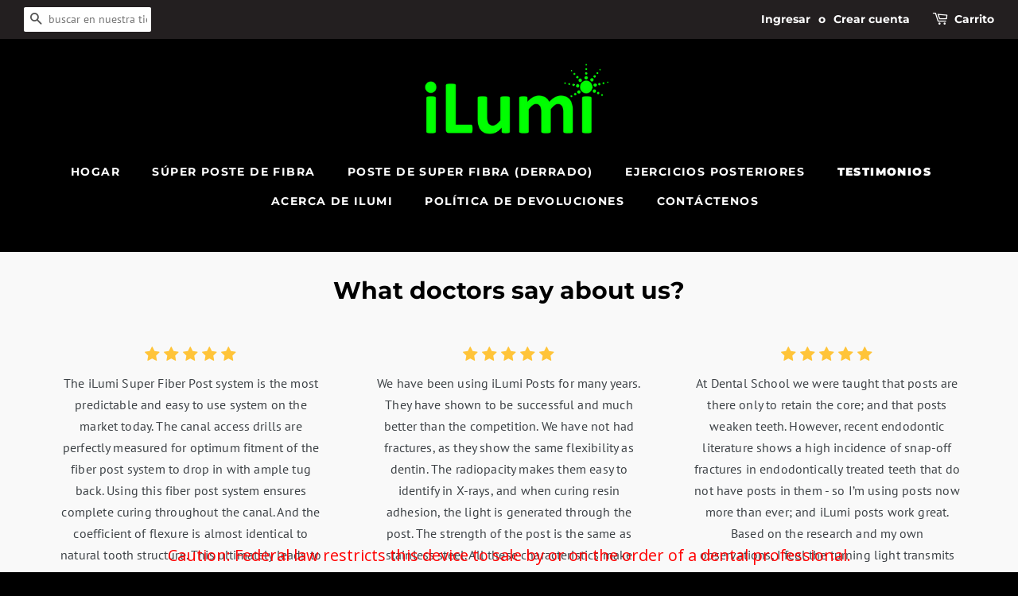

--- FILE ---
content_type: text/html; charset=utf-8
request_url: https://www.ilumisi.com/es/pages/testimonials
body_size: 23972
content:
<!doctype html>
<html class="no-js" lang="es">
<head>

  <!-- Basic page needs ================================================== -->
  <meta charset="utf-8">
  <meta http-equiv="X-UA-Compatible" content="IE=edge,chrome=1">

  

  <!-- Title and description ================================================== -->
  <title>
  Testimonios &ndash; iLumi Sciences
  </title>

  
  <meta name="description" content="¿Qué dicen los médicos sobre nosotros? El sistema iLumi Super Fiber Post es el sistema más predecible y fácil de usar del mercado actual. Los taladros de acceso al canal están perfectamente medidos para un ajuste óptimo del sistema de poste de fibra para que caiga con un amplio tirón hacia atrás. El uso de este sistema">
  

  <!-- Social meta ================================================== -->
  <!-- /snippets/social-meta-tags.liquid -->




<meta property="og:site_name" content="iLumi Sciences">
<meta property="og:url" content="https://www.ilumisi.com/es/pages/testimonials">
<meta property="og:title" content="Testimonios">
<meta property="og:type" content="website">
<meta property="og:description" content="¿Qué dicen los médicos sobre nosotros? El sistema iLumi Super Fiber Post es el sistema más predecible y fácil de usar del mercado actual. Los taladros de acceso al canal están perfectamente medidos para un ajuste óptimo del sistema de poste de fibra para que caiga con un amplio tirón hacia atrás. El uso de este sistema">

<meta property="og:image" content="http://www.ilumisi.com/cdn/shop/files/iLumi_Logo_1-01_1200x1200.jpg?v=1708460179">
<meta property="og:image:secure_url" content="https://www.ilumisi.com/cdn/shop/files/iLumi_Logo_1-01_1200x1200.jpg?v=1708460179">


  <meta name="twitter:site" content="@iLumiSi">

<meta name="twitter:card" content="summary_large_image">
<meta name="twitter:title" content="Testimonios">
<meta name="twitter:description" content="¿Qué dicen los médicos sobre nosotros? El sistema iLumi Super Fiber Post es el sistema más predecible y fácil de usar del mercado actual. Los taladros de acceso al canal están perfectamente medidos para un ajuste óptimo del sistema de poste de fibra para que caiga con un amplio tirón hacia atrás. El uso de este sistema">


  <!-- Helpers ================================================== -->
  <link rel="canonical" href="https://www.ilumisi.com/es/pages/testimonials">
  <meta name="viewport" content="width=device-width,initial-scale=1">
  <meta name="theme-color" content="#02ab4e">

  <!-- CSS ================================================== -->
  <link href="//www.ilumisi.com/cdn/shop/t/6/assets/timber.scss.css?v=130136364986192923251759259887" rel="stylesheet" type="text/css" media="all" />
  <link href="//www.ilumisi.com/cdn/shop/t/6/assets/theme.scss.css?v=31701492408284729871759259886" rel="stylesheet" type="text/css" media="all" />

  <script>
    window.theme = window.theme || {};

    var theme = {
      strings: {
        addToCart: "Agregar al carrito",
        soldOut: "Agotado",
        unavailable: "No disponible",
        zoomClose: "Cerrar (esc)",
        zoomPrev: "Anterior (tecla de flecha izquierda)",
        zoomNext: "Siguiente (tecla de flecha derecha)",
        addressError: "No se puede encontrar esa dirección",
        addressNoResults: "No results for that address",
        addressQueryLimit: "Se ha excedido el límite de uso de la API de Google . Considere la posibilidad de actualizar a un \u003ca href=\"https:\/\/developers.google.com\/maps\/premium\/usage-limits\"\u003ePlan Premium\u003c\/a\u003e.",
        authError: "Hubo un problema de autenticación con su cuenta de Google Maps API."
      },
      settings: {
        // Adding some settings to allow the editor to update correctly when they are changed
        enableWideLayout: true,
        typeAccentTransform: true,
        typeAccentSpacing: true,
        baseFontSize: '16px',
        headerBaseFontSize: '32px',
        accentFontSize: '14px'
      },
      variables: {
        mediaQueryMedium: 'screen and (max-width: 768px)',
        bpSmall: false
      },
      moneyFormat: "$ {{amount}}"
    }

    document.documentElement.className = document.documentElement.className.replace('no-js', 'supports-js');
  </script>

  <!-- Header hook for plugins ================================================== -->
  <script>window.performance && window.performance.mark && window.performance.mark('shopify.content_for_header.start');</script><meta id="shopify-digital-wallet" name="shopify-digital-wallet" content="/12222242/digital_wallets/dialog">
<meta name="shopify-checkout-api-token" content="cd7e7ff2ca8e13e81eaebebbe10d181b">
<meta id="in-context-paypal-metadata" data-shop-id="12222242" data-venmo-supported="true" data-environment="production" data-locale="es_ES" data-paypal-v4="true" data-currency="USD">
<link rel="alternate" hreflang="x-default" href="https://www.ilumisi.com/pages/testimonials">
<link rel="alternate" hreflang="es" href="https://www.ilumisi.com/es/pages/testimonials">
<link rel="alternate" hreflang="ja" href="https://www.ilumisi.com/ja/pages/testimonials">
<script async="async" src="/checkouts/internal/preloads.js?locale=es-US"></script>
<script id="shopify-features" type="application/json">{"accessToken":"cd7e7ff2ca8e13e81eaebebbe10d181b","betas":["rich-media-storefront-analytics"],"domain":"www.ilumisi.com","predictiveSearch":true,"shopId":12222242,"locale":"es"}</script>
<script>var Shopify = Shopify || {};
Shopify.shop = "ilumi-store.myshopify.com";
Shopify.locale = "es";
Shopify.currency = {"active":"USD","rate":"1.0"};
Shopify.country = "US";
Shopify.theme = {"name":"Minimal","id":81982783599,"schema_name":"Minimal","schema_version":"12.2.1","theme_store_id":380,"role":"main"};
Shopify.theme.handle = "null";
Shopify.theme.style = {"id":null,"handle":null};
Shopify.cdnHost = "www.ilumisi.com/cdn";
Shopify.routes = Shopify.routes || {};
Shopify.routes.root = "/es/";</script>
<script type="module">!function(o){(o.Shopify=o.Shopify||{}).modules=!0}(window);</script>
<script>!function(o){function n(){var o=[];function n(){o.push(Array.prototype.slice.apply(arguments))}return n.q=o,n}var t=o.Shopify=o.Shopify||{};t.loadFeatures=n(),t.autoloadFeatures=n()}(window);</script>
<script id="shop-js-analytics" type="application/json">{"pageType":"page"}</script>
<script defer="defer" async type="module" src="//www.ilumisi.com/cdn/shopifycloud/shop-js/modules/v2/client.init-shop-cart-sync_DaR8I8JV.es.esm.js"></script>
<script defer="defer" async type="module" src="//www.ilumisi.com/cdn/shopifycloud/shop-js/modules/v2/chunk.common_CvUpgQgQ.esm.js"></script>
<script type="module">
  await import("//www.ilumisi.com/cdn/shopifycloud/shop-js/modules/v2/client.init-shop-cart-sync_DaR8I8JV.es.esm.js");
await import("//www.ilumisi.com/cdn/shopifycloud/shop-js/modules/v2/chunk.common_CvUpgQgQ.esm.js");

  window.Shopify.SignInWithShop?.initShopCartSync?.({"fedCMEnabled":true,"windoidEnabled":true});

</script>
<script>(function() {
  var isLoaded = false;
  function asyncLoad() {
    if (isLoaded) return;
    isLoaded = true;
    var urls = ["\/\/static.zotabox.com\/7\/8\/78cfb48571ac631ac45219c4db183742\/widgets.js?shop=ilumi-store.myshopify.com","https:\/\/cdn.hextom.com\/js\/quickannouncementbar.js?shop=ilumi-store.myshopify.com"];
    for (var i = 0; i < urls.length; i++) {
      var s = document.createElement('script');
      s.type = 'text/javascript';
      s.async = true;
      s.src = urls[i];
      var x = document.getElementsByTagName('script')[0];
      x.parentNode.insertBefore(s, x);
    }
  };
  if(window.attachEvent) {
    window.attachEvent('onload', asyncLoad);
  } else {
    window.addEventListener('load', asyncLoad, false);
  }
})();</script>
<script id="__st">var __st={"a":12222242,"offset":-18000,"reqid":"c14ff3be-6087-4ba6-9a17-b321f74264bc-1764897735","pageurl":"www.ilumisi.com\/es\/pages\/testimonials","s":"pages-56746967151","u":"237739c77c76","p":"page","rtyp":"page","rid":56746967151};</script>
<script>window.ShopifyPaypalV4VisibilityTracking = true;</script>
<script id="captcha-bootstrap">!function(){'use strict';const t='contact',e='account',n='new_comment',o=[[t,t],['blogs',n],['comments',n],[t,'customer']],c=[[e,'customer_login'],[e,'guest_login'],[e,'recover_customer_password'],[e,'create_customer']],r=t=>t.map((([t,e])=>`form[action*='/${t}']:not([data-nocaptcha='true']) input[name='form_type'][value='${e}']`)).join(','),a=t=>()=>t?[...document.querySelectorAll(t)].map((t=>t.form)):[];function s(){const t=[...o],e=r(t);return a(e)}const i='password',u='form_key',d=['recaptcha-v3-token','g-recaptcha-response','h-captcha-response',i],f=()=>{try{return window.sessionStorage}catch{return}},m='__shopify_v',_=t=>t.elements[u];function p(t,e,n=!1){try{const o=window.sessionStorage,c=JSON.parse(o.getItem(e)),{data:r}=function(t){const{data:e,action:n}=t;return t[m]||n?{data:e,action:n}:{data:t,action:n}}(c);for(const[e,n]of Object.entries(r))t.elements[e]&&(t.elements[e].value=n);n&&o.removeItem(e)}catch(o){console.error('form repopulation failed',{error:o})}}const l='form_type',E='cptcha';function T(t){t.dataset[E]=!0}const w=window,h=w.document,L='Shopify',v='ce_forms',y='captcha';let A=!1;((t,e)=>{const n=(g='f06e6c50-85a8-45c8-87d0-21a2b65856fe',I='https://cdn.shopify.com/shopifycloud/storefront-forms-hcaptcha/ce_storefront_forms_captcha_hcaptcha.v1.5.2.iife.js',D={infoText:'Protegido por hCaptcha',privacyText:'Privacidad',termsText:'Términos'},(t,e,n)=>{const o=w[L][v],c=o.bindForm;if(c)return c(t,g,e,D).then(n);var r;o.q.push([[t,g,e,D],n]),r=I,A||(h.body.append(Object.assign(h.createElement('script'),{id:'captcha-provider',async:!0,src:r})),A=!0)});var g,I,D;w[L]=w[L]||{},w[L][v]=w[L][v]||{},w[L][v].q=[],w[L][y]=w[L][y]||{},w[L][y].protect=function(t,e){n(t,void 0,e),T(t)},Object.freeze(w[L][y]),function(t,e,n,w,h,L){const[v,y,A,g]=function(t,e,n){const i=e?o:[],u=t?c:[],d=[...i,...u],f=r(d),m=r(i),_=r(d.filter((([t,e])=>n.includes(e))));return[a(f),a(m),a(_),s()]}(w,h,L),I=t=>{const e=t.target;return e instanceof HTMLFormElement?e:e&&e.form},D=t=>v().includes(t);t.addEventListener('submit',(t=>{const e=I(t);if(!e)return;const n=D(e)&&!e.dataset.hcaptchaBound&&!e.dataset.recaptchaBound,o=_(e),c=g().includes(e)&&(!o||!o.value);(n||c)&&t.preventDefault(),c&&!n&&(function(t){try{if(!f())return;!function(t){const e=f();if(!e)return;const n=_(t);if(!n)return;const o=n.value;o&&e.removeItem(o)}(t);const e=Array.from(Array(32),(()=>Math.random().toString(36)[2])).join('');!function(t,e){_(t)||t.append(Object.assign(document.createElement('input'),{type:'hidden',name:u})),t.elements[u].value=e}(t,e),function(t,e){const n=f();if(!n)return;const o=[...t.querySelectorAll(`input[type='${i}']`)].map((({name:t})=>t)),c=[...d,...o],r={};for(const[a,s]of new FormData(t).entries())c.includes(a)||(r[a]=s);n.setItem(e,JSON.stringify({[m]:1,action:t.action,data:r}))}(t,e)}catch(e){console.error('failed to persist form',e)}}(e),e.submit())}));const S=(t,e)=>{t&&!t.dataset[E]&&(n(t,e.some((e=>e===t))),T(t))};for(const o of['focusin','change'])t.addEventListener(o,(t=>{const e=I(t);D(e)&&S(e,y())}));const B=e.get('form_key'),M=e.get(l),P=B&&M;t.addEventListener('DOMContentLoaded',(()=>{const t=y();if(P)for(const e of t)e.elements[l].value===M&&p(e,B);[...new Set([...A(),...v().filter((t=>'true'===t.dataset.shopifyCaptcha))])].forEach((e=>S(e,t)))}))}(h,new URLSearchParams(w.location.search),n,t,e,['guest_login'])})(!0,!0)}();</script>
<script integrity="sha256-52AcMU7V7pcBOXWImdc/TAGTFKeNjmkeM1Pvks/DTgc=" data-source-attribution="shopify.loadfeatures" defer="defer" src="//www.ilumisi.com/cdn/shopifycloud/storefront/assets/storefront/load_feature-81c60534.js" crossorigin="anonymous"></script>
<script data-source-attribution="shopify.dynamic_checkout.dynamic.init">var Shopify=Shopify||{};Shopify.PaymentButton=Shopify.PaymentButton||{isStorefrontPortableWallets:!0,init:function(){window.Shopify.PaymentButton.init=function(){};var t=document.createElement("script");t.src="https://www.ilumisi.com/cdn/shopifycloud/portable-wallets/latest/portable-wallets.es.js",t.type="module",document.head.appendChild(t)}};
</script>
<script data-source-attribution="shopify.dynamic_checkout.buyer_consent">
  function portableWalletsHideBuyerConsent(e){var t=document.getElementById("shopify-buyer-consent"),n=document.getElementById("shopify-subscription-policy-button");t&&n&&(t.classList.add("hidden"),t.setAttribute("aria-hidden","true"),n.removeEventListener("click",e))}function portableWalletsShowBuyerConsent(e){var t=document.getElementById("shopify-buyer-consent"),n=document.getElementById("shopify-subscription-policy-button");t&&n&&(t.classList.remove("hidden"),t.removeAttribute("aria-hidden"),n.addEventListener("click",e))}window.Shopify?.PaymentButton&&(window.Shopify.PaymentButton.hideBuyerConsent=portableWalletsHideBuyerConsent,window.Shopify.PaymentButton.showBuyerConsent=portableWalletsShowBuyerConsent);
</script>
<script data-source-attribution="shopify.dynamic_checkout.cart.bootstrap">document.addEventListener("DOMContentLoaded",(function(){function t(){return document.querySelector("shopify-accelerated-checkout-cart, shopify-accelerated-checkout")}if(t())Shopify.PaymentButton.init();else{new MutationObserver((function(e,n){t()&&(Shopify.PaymentButton.init(),n.disconnect())})).observe(document.body,{childList:!0,subtree:!0})}}));
</script>
<link id="shopify-accelerated-checkout-styles" rel="stylesheet" media="screen" href="https://www.ilumisi.com/cdn/shopifycloud/portable-wallets/latest/accelerated-checkout-backwards-compat.css" crossorigin="anonymous">
<style id="shopify-accelerated-checkout-cart">
        #shopify-buyer-consent {
  margin-top: 1em;
  display: inline-block;
  width: 100%;
}

#shopify-buyer-consent.hidden {
  display: none;
}

#shopify-subscription-policy-button {
  background: none;
  border: none;
  padding: 0;
  text-decoration: underline;
  font-size: inherit;
  cursor: pointer;
}

#shopify-subscription-policy-button::before {
  box-shadow: none;
}

      </style>

<script>window.performance && window.performance.mark && window.performance.mark('shopify.content_for_header.end');</script>

  <script src="//www.ilumisi.com/cdn/shop/t/6/assets/jquery-2.2.3.min.js?v=58211863146907186831610373595" type="text/javascript"></script>

  <script src="//www.ilumisi.com/cdn/shop/t/6/assets/lazysizes.min.js?v=155223123402716617051610373596" async="async"></script>

  
  

<!--Gem_Page_Header_Script-->
    


<!--End_Gem_Page_Header_Script-->
<link href="https://monorail-edge.shopifysvc.com" rel="dns-prefetch">
<script>(function(){if ("sendBeacon" in navigator && "performance" in window) {try {var session_token_from_headers = performance.getEntriesByType('navigation')[0].serverTiming.find(x => x.name == '_s').description;} catch {var session_token_from_headers = undefined;}var session_cookie_matches = document.cookie.match(/_shopify_s=([^;]*)/);var session_token_from_cookie = session_cookie_matches && session_cookie_matches.length === 2 ? session_cookie_matches[1] : "";var session_token = session_token_from_headers || session_token_from_cookie || "";function handle_abandonment_event(e) {var entries = performance.getEntries().filter(function(entry) {return /monorail-edge.shopifysvc.com/.test(entry.name);});if (!window.abandonment_tracked && entries.length === 0) {window.abandonment_tracked = true;var currentMs = Date.now();var navigation_start = performance.timing.navigationStart;var payload = {shop_id: 12222242,url: window.location.href,navigation_start,duration: currentMs - navigation_start,session_token,page_type: "page"};window.navigator.sendBeacon("https://monorail-edge.shopifysvc.com/v1/produce", JSON.stringify({schema_id: "online_store_buyer_site_abandonment/1.1",payload: payload,metadata: {event_created_at_ms: currentMs,event_sent_at_ms: currentMs}}));}}window.addEventListener('pagehide', handle_abandonment_event);}}());</script>
<script id="web-pixels-manager-setup">(function e(e,d,r,n,o){if(void 0===o&&(o={}),!Boolean(null===(a=null===(i=window.Shopify)||void 0===i?void 0:i.analytics)||void 0===a?void 0:a.replayQueue)){var i,a;window.Shopify=window.Shopify||{};var t=window.Shopify;t.analytics=t.analytics||{};var s=t.analytics;s.replayQueue=[],s.publish=function(e,d,r){return s.replayQueue.push([e,d,r]),!0};try{self.performance.mark("wpm:start")}catch(e){}var l=function(){var e={modern:/Edge?\/(1{2}[4-9]|1[2-9]\d|[2-9]\d{2}|\d{4,})\.\d+(\.\d+|)|Firefox\/(1{2}[4-9]|1[2-9]\d|[2-9]\d{2}|\d{4,})\.\d+(\.\d+|)|Chrom(ium|e)\/(9{2}|\d{3,})\.\d+(\.\d+|)|(Maci|X1{2}).+ Version\/(15\.\d+|(1[6-9]|[2-9]\d|\d{3,})\.\d+)([,.]\d+|)( \(\w+\)|)( Mobile\/\w+|) Safari\/|Chrome.+OPR\/(9{2}|\d{3,})\.\d+\.\d+|(CPU[ +]OS|iPhone[ +]OS|CPU[ +]iPhone|CPU IPhone OS|CPU iPad OS)[ +]+(15[._]\d+|(1[6-9]|[2-9]\d|\d{3,})[._]\d+)([._]\d+|)|Android:?[ /-](13[3-9]|1[4-9]\d|[2-9]\d{2}|\d{4,})(\.\d+|)(\.\d+|)|Android.+Firefox\/(13[5-9]|1[4-9]\d|[2-9]\d{2}|\d{4,})\.\d+(\.\d+|)|Android.+Chrom(ium|e)\/(13[3-9]|1[4-9]\d|[2-9]\d{2}|\d{4,})\.\d+(\.\d+|)|SamsungBrowser\/([2-9]\d|\d{3,})\.\d+/,legacy:/Edge?\/(1[6-9]|[2-9]\d|\d{3,})\.\d+(\.\d+|)|Firefox\/(5[4-9]|[6-9]\d|\d{3,})\.\d+(\.\d+|)|Chrom(ium|e)\/(5[1-9]|[6-9]\d|\d{3,})\.\d+(\.\d+|)([\d.]+$|.*Safari\/(?![\d.]+ Edge\/[\d.]+$))|(Maci|X1{2}).+ Version\/(10\.\d+|(1[1-9]|[2-9]\d|\d{3,})\.\d+)([,.]\d+|)( \(\w+\)|)( Mobile\/\w+|) Safari\/|Chrome.+OPR\/(3[89]|[4-9]\d|\d{3,})\.\d+\.\d+|(CPU[ +]OS|iPhone[ +]OS|CPU[ +]iPhone|CPU IPhone OS|CPU iPad OS)[ +]+(10[._]\d+|(1[1-9]|[2-9]\d|\d{3,})[._]\d+)([._]\d+|)|Android:?[ /-](13[3-9]|1[4-9]\d|[2-9]\d{2}|\d{4,})(\.\d+|)(\.\d+|)|Mobile Safari.+OPR\/([89]\d|\d{3,})\.\d+\.\d+|Android.+Firefox\/(13[5-9]|1[4-9]\d|[2-9]\d{2}|\d{4,})\.\d+(\.\d+|)|Android.+Chrom(ium|e)\/(13[3-9]|1[4-9]\d|[2-9]\d{2}|\d{4,})\.\d+(\.\d+|)|Android.+(UC? ?Browser|UCWEB|U3)[ /]?(15\.([5-9]|\d{2,})|(1[6-9]|[2-9]\d|\d{3,})\.\d+)\.\d+|SamsungBrowser\/(5\.\d+|([6-9]|\d{2,})\.\d+)|Android.+MQ{2}Browser\/(14(\.(9|\d{2,})|)|(1[5-9]|[2-9]\d|\d{3,})(\.\d+|))(\.\d+|)|K[Aa][Ii]OS\/(3\.\d+|([4-9]|\d{2,})\.\d+)(\.\d+|)/},d=e.modern,r=e.legacy,n=navigator.userAgent;return n.match(d)?"modern":n.match(r)?"legacy":"unknown"}(),u="modern"===l?"modern":"legacy",c=(null!=n?n:{modern:"",legacy:""})[u],f=function(e){return[e.baseUrl,"/wpm","/b",e.hashVersion,"modern"===e.buildTarget?"m":"l",".js"].join("")}({baseUrl:d,hashVersion:r,buildTarget:u}),m=function(e){var d=e.version,r=e.bundleTarget,n=e.surface,o=e.pageUrl,i=e.monorailEndpoint;return{emit:function(e){var a=e.status,t=e.errorMsg,s=(new Date).getTime(),l=JSON.stringify({metadata:{event_sent_at_ms:s},events:[{schema_id:"web_pixels_manager_load/3.1",payload:{version:d,bundle_target:r,page_url:o,status:a,surface:n,error_msg:t},metadata:{event_created_at_ms:s}}]});if(!i)return console&&console.warn&&console.warn("[Web Pixels Manager] No Monorail endpoint provided, skipping logging."),!1;try{return self.navigator.sendBeacon.bind(self.navigator)(i,l)}catch(e){}var u=new XMLHttpRequest;try{return u.open("POST",i,!0),u.setRequestHeader("Content-Type","text/plain"),u.send(l),!0}catch(e){return console&&console.warn&&console.warn("[Web Pixels Manager] Got an unhandled error while logging to Monorail."),!1}}}}({version:r,bundleTarget:l,surface:e.surface,pageUrl:self.location.href,monorailEndpoint:e.monorailEndpoint});try{o.browserTarget=l,function(e){var d=e.src,r=e.async,n=void 0===r||r,o=e.onload,i=e.onerror,a=e.sri,t=e.scriptDataAttributes,s=void 0===t?{}:t,l=document.createElement("script"),u=document.querySelector("head"),c=document.querySelector("body");if(l.async=n,l.src=d,a&&(l.integrity=a,l.crossOrigin="anonymous"),s)for(var f in s)if(Object.prototype.hasOwnProperty.call(s,f))try{l.dataset[f]=s[f]}catch(e){}if(o&&l.addEventListener("load",o),i&&l.addEventListener("error",i),u)u.appendChild(l);else{if(!c)throw new Error("Did not find a head or body element to append the script");c.appendChild(l)}}({src:f,async:!0,onload:function(){if(!function(){var e,d;return Boolean(null===(d=null===(e=window.Shopify)||void 0===e?void 0:e.analytics)||void 0===d?void 0:d.initialized)}()){var d=window.webPixelsManager.init(e)||void 0;if(d){var r=window.Shopify.analytics;r.replayQueue.forEach((function(e){var r=e[0],n=e[1],o=e[2];d.publishCustomEvent(r,n,o)})),r.replayQueue=[],r.publish=d.publishCustomEvent,r.visitor=d.visitor,r.initialized=!0}}},onerror:function(){return m.emit({status:"failed",errorMsg:"".concat(f," has failed to load")})},sri:function(e){var d=/^sha384-[A-Za-z0-9+/=]+$/;return"string"==typeof e&&d.test(e)}(c)?c:"",scriptDataAttributes:o}),m.emit({status:"loading"})}catch(e){m.emit({status:"failed",errorMsg:(null==e?void 0:e.message)||"Unknown error"})}}})({shopId: 12222242,storefrontBaseUrl: "https://www.ilumisi.com",extensionsBaseUrl: "https://extensions.shopifycdn.com/cdn/shopifycloud/web-pixels-manager",monorailEndpoint: "https://monorail-edge.shopifysvc.com/unstable/produce_batch",surface: "storefront-renderer",enabledBetaFlags: ["2dca8a86"],webPixelsConfigList: [{"id":"shopify-app-pixel","configuration":"{}","eventPayloadVersion":"v1","runtimeContext":"STRICT","scriptVersion":"0450","apiClientId":"shopify-pixel","type":"APP","privacyPurposes":["ANALYTICS","MARKETING"]},{"id":"shopify-custom-pixel","eventPayloadVersion":"v1","runtimeContext":"LAX","scriptVersion":"0450","apiClientId":"shopify-pixel","type":"CUSTOM","privacyPurposes":["ANALYTICS","MARKETING"]}],isMerchantRequest: false,initData: {"shop":{"name":"iLumi Sciences","paymentSettings":{"currencyCode":"USD"},"myshopifyDomain":"ilumi-store.myshopify.com","countryCode":"US","storefrontUrl":"https:\/\/www.ilumisi.com\/es"},"customer":null,"cart":null,"checkout":null,"productVariants":[],"purchasingCompany":null},},"https://www.ilumisi.com/cdn","ae1676cfwd2530674p4253c800m34e853cb",{"modern":"","legacy":""},{"shopId":"12222242","storefrontBaseUrl":"https:\/\/www.ilumisi.com","extensionBaseUrl":"https:\/\/extensions.shopifycdn.com\/cdn\/shopifycloud\/web-pixels-manager","surface":"storefront-renderer","enabledBetaFlags":"[\"2dca8a86\"]","isMerchantRequest":"false","hashVersion":"ae1676cfwd2530674p4253c800m34e853cb","publish":"custom","events":"[[\"page_viewed\",{}]]"});</script><script>
  window.ShopifyAnalytics = window.ShopifyAnalytics || {};
  window.ShopifyAnalytics.meta = window.ShopifyAnalytics.meta || {};
  window.ShopifyAnalytics.meta.currency = 'USD';
  var meta = {"page":{"pageType":"page","resourceType":"page","resourceId":56746967151}};
  for (var attr in meta) {
    window.ShopifyAnalytics.meta[attr] = meta[attr];
  }
</script>
<script class="analytics">
  (function () {
    var customDocumentWrite = function(content) {
      var jquery = null;

      if (window.jQuery) {
        jquery = window.jQuery;
      } else if (window.Checkout && window.Checkout.$) {
        jquery = window.Checkout.$;
      }

      if (jquery) {
        jquery('body').append(content);
      }
    };

    var hasLoggedConversion = function(token) {
      if (token) {
        return document.cookie.indexOf('loggedConversion=' + token) !== -1;
      }
      return false;
    }

    var setCookieIfConversion = function(token) {
      if (token) {
        var twoMonthsFromNow = new Date(Date.now());
        twoMonthsFromNow.setMonth(twoMonthsFromNow.getMonth() + 2);

        document.cookie = 'loggedConversion=' + token + '; expires=' + twoMonthsFromNow;
      }
    }

    var trekkie = window.ShopifyAnalytics.lib = window.trekkie = window.trekkie || [];
    if (trekkie.integrations) {
      return;
    }
    trekkie.methods = [
      'identify',
      'page',
      'ready',
      'track',
      'trackForm',
      'trackLink'
    ];
    trekkie.factory = function(method) {
      return function() {
        var args = Array.prototype.slice.call(arguments);
        args.unshift(method);
        trekkie.push(args);
        return trekkie;
      };
    };
    for (var i = 0; i < trekkie.methods.length; i++) {
      var key = trekkie.methods[i];
      trekkie[key] = trekkie.factory(key);
    }
    trekkie.load = function(config) {
      trekkie.config = config || {};
      trekkie.config.initialDocumentCookie = document.cookie;
      var first = document.getElementsByTagName('script')[0];
      var script = document.createElement('script');
      script.type = 'text/javascript';
      script.onerror = function(e) {
        var scriptFallback = document.createElement('script');
        scriptFallback.type = 'text/javascript';
        scriptFallback.onerror = function(error) {
                var Monorail = {
      produce: function produce(monorailDomain, schemaId, payload) {
        var currentMs = new Date().getTime();
        var event = {
          schema_id: schemaId,
          payload: payload,
          metadata: {
            event_created_at_ms: currentMs,
            event_sent_at_ms: currentMs
          }
        };
        return Monorail.sendRequest("https://" + monorailDomain + "/v1/produce", JSON.stringify(event));
      },
      sendRequest: function sendRequest(endpointUrl, payload) {
        // Try the sendBeacon API
        if (window && window.navigator && typeof window.navigator.sendBeacon === 'function' && typeof window.Blob === 'function' && !Monorail.isIos12()) {
          var blobData = new window.Blob([payload], {
            type: 'text/plain'
          });

          if (window.navigator.sendBeacon(endpointUrl, blobData)) {
            return true;
          } // sendBeacon was not successful

        } // XHR beacon

        var xhr = new XMLHttpRequest();

        try {
          xhr.open('POST', endpointUrl);
          xhr.setRequestHeader('Content-Type', 'text/plain');
          xhr.send(payload);
        } catch (e) {
          console.log(e);
        }

        return false;
      },
      isIos12: function isIos12() {
        return window.navigator.userAgent.lastIndexOf('iPhone; CPU iPhone OS 12_') !== -1 || window.navigator.userAgent.lastIndexOf('iPad; CPU OS 12_') !== -1;
      }
    };
    Monorail.produce('monorail-edge.shopifysvc.com',
      'trekkie_storefront_load_errors/1.1',
      {shop_id: 12222242,
      theme_id: 81982783599,
      app_name: "storefront",
      context_url: window.location.href,
      source_url: "//www.ilumisi.com/cdn/s/trekkie.storefront.94e7babdf2ec3663c2b14be7d5a3b25b9303ebb0.min.js"});

        };
        scriptFallback.async = true;
        scriptFallback.src = '//www.ilumisi.com/cdn/s/trekkie.storefront.94e7babdf2ec3663c2b14be7d5a3b25b9303ebb0.min.js';
        first.parentNode.insertBefore(scriptFallback, first);
      };
      script.async = true;
      script.src = '//www.ilumisi.com/cdn/s/trekkie.storefront.94e7babdf2ec3663c2b14be7d5a3b25b9303ebb0.min.js';
      first.parentNode.insertBefore(script, first);
    };
    trekkie.load(
      {"Trekkie":{"appName":"storefront","development":false,"defaultAttributes":{"shopId":12222242,"isMerchantRequest":null,"themeId":81982783599,"themeCityHash":"12037312415175041710","contentLanguage":"es","currency":"USD","eventMetadataId":"de1ba73c-4c11-4abe-bc5b-29bab5ce2762"},"isServerSideCookieWritingEnabled":true,"monorailRegion":"shop_domain","enabledBetaFlags":["f0df213a"]},"Session Attribution":{},"S2S":{"facebookCapiEnabled":false,"source":"trekkie-storefront-renderer","apiClientId":580111}}
    );

    var loaded = false;
    trekkie.ready(function() {
      if (loaded) return;
      loaded = true;

      window.ShopifyAnalytics.lib = window.trekkie;

      var originalDocumentWrite = document.write;
      document.write = customDocumentWrite;
      try { window.ShopifyAnalytics.merchantGoogleAnalytics.call(this); } catch(error) {};
      document.write = originalDocumentWrite;

      window.ShopifyAnalytics.lib.page(null,{"pageType":"page","resourceType":"page","resourceId":56746967151,"shopifyEmitted":true});

      var match = window.location.pathname.match(/checkouts\/(.+)\/(thank_you|post_purchase)/)
      var token = match? match[1]: undefined;
      if (!hasLoggedConversion(token)) {
        setCookieIfConversion(token);
        
      }
    });


        var eventsListenerScript = document.createElement('script');
        eventsListenerScript.async = true;
        eventsListenerScript.src = "//www.ilumisi.com/cdn/shopifycloud/storefront/assets/shop_events_listener-3da45d37.js";
        document.getElementsByTagName('head')[0].appendChild(eventsListenerScript);

})();</script>
<script
  defer
  src="https://www.ilumisi.com/cdn/shopifycloud/perf-kit/shopify-perf-kit-2.1.2.min.js"
  data-application="storefront-renderer"
  data-shop-id="12222242"
  data-render-region="gcp-us-central1"
  data-page-type="page"
  data-theme-instance-id="81982783599"
  data-theme-name="Minimal"
  data-theme-version="12.2.1"
  data-monorail-region="shop_domain"
  data-resource-timing-sampling-rate="10"
  data-shs="true"
  data-shs-beacon="true"
  data-shs-export-with-fetch="true"
  data-shs-logs-sample-rate="1"
></script>
</head>

<body id="testimonios" class="template-page">

  <div id="shopify-section-header" class="shopify-section"><style>
  .logo__image-wrapper {
    max-width: 250px;
  }
  /*================= If logo is above navigation ================== */
  
    .site-nav {
      
      margin-top: 30px;
    }

    
      .logo__image-wrapper {
        margin: 0 auto;
      }
    
  

  /*============ If logo is on the same line as navigation ============ */
  


  
</style>

<div data-section-id="header" data-section-type="header-section">
  <div class="header-bar">
    <div class="wrapper medium-down--hide">
      <div class="post-large--display-table">

        
          <div class="header-bar__left post-large--display-table-cell">

            

            

            
              <div class="header-bar__module header-bar__search">
                


  <form action="/es/search" method="get" class="header-bar__search-form clearfix" role="search">
    
    <button type="submit" class="btn btn--search icon-fallback-text header-bar__search-submit">
      <span class="icon icon-search" aria-hidden="true"></span>
      <span class="fallback-text">Buscar</span>
    </button>
    <input type="search" name="q" value="" aria-label="buscar en nuestra tienda" class="header-bar__search-input" placeholder="buscar en nuestra tienda">
  </form>


              </div>
            

          </div>
        

        <div class="header-bar__right post-large--display-table-cell">

          
            <ul class="header-bar__module header-bar__module--list">
              
                <li>
                  <a href="/es/account/login" id="customer_login_link">Ingresar</a>
                </li>
                <li>o</li>
                <li>
                  <a href="/es/account/register" id="customer_register_link">Crear cuenta</a>
                </li>
              
            </ul>
          

          <div class="header-bar__module">
            <span class="header-bar__sep" aria-hidden="true"></span>
            <a href="/es/cart" class="cart-page-link">
              <span class="icon icon-cart header-bar__cart-icon" aria-hidden="true"></span>
            </a>
          </div>

          <div class="header-bar__module">
            <a href="/es/cart" class="cart-page-link">
              Carrito
              <span class="cart-count header-bar__cart-count hidden-count">0</span>
            </a>
          </div>

          
            
          

        </div>
      </div>
    </div>

    <div class="wrapper post-large--hide announcement-bar--mobile">
      
    </div>

    <div class="wrapper post-large--hide">
      
        <button type="button" class="mobile-nav-trigger" id="MobileNavTrigger" aria-controls="MobileNav" aria-expanded="false">
          <span class="icon icon-hamburger" aria-hidden="true"></span>
          Más
        </button>
      
      <a href="/es/cart" class="cart-page-link mobile-cart-page-link">
        <span class="icon icon-cart header-bar__cart-icon" aria-hidden="true"></span>
        Carrito <span class="cart-count hidden-count">0</span>
      </a>
    </div>
    <nav role="navigation">
  <ul id="MobileNav" class="mobile-nav post-large--hide">
    
      
        <li class="mobile-nav__link">
          <a
            href="/es"
            class="mobile-nav"
            >
            Hogar
          </a>
        </li>
      
    
      
        <li class="mobile-nav__link">
          <a
            href="/es/collections/super-fiber-post"
            class="mobile-nav"
            >
            Súper poste de fibra
          </a>
        </li>
      
    
      
        <li class="mobile-nav__link">
          <a
            href="/es/collections/super-serrated-post"
            class="mobile-nav"
            >
            Poste de Super Fibra (Derrado)
          </a>
        </li>
      
    
      
        <li class="mobile-nav__link">
          <a
            href="/es/collections/post-drill"
            class="mobile-nav"
            >
            Ejercicios posteriores
          </a>
        </li>
      
    
      
        <li class="mobile-nav__link">
          <a
            href="/es/pages/testimonials"
            class="mobile-nav"
            aria-current="page">
            Testimonios
          </a>
        </li>
      
    
      
        <li class="mobile-nav__link">
          <a
            href="/es/pages/about-us"
            class="mobile-nav"
            >
            Acerca de iLumi
          </a>
        </li>
      
    
      
        <li class="mobile-nav__link">
          <a
            href="/es/policies/refund-policy"
            class="mobile-nav"
            >
            Política de devoluciones
          </a>
        </li>
      
    
      
        <li class="mobile-nav__link">
          <a
            href="/es/pages/contact-us"
            class="mobile-nav"
            >
            Contáctenos
          </a>
        </li>
      
    

    
      
        <li class="mobile-nav__link">
          <a href="/es/account/login" id="customer_login_link">Ingresar</a>
        </li>
        <li class="mobile-nav__link">
          <a href="/es/account/register" id="customer_register_link">Crear cuenta</a>
        </li>
      
    

    <li class="mobile-nav__link">
      
        <div class="header-bar__module header-bar__search">
          


  <form action="/es/search" method="get" class="header-bar__search-form clearfix" role="search">
    
    <button type="submit" class="btn btn--search icon-fallback-text header-bar__search-submit">
      <span class="icon icon-search" aria-hidden="true"></span>
      <span class="fallback-text">Buscar</span>
    </button>
    <input type="search" name="q" value="" aria-label="buscar en nuestra tienda" class="header-bar__search-input" placeholder="buscar en nuestra tienda">
  </form>


        </div>
      
    </li>
  </ul>
</nav>

  </div>

  <header class="site-header" role="banner">
    <div class="wrapper">

      
        <div class="grid--full">
          <div class="grid__item">
            
              <div class="h1 site-header__logo" itemscope itemtype="http://schema.org/Organization">
            
              
                <noscript>
                  
                  <div class="logo__image-wrapper">
                    <img src="//www.ilumisi.com/cdn/shop/files/0_Logo_iLumi_Bright_Green_1_250x.png?v=1614305973" alt="iLumi Sciences" />
                  </div>
                </noscript>
                <div class="logo__image-wrapper supports-js">
                  <a href="/es" itemprop="url" style="padding-top:35.70848008669737%;">
                    
                    <img class="logo__image lazyload"
                         src="//www.ilumisi.com/cdn/shop/files/0_Logo_iLumi_Bright_Green_1_300x300.png?v=1614305973"
                         data-src="//www.ilumisi.com/cdn/shop/files/0_Logo_iLumi_Bright_Green_1_{width}x.png?v=1614305973"
                         data-widths="[120, 180, 360, 540, 720, 900, 1080, 1296, 1512, 1728, 1944, 2048]"
                         data-aspectratio="2.800455235204856"
                         data-sizes="auto"
                         alt="iLumi Sciences"
                         itemprop="logo">
                  </a>
                </div>
              
            
              </div>
            
          </div>
        </div>
        <div class="grid--full medium-down--hide">
          <div class="grid__item">
            
<nav>
  <ul class="site-nav" id="AccessibleNav">
    
      
        <li>
          <a
            href="/es"
            class="site-nav__link"
            data-meganav-type="child"
            >
              Hogar
          </a>
        </li>
      
    
      
        <li>
          <a
            href="/es/collections/super-fiber-post"
            class="site-nav__link"
            data-meganav-type="child"
            >
              Súper poste de fibra
          </a>
        </li>
      
    
      
        <li>
          <a
            href="/es/collections/super-serrated-post"
            class="site-nav__link"
            data-meganav-type="child"
            >
              Poste de Super Fibra (Derrado)
          </a>
        </li>
      
    
      
        <li>
          <a
            href="/es/collections/post-drill"
            class="site-nav__link"
            data-meganav-type="child"
            >
              Ejercicios posteriores
          </a>
        </li>
      
    
      
        <li class="site-nav--active">
          <a
            href="/es/pages/testimonials"
            class="site-nav__link"
            data-meganav-type="child"
            aria-current="page">
              Testimonios
          </a>
        </li>
      
    
      
        <li>
          <a
            href="/es/pages/about-us"
            class="site-nav__link"
            data-meganav-type="child"
            >
              Acerca de iLumi
          </a>
        </li>
      
    
      
        <li>
          <a
            href="/es/policies/refund-policy"
            class="site-nav__link"
            data-meganav-type="child"
            >
              Política de devoluciones
          </a>
        </li>
      
    
      
        <li>
          <a
            href="/es/pages/contact-us"
            class="site-nav__link"
            data-meganav-type="child"
            >
              Contáctenos
          </a>
        </li>
      
    
  </ul>
</nav>

          </div>
        </div>
      

    </div>
  </header>
</div>



</div>

  <main class="wrapper main-content" role="main">
    <div class="grid">
        <div class="grid__item">
          
<!--GEM_HEADER-->


<link rel="stylesheet" type="text/css" href="https://cdnjs.cloudflare.com/ajax/libs/font-awesome/4.6.3/css/font-awesome.min.css" class="gf-style">
<link data-instant-track rel="stylesheet" type="text/css" href="https://d1um8515vdn9kb.cloudfront.net/files/vendor.css?refresh=1" class="gf-style" />
<link data-instant-track rel="stylesheet" type="text/css" href="//www.ilumisi.com/cdn/shop/t/6/assets/gem-page-56746967151.css?v=174889615821391960251686779057" class="gf_page_style">
<!--GEM_HEADER_END-->
<!--Gem_Page_Main_Editor--><div class="clearfix"></div><div class="gryffeditor"><div data-label="Row" id="r-1570092099010" class="gf_row gf_row-fluid gf_row-no-padding gf_row-gap-0" data-icon="gpicon-row" data-id="1570092099010" data-row-gap="0px" data-extraclass=""><div class="gf_col-md-12 gf_column" id="c-1542860295134" data-id="1542860295134" style=""><div data-label="Row" data-key="row" id="r-1610399057653" class="gf_row" data-icon="gpicon-row" data-id="1610399057653"><div class="gf_col-lg-12 gf_column" id="c-1610399057647" data-id="1610399057647"><div data-label="Heading" id="e-1610398972072" class="element-wrap" data-icon="gpicon-heading" data-ver="1" data-id="1610398972072"><div class="elm text-edit gf-elm-center gf-elm-center-lg gf-elm-center-md gf-elm-center-sm gf-elm-center-xs" data-gemlang="en" data-exc=""><h1 class="gf_gs-text-heading-2">What doctors say about us?</h1></div></div></div></div><div data-label="Row" id="r-1570092099095" class="gf_row gf_row-gap-15" data-icon="gpicon-row" data-id="1570092099095" data-extraclass="" data-row-gap="15px"><div class="gf_column gf_col-md-4" id="c-1542860249355" data-id="1542860249355" style="min-height: auto;"><div data-label="Row" id="r-1570092099077" class="gf_row" data-icon="gpicon-row" data-id="1570092099077"><div class="gf_col-md-12 gf_column" id="c-1542860680089" data-id="1542860680089"><div data-label="Icon List Hoz" id="m-1570092099086" class="module-wrap" data-icon="gpicon-iconlist2" data-ver="1" data-id="1570092099086"><div class="module gf_module-center gf_module-center-lg gf_module--md gf_module--sm gf_module--xs "><ul class="gf_icon-list"><li class="item" style="width: 24px;"><div data-index="1" data-key="content" class="item-content"><div data-label="Icon" id="e-1570092099086-1" class="element-wrap" data-icon="gpicon-icon" data-id="1570092099086-1" data-ver="1"><div class="elm gf-elm-center gf-elm-center-lg gf-elm-center-md gf-elm-center-sm gf-elm-center-xs" data-exc=""><div class="gf_icon-wrap" style="color: rgb(255, 196, 57);"><i class="gf_icon fa fa-star"></i></div></div></div></div></li><li class="item" style="width: 24px;"><div data-index="2" data-key="content" class="item-content"><div data-label="Icon" id="e-1570092099086-2" class="element-wrap" data-icon="gpicon-icon" data-id="1570092099086-2" data-ver="1"><div class="elm gf-elm-center gf-elm-center-lg gf-elm-center-md gf-elm-center-sm gf-elm-center-xs" data-exc=""><div class="gf_icon-wrap" style="color: rgb(255, 196, 57);"><i class="gf_icon fa fa-star"></i></div></div></div></div></li><li class="item" style="width: 24px;"><div data-index="3" data-key="content" class="item-content"><div data-label="Icon" id="e-1570092099086-3" class="element-wrap" data-icon="gpicon-icon" data-id="1570092099086-3" data-ver="1"><div class="elm gf-elm-center gf-elm-center-lg gf-elm-center-md gf-elm-center-sm gf-elm-center-xs" data-exc=""><div class="gf_icon-wrap" style="color: rgb(255, 196, 57);"><i class="gf_icon fa fa-star"></i></div></div></div></div></li><li class="item" style="width: 24px;"><div data-index="4" data-key="content" class="item-content"><div data-label="Icon" id="e-1570092099086-4" class="element-wrap" data-icon="gpicon-icon" data-id="1570092099086-4" data-ver="1"><div class="elm gf-elm-center gf-elm-center-lg gf-elm-center-md gf-elm-center-sm gf-elm-center-xs" data-exc=""><div class="gf_icon-wrap" style="color: rgb(255, 196, 57);"><i class="gf_icon fa fa-star"></i></div></div></div></div></li><li class="item" style="width: 24px;"><div data-index="5" data-key="content" class="item-content"><div data-label="Icon" id="e-1570092099086-5" class="element-wrap" data-icon="gpicon-icon" data-id="1570092099086-5" data-ver="1"><div class="elm gf-elm-center gf-elm-center-lg gf-elm-center-md gf-elm-center-sm gf-elm-center-xs" data-exc=""><div class="gf_icon-wrap" style="color: rgb(255, 196, 57);"><i class="gf_icon fa fa-star"></i></div></div></div></div></li></ul></div></div><div data-label="Text Block" id="e-1570092099094" class="element-wrap" data-icon="gpicon-textblock" data-ver="1" data-id="1570092099094"><div class="elm text-edit gf-elm-left gf-elm-center-md gf-elm-center-sm gf-elm-center-xs gf_gs-text-paragraph-1 gf-elm-center-lg" data-gemlang="en" data-exc=""><p>The iLumi Super Fiber Post system is the most predictable and easy to use system on the market today. The canal access drills are perfectly measured for optimum fitment of the fiber post system to drop in with ample tug back. Using this fiber post system ensures complete curing throughout the canal. And the coefficient of flexure is almost identical to natural tooth structure. This ultimately leads to the clinician’s peace of mind regarding not worrying about future failure of the final restoration, and this alone is worth its weight in gold.</p></div></div><div data-label="Text Block" id="e-1570092099049" class="element-wrap" data-icon="gpicon-textblock" data-ver="1" data-id="1570092099049"><div class="elm text-edit gf-elm-left gf-elm-center-lg gf-elm-center-md gf-elm-center-sm gf-elm-center-xs gf_gs-text-paragraph-1" data-gemlang="en" data-exc=""><p><strong><i>Dr. Alkordy&nbsp;</i></strong></p><p><strong><i>05/03/2023</i></strong></p></div></div></div></div></div><div class="gf_column gf_col-md-4" id="c-1542860252620" data-id="1542860252620" style="min-height: auto;"><div data-label="Row" id="r-1610399276738" class="gf_row" data-icon="gpicon-row" data-id="1610399276738"><div class="gf_col-md-12 gf_column" id="c-1542860680089" data-id="1542860680089"><div data-label="Icon List Hoz" id="m-1610399276791" class="module-wrap" data-icon="gpicon-iconlist2" data-ver="1" data-id="1610399276791"><div class="module gf_module-center gf_module-center-lg gf_module--md gf_module--sm gf_module--xs "><ul class="gf_icon-list"><li class="item" style="width: 24px;"><div data-index="1" data-key="content" class="item-content"><div data-label="Icon" id="e-1610399276791-1" class="element-wrap" data-icon="gpicon-icon" data-id="1610399276791-1" data-ver="1"><div class="elm gf-elm-center gf-elm-center-lg gf-elm-center-md gf-elm-center-sm gf-elm-center-xs" data-exc=""><div class="gf_icon-wrap" style="color: rgb(255, 196, 57);"><i class="gf_icon fa fa-star"></i></div></div></div></div></li><li class="item" style="width: 24px;"><div data-index="2" data-key="content" class="item-content"><div data-label="Icon" id="e-1610399276791-2" class="element-wrap" data-icon="gpicon-icon" data-id="1610399276791-2" data-ver="1"><div class="elm gf-elm-center gf-elm-center-lg gf-elm-center-md gf-elm-center-sm gf-elm-center-xs" data-exc=""><div class="gf_icon-wrap" style="color: rgb(255, 196, 57);"><i class="gf_icon fa fa-star"></i></div></div></div></div></li><li class="item" style="width: 24px;"><div data-index="3" data-key="content" class="item-content"><div data-label="Icon" id="e-1610399276791-3" class="element-wrap" data-icon="gpicon-icon" data-id="1610399276791-3" data-ver="1"><div class="elm gf-elm-center gf-elm-center-lg gf-elm-center-md gf-elm-center-sm gf-elm-center-xs" data-exc=""><div class="gf_icon-wrap" style="color: rgb(255, 196, 57);"><i class="gf_icon fa fa-star"></i></div></div></div></div></li><li class="item" style="width: 24px;"><div data-index="4" data-key="content" class="item-content"><div data-label="Icon" id="e-1610399276791-4" class="element-wrap" data-icon="gpicon-icon" data-id="1610399276791-4" data-ver="1"><div class="elm gf-elm-center gf-elm-center-lg gf-elm-center-md gf-elm-center-sm gf-elm-center-xs" data-exc=""><div class="gf_icon-wrap" style="color: rgb(255, 196, 57);"><i class="gf_icon fa fa-star"></i></div></div></div></div></li><li class="item" style="width: 24px;"><div data-index="5" data-key="content" class="item-content"><div data-label="Icon" id="e-1610399276791-5" class="element-wrap" data-icon="gpicon-icon" data-id="1610399276791-5" data-ver="1"><div class="elm gf-elm-center gf-elm-center-lg gf-elm-center-md gf-elm-center-sm gf-elm-center-xs" data-exc=""><div class="gf_icon-wrap" style="color: rgb(255, 196, 57);"><i class="gf_icon fa fa-star"></i></div></div></div></div></li></ul></div></div><div data-label="Text Block" id="e-1610399276719" class="element-wrap" data-icon="gpicon-textblock" data-ver="1" data-id="1610399276719"><div class="elm text-edit gf-elm-left gf-elm-center-md gf-elm-center-sm gf-elm-center-xs gf_gs-text-paragraph-1 gf-elm-center-lg" data-gemlang="en" data-exc=""><p>We have been using iLumi Posts for many years.  They have shown to be successful and much better than the competition. We have not had fractures, as they show the same flexibility as dentin.  The radiopacity makes them easy to identify in X-rays, and when curing resin adhesion, the light is generated through the post. The strength of the post is the same as stainless steel. All these characteristics make them go to posts that we use exclusively in our office.</p></div></div><div data-label="Text Block" id="e-1610399276788" class="element-wrap" data-icon="gpicon-textblock" data-ver="1" data-id="1610399276788"><div class="elm text-edit gf-elm-left gf-elm-center-lg gf-elm-center-md gf-elm-center-sm gf-elm-center-xs gf_gs-text-paragraph-1" data-gemlang="en" data-exc=""><p><b><i>Alan Howard, DMD&nbsp;</i></b></p><p><b><i>5/23/2023</i></b></p><p><b><i>17071 Ventura Blvd, Suite 102</i></b></p><p><b><i>Enicno, California 91316</i></b></p><p><b><i></i></b></p><p><b><i></i></b></p></div></div></div></div></div><div class="gf_column gf_col-md-4" id="c-1542860252542" data-id="1542860252542" style="min-height: auto;"><div data-label="Row" id="r-1570092099110" class="gf_row" data-icon="gpicon-row" data-id="1570092099110"><div class="gf_col-md-12 gf_column" id="c-1542860680089" data-id="1542860680089"><div data-label="Icon List Hoz" id="m-1570092099024" class="module-wrap" data-icon="gpicon-iconlist2" data-ver="1" data-id="1570092099024"><div class="module gf_module-center gf_module-center-lg gf_module--md gf_module--sm gf_module--xs "><ul class="gf_icon-list"><li class="item" style="width: 24px;"><div data-index="1" data-key="content" class="item-content"><div data-label="Icon" id="e-1570092099024-1" class="element-wrap" data-icon="gpicon-icon" data-id="1570092099024-1" data-ver="1"><div class="elm gf-elm-center gf-elm-center-lg gf-elm-center-md gf-elm-center-sm gf-elm-center-xs" data-exc=""><div class="gf_icon-wrap" style="color: rgb(255, 196, 57);"><i class="gf_icon fa fa-star"></i></div></div></div></div></li><li class="item" style="width: 24px;"><div data-index="2" data-key="content" class="item-content"><div data-label="Icon" id="e-1570092099024-2" class="element-wrap" data-icon="gpicon-icon" data-id="1570092099024-2" data-ver="1"><div class="elm gf-elm-center gf-elm-center-lg gf-elm-center-md gf-elm-center-sm gf-elm-center-xs" data-exc=""><div class="gf_icon-wrap" style="color: rgb(255, 196, 57);"><i class="gf_icon fa fa-star"></i></div></div></div></div></li><li class="item" style="width: 24px;"><div data-index="3" data-key="content" class="item-content"><div data-label="Icon" id="e-1570092099024-3" class="element-wrap" data-icon="gpicon-icon" data-id="1570092099024-3" data-ver="1"><div class="elm gf-elm-center gf-elm-center-lg gf-elm-center-md gf-elm-center-sm gf-elm-center-xs" data-exc=""><div class="gf_icon-wrap" style="color: rgb(255, 196, 57);"><i class="gf_icon fa fa-star"></i></div></div></div></div></li><li class="item" style="width: 24px;"><div data-index="4" data-key="content" class="item-content"><div data-label="Icon" id="e-1570092099024-4" class="element-wrap" data-icon="gpicon-icon" data-id="1570092099024-4" data-ver="1"><div class="elm gf-elm-center gf-elm-center-lg gf-elm-center-md gf-elm-center-sm gf-elm-center-xs" data-exc=""><div class="gf_icon-wrap" style="color: rgb(255, 196, 57);"><i class="gf_icon fa fa-star"></i></div></div></div></div></li><li class="item" style="width: 24px;"><div data-index="5" data-key="content" class="item-content"><div data-label="Icon" id="e-1570092099024-5" class="element-wrap" data-icon="gpicon-icon" data-id="1570092099024-5" data-ver="1"><div class="elm gf-elm-center gf-elm-center-lg gf-elm-center-md gf-elm-center-sm gf-elm-center-xs" data-exc=""><div class="gf_icon-wrap" style="color: rgb(255, 196, 57);"><i class="gf_icon fa fa-star"></i></div></div></div></div></li></ul></div></div><div data-label="Text Block" id="e-1570092099090" class="element-wrap" data-icon="gpicon-textblock" data-ver="1" data-id="1570092099090"><div class="elm text-edit gf-elm-left gf-elm-center-md gf-elm-center-sm gf-elm-center-xs gf_gs-text-paragraph-1 gf-elm-center-lg" data-gemlang="en" data-exc=""><p>At Dental School we were taught that posts are there only to retain the core; and that posts weaken teeth. However, recent endodontic literature shows a high incidence of snap-off fractures in endodontically treated teeth that do not have posts in them - so I’m using posts now more than ever; and iLumi posts work great.</p><p>Based on the research and my own observations, I feel the turning light transmits very well. The included rubber stopper allows me to identify the size easily and assists in photographing, which is required for insurance companies and proper documentation.</p><p></p></div></div><div data-label="Text Block" id="e-1570092099062" class="element-wrap" data-icon="gpicon-textblock" data-ver="1" data-id="1570092099062"><div class="elm text-edit gf-elm-left gf-elm-center-lg gf-elm-center-md gf-elm-center-sm gf-elm-center-xs gf_gs-text-paragraph-1" data-gemlang="en" data-exc=""><p><b><i>Peter Fam DMD FAGD FICOI</i></b></p><p><b><i>&nbsp;06/09/2023.</i></b></p><p><b><i>Point Pleasant, New Jersey</i></b></p><p><b><i></i></b></p></div></div></div></div></div></div><div data-label="Row" id="r-1610399417322" class="gf_row gf_row-gap-0" data-icon="gpicon-row" data-id="1610399417322" data-row-gap="0px" data-extraclass=""><div class="gf_col-md-12 gf_column" id="c-1542355586871" data-id="1542355586871" style="min-height: auto;"><div data-label="Row" id="r-1610399417327" class="gf_row gf_row-gap-0" data-icon="gpicon-row" data-id="1610399417327" data-row-gap="0px" data-extraclass=""><div class="gf_col-md-12 gf_column" id="c-1542250371092" data-id="1542250371092" style=""><div data-label="Heading" data-key="heading" id="e-1610399564800" class="element-wrap" data-icon="gpicon-heading" data-ver="1" data-id="1610399564800"><div class="elm text-edit gf-elm-center gf-elm-center-md gf-elm-center-sm gf-elm-center-xs gf-elm-center-lg" data-gemlang="en" data-exc=""><h1 class="gf_gs-text-heading-2">"A product that does what others only promise"</h1></div></div><div data-label="Icon List Hoz" id="m-1610399456524" class="module-wrap" data-icon="gpicon-iconlist2" data-ver="1" data-id="1610399456524"><div class="module gf_module-center gf_module-center-lg gf_module--md gf_module--sm gf_module--xs "><ul class="gf_icon-list"><li class="item" style="width: 24px;"><div data-index="1" data-key="content" class="item-content"><div data-label="Icon" id="e-1610399456524-1" class="element-wrap" data-icon="gpicon-icon" data-id="1610399456524-1" data-ver="1"><div class="elm gf-elm-center gf-elm-center-lg gf-elm-center-md gf-elm-center-sm gf-elm-center-xs" data-exc=""><div class="gf_icon-wrap" style="color: rgb(255, 196, 57);"><i class="gf_icon fa fa-star"></i></div></div></div></div></li><li class="item" style="width: 24px;"><div data-index="2" data-key="content" class="item-content"><div data-label="Icon" id="e-1610399456524-2" class="element-wrap" data-icon="gpicon-icon" data-id="1610399456524-2" data-ver="1"><div class="elm gf-elm-center gf-elm-center-lg gf-elm-center-md gf-elm-center-sm gf-elm-center-xs" data-exc=""><div class="gf_icon-wrap" style="color: rgb(255, 196, 57);"><i class="gf_icon fa fa-star"></i></div></div></div></div></li><li class="item" style="width: 24px;"><div data-index="3" data-key="content" class="item-content"><div data-label="Icon" id="e-1610399456524-3" class="element-wrap" data-icon="gpicon-icon" data-id="1610399456524-3" data-ver="1"><div class="elm gf-elm-center gf-elm-center-lg gf-elm-center-md gf-elm-center-sm gf-elm-center-xs" data-exc=""><div class="gf_icon-wrap" style="color: rgb(255, 196, 57);"><i class="gf_icon fa fa-star"></i></div></div></div></div></li><li class="item" style="width: 24px;"><div data-index="4" data-key="content" class="item-content"><div data-label="Icon" id="e-1610399456524-4" class="element-wrap" data-icon="gpicon-icon" data-id="1610399456524-4" data-ver="1"><div class="elm gf-elm-center gf-elm-center-lg gf-elm-center-md gf-elm-center-sm gf-elm-center-xs" data-exc=""><div class="gf_icon-wrap" style="color: rgb(255, 196, 57);"><i class="gf_icon fa fa-star"></i></div></div></div></div></li><li class="item" style="width: 24px;"><div data-index="5" data-key="content" class="item-content"><div data-label="Icon" id="e-1610399456524-5" class="element-wrap" data-icon="gpicon-icon" data-id="1610399456524-5" data-ver="1"><div class="elm gf-elm-center gf-elm-center-lg gf-elm-center-md gf-elm-center-sm gf-elm-center-xs" data-exc=""><div class="gf_icon-wrap" style="color: rgb(255, 196, 57);"><i class="gf_icon fa fa-star"></i></div></div></div></div></li></ul></div></div><div data-label="Text Block" id="e-1610399417388" class="element-wrap" data-icon="gpicon-textblock" data-ver="1" data-id="1610399417388"><div class="elm text-edit gf-elm-left gf-elm-center-lg gf-elm-center-md gf-elm-center-sm gf-elm-center-xs gf_gs-text-paragraph-1" data-gemlang="en" data-exc=""><p><font color="#ffffff">Some fiber posts promise to transmit light all the way to the end of the post, but such a claim is not true. This new iLumi Super Fiber Post does, in fact, transmit and deliver photocuring light all the way to the apex better than any others I have tried. This is due to the high fiber density allowing for greater light transmission. Furthermore, they are more radiopaque than most making them easy to read on radiographs. The posts have color-coded rings that match the standard endodontic color codes for file size (they are available in four sizes), and the rings can easily slide up or down the post to make measuring easy during the fitting process. iLumi’s Super Fiber Post will flex like dentin and has a low modulus of elasticity that is like dentin, so the risk of root fracturing in minimal. Although “whitish” in appearance, I have not found this to be a deterrent to aesthetic restorations. This is a strong fiber post, greater than 1000Mpa, that will support any core material and restorative procedure. Next time you are shopping for a fiber post system, this one deserves your serious consideration.</font></p><p><font color="#ffffff"></font></p><p><strong><font color="#ffffff"><i>-Dr. Howard S. Glazer, DDS FAGD, Fort Lee, NJ 07024</i></font></strong></p></div></div></div></div><div data-label="Row" id="r-1686778871059" class="gf_row gf_row-gap-15" data-icon="gpicon-row" data-id="1686778871059" data-extraclass="" data-row-gap="15px"><div class="gf_column gf_col-md-4" id="c-1542860249355" data-id="1542860249355" style="min-height: auto;"><div data-label="Row" id="r-1686778871075" class="gf_row" data-icon="gpicon-row" data-id="1686778871075"><div class="gf_col-md-12 gf_column" id="c-1542860680089" data-id="1542860680089"><div data-label="Icon List Hoz" id="m-1686778871091" class="module-wrap" data-icon="gpicon-iconlist2" data-ver="1" data-id="1686778871091"><div class="module gf_module-center gf_module-center-lg gf_module--md gf_module--sm gf_module--xs "><ul class="gf_icon-list"><li class="item" style="width: 24px;"><div data-index="1" data-key="content" class="item-content"><div data-label="Icon" id="e-1686778871091-1" class="element-wrap" data-icon="gpicon-icon" data-id="1686778871091-1" data-ver="1"><div class="elm gf-elm-center gf-elm-center-lg gf-elm-center-md gf-elm-center-sm gf-elm-center-xs" data-exc=""><div class="gf_icon-wrap" style="color: rgb(255, 196, 57);"><i class="gf_icon fa fa-star"></i></div></div></div></div></li><li class="item" style="width: 24px;"><div data-index="2" data-key="content" class="item-content"><div data-label="Icon" id="e-1686778871091-2" class="element-wrap" data-icon="gpicon-icon" data-id="1686778871091-2" data-ver="1"><div class="elm gf-elm-center gf-elm-center-lg gf-elm-center-md gf-elm-center-sm gf-elm-center-xs" data-exc=""><div class="gf_icon-wrap" style="color: rgb(255, 196, 57);"><i class="gf_icon fa fa-star"></i></div></div></div></div></li><li class="item" style="width: 24px;"><div data-index="3" data-key="content" class="item-content"><div data-label="Icon" id="e-1686778871091-3" class="element-wrap" data-icon="gpicon-icon" data-id="1686778871091-3" data-ver="1"><div class="elm gf-elm-center gf-elm-center-lg gf-elm-center-md gf-elm-center-sm gf-elm-center-xs" data-exc=""><div class="gf_icon-wrap" style="color: rgb(255, 196, 57);"><i class="gf_icon fa fa-star"></i></div></div></div></div></li><li class="item" style="width: 24px;"><div data-index="4" data-key="content" class="item-content"><div data-label="Icon" id="e-1686778871091-4" class="element-wrap" data-icon="gpicon-icon" data-id="1686778871091-4" data-ver="1"><div class="elm gf-elm-center gf-elm-center-lg gf-elm-center-md gf-elm-center-sm gf-elm-center-xs" data-exc=""><div class="gf_icon-wrap" style="color: rgb(255, 196, 57);"><i class="gf_icon fa fa-star"></i></div></div></div></div></li><li class="item" style="width: 24px;"><div data-index="5" data-key="content" class="item-content"><div data-label="Icon" id="e-1686778871091-5" class="element-wrap" data-icon="gpicon-icon" data-id="1686778871091-5" data-ver="1"><div class="elm gf-elm-center gf-elm-center-lg gf-elm-center-md gf-elm-center-sm gf-elm-center-xs" data-exc=""><div class="gf_icon-wrap" style="color: rgb(255, 196, 57);"><i class="gf_icon fa fa-star"></i></div></div></div></div></li></ul></div></div><div data-label="Text Block" id="e-1686778871052" class="element-wrap" data-icon="gpicon-textblock" data-ver="1" data-id="1686778871052"><div class="elm text-edit gf-elm-left gf-elm-center-lg gf-elm-center-md gf-elm-center-sm gf-elm-center-xs gf_gs-text-paragraph-1" data-gemlang="en" data-exc=""><p>After learning about the iLumi fiber optic endodontic posts at a continuing education seminar and considering the benefits of these posts, we decided to give them a try. They were everything that was promised! Easy to use, well sized and gave a complete and through cure due to the excellent light conductivity of the post. They are now the only endo-posts we use</p></div></div><div data-label="Text Block" id="e-1686778871023" class="element-wrap" data-icon="gpicon-textblock" data-ver="1" data-id="1686778871023"><div class="elm text-edit gf-elm-left gf-elm-center-lg gf-elm-center-md gf-elm-center-sm gf-elm-center-xs gf_gs-text-paragraph-1" data-gemlang="en" data-exc=""><p><i></i><br></p><p><i><strong>Dr. David Kurtzman, DDS, FAGD, FICD. Marietta, GA.</strong></i></p></div></div></div></div></div><div class="gf_column gf_col-md-4" id="c-1542860252620" data-id="1542860252620" style="min-height: auto;"><div data-label="Row" id="r-1686778871158" class="gf_row" data-icon="gpicon-row" data-id="1686778871158"><div class="gf_col-md-12 gf_column" id="c-1542860680089" data-id="1542860680089"><div data-label="Icon List Hoz" id="m-1686778871163" class="module-wrap" data-icon="gpicon-iconlist2" data-ver="1" data-id="1686778871163"><div class="module gf_module-center gf_module-center-lg gf_module--md gf_module--sm gf_module--xs "><ul class="gf_icon-list"><li class="item" style="width: 24px;"><div data-index="1" data-key="content" class="item-content"><div data-label="Icon" id="e-1686778871163-1" class="element-wrap" data-icon="gpicon-icon" data-id="1686778871163-1" data-ver="1"><div class="elm gf-elm-center gf-elm-center-lg gf-elm-center-md gf-elm-center-sm gf-elm-center-xs" data-exc=""><div class="gf_icon-wrap" style="color: rgb(255, 196, 57);"><i class="gf_icon fa fa-star"></i></div></div></div></div></li><li class="item" style="width: 24px;"><div data-index="2" data-key="content" class="item-content"><div data-label="Icon" id="e-1686778871163-2" class="element-wrap" data-icon="gpicon-icon" data-id="1686778871163-2" data-ver="1"><div class="elm gf-elm-center gf-elm-center-lg gf-elm-center-md gf-elm-center-sm gf-elm-center-xs" data-exc=""><div class="gf_icon-wrap" style="color: rgb(255, 196, 57);"><i class="gf_icon fa fa-star"></i></div></div></div></div></li><li class="item" style="width: 24px;"><div data-index="3" data-key="content" class="item-content"><div data-label="Icon" id="e-1686778871163-3" class="element-wrap" data-icon="gpicon-icon" data-id="1686778871163-3" data-ver="1"><div class="elm gf-elm-center gf-elm-center-lg gf-elm-center-md gf-elm-center-sm gf-elm-center-xs" data-exc=""><div class="gf_icon-wrap" style="color: rgb(255, 196, 57);"><i class="gf_icon fa fa-star"></i></div></div></div></div></li><li class="item" style="width: 24px;"><div data-index="4" data-key="content" class="item-content"><div data-label="Icon" id="e-1686778871163-4" class="element-wrap" data-icon="gpicon-icon" data-id="1686778871163-4" data-ver="1"><div class="elm gf-elm-center gf-elm-center-lg gf-elm-center-md gf-elm-center-sm gf-elm-center-xs" data-exc=""><div class="gf_icon-wrap" style="color: rgb(255, 196, 57);"><i class="gf_icon fa fa-star"></i></div></div></div></div></li><li class="item" style="width: 24px;"><div data-index="5" data-key="content" class="item-content"><div data-label="Icon" id="e-1686778871163-5" class="element-wrap" data-icon="gpicon-icon" data-id="1686778871163-5" data-ver="1"><div class="elm gf-elm-center gf-elm-center-lg gf-elm-center-md gf-elm-center-sm gf-elm-center-xs" data-exc=""><div class="gf_icon-wrap" style="color: rgb(255, 196, 57);"><i class="gf_icon fa fa-star"></i></div></div></div></div></li></ul></div></div><div data-label="Text Block" id="e-1686778871054" class="element-wrap" data-icon="gpicon-textblock" data-ver="1" data-id="1686778871054"><div class="elm text-edit gf-elm-left gf-elm-center-lg gf-elm-center-md gf-elm-center-sm gf-elm-center-xs gf_gs-text-paragraph-1" data-gemlang="en" data-exc=""><p>I have used iLumi Fiber Optic Posts in the practice and have found the fit to be excellent. The tapered design and illumination have made for a very secure post. I also love the safety feature of the drills that remove gutta percha and are not excessive in dentin removal. The fit of the post is excellent, and the stoppers is a great idea. I look forward to using them and will recommend them to our other offices.</p></div></div><div data-label="Text Block" id="e-1686778871020" class="element-wrap" data-icon="gpicon-textblock" data-ver="1" data-id="1686778871020"><div class="elm text-edit gf-elm-left gf-elm-center-lg gf-elm-center-md gf-elm-center-sm gf-elm-center-xs gf_gs-text-paragraph-1" data-gemlang="en" data-exc=""><p><i><strong>Dr. Louis S. Wilson, D.D.S, Skinner & Ossakow DDS and Associates. McLean, VA.</strong></i></p></div></div></div></div></div><div class="gf_column gf_col-md-4" id="c-1542860252542" data-id="1542860252542" style="min-height: auto;"><div data-label="Row" id="r-1686778871014" class="gf_row" data-icon="gpicon-row" data-id="1686778871014"><div class="gf_col-md-12 gf_column" id="c-1542860680089" data-id="1542860680089"><div data-label="Icon List Hoz" id="m-1686778871129" class="module-wrap" data-icon="gpicon-iconlist2" data-ver="1" data-id="1686778871129"><div class="module gf_module-center gf_module-center-lg gf_module--md gf_module--sm gf_module--xs "><ul class="gf_icon-list"><li class="item" style="width: 24px;"><div data-index="1" data-key="content" class="item-content"><div data-label="Icon" id="e-1686778871129-1" class="element-wrap" data-icon="gpicon-icon" data-id="1686778871129-1" data-ver="1"><div class="elm gf-elm-center gf-elm-center-lg gf-elm-center-md gf-elm-center-sm gf-elm-center-xs" data-exc=""><div class="gf_icon-wrap" style="color: rgb(255, 196, 57);"><i class="gf_icon fa fa-star"></i></div></div></div></div></li><li class="item" style="width: 24px;"><div data-index="2" data-key="content" class="item-content"><div data-label="Icon" id="e-1686778871129-2" class="element-wrap" data-icon="gpicon-icon" data-id="1686778871129-2" data-ver="1"><div class="elm gf-elm-center gf-elm-center-lg gf-elm-center-md gf-elm-center-sm gf-elm-center-xs" data-exc=""><div class="gf_icon-wrap" style="color: rgb(255, 196, 57);"><i class="gf_icon fa fa-star"></i></div></div></div></div></li><li class="item" style="width: 24px;"><div data-index="3" data-key="content" class="item-content"><div data-label="Icon" id="e-1686778871129-3" class="element-wrap" data-icon="gpicon-icon" data-id="1686778871129-3" data-ver="1"><div class="elm gf-elm-center gf-elm-center-lg gf-elm-center-md gf-elm-center-sm gf-elm-center-xs" data-exc=""><div class="gf_icon-wrap" style="color: rgb(255, 196, 57);"><i class="gf_icon fa fa-star"></i></div></div></div></div></li><li class="item" style="width: 24px;"><div data-index="4" data-key="content" class="item-content"><div data-label="Icon" id="e-1686778871129-4" class="element-wrap" data-icon="gpicon-icon" data-id="1686778871129-4" data-ver="1"><div class="elm gf-elm-center gf-elm-center-lg gf-elm-center-md gf-elm-center-sm gf-elm-center-xs" data-exc=""><div class="gf_icon-wrap" style="color: rgb(255, 196, 57);"><i class="gf_icon fa fa-star"></i></div></div></div></div></li><li class="item" style="width: 24px;"><div data-index="5" data-key="content" class="item-content"><div data-label="Icon" id="e-1686778871129-5" class="element-wrap" data-icon="gpicon-icon" data-id="1686778871129-5" data-ver="1"><div class="elm gf-elm-center gf-elm-center-lg gf-elm-center-md gf-elm-center-sm gf-elm-center-xs" data-exc=""><div class="gf_icon-wrap" style="color: rgb(255, 196, 57);"><i class="gf_icon fa fa-star"></i></div></div></div></div></li></ul></div></div><div data-label="Text Block" id="e-1686778871066" class="element-wrap" data-icon="gpicon-textblock" data-ver="1" data-id="1686778871066"><div class="elm text-edit gf-elm-left gf-elm-center-lg gf-elm-center-md gf-elm-center-sm gf-elm-center-xs gf_gs-text-paragraph-1" data-gemlang="en" data-exc=""><p>I am happily ordering more Super Fiber Posts. I am very happy with the fit of these posts and my prepared post space. Not only do the posts seat well but they look perfect on the x-rays with no apical or lateral gaps and great opacity. Also, I find the composite build up material wets the post quickly with no voids. Thanks for a great product.</p></div></div><div data-label="Text Block" id="e-1686778871076" class="element-wrap" data-icon="gpicon-textblock" data-ver="1" data-id="1686778871076"><div class="elm text-edit gf-elm-left gf-elm-center-lg gf-elm-center-md gf-elm-center-sm gf-elm-center-xs gf_gs-text-paragraph-1" data-gemlang="en" data-exc=""><p><i><strong>Dr. David Goldberg, Valencia CA.</strong></i></p></div></div></div></div></div></div><div data-label="Row" id="r-1610400409233" class="gf_row gf_row-gap-0" data-icon="gpicon-row" data-id="1610400409233" data-row-gap="0px" data-extraclass=""><div class="gf_col-md-12 gf_column" id="c-1542355586871" data-id="1542355586871" style="min-height: auto;"><div data-label="Row" id="r-1610400409239" class="gf_row gf_row-gap-0" data-icon="gpicon-row" data-id="1610400409239" data-row-gap="0px" data-extraclass=""><div class="gf_col-md-12 gf_column" id="c-1542250371092" data-id="1542250371092" style=""><div data-label="Heading" data-key="heading" id="e-1610400409337" class="element-wrap" data-icon="gpicon-heading" data-ver="1" data-id="1610400409337"><div class="elm text-edit gf-elm-center gf-elm-center-md gf-elm-center-sm gf-elm-center-xs gf-elm-center-lg" data-gemlang="en" data-exc=""><h1 class="gf_gs-text-heading-2">"Our patients receive the best treatment"</h1></div></div><div data-label="Icon List Hoz" id="m-1610400409333" class="module-wrap" data-icon="gpicon-iconlist2" data-ver="1" data-id="1610400409333"><div class="module gf_module-center gf_module-center-lg gf_module--md gf_module--sm gf_module--xs "><ul class="gf_icon-list"><li class="item" style="width: 24px;"><div data-index="1" data-key="content" class="item-content"><div data-label="Icon" id="e-1610400409333-1" class="element-wrap" data-icon="gpicon-icon" data-id="1610400409333-1" data-ver="1"><div class="elm gf-elm-center gf-elm-center-lg gf-elm-center-md gf-elm-center-sm gf-elm-center-xs" data-exc=""><div class="gf_icon-wrap" style="color: rgb(255, 196, 57);"><i class="gf_icon fa fa-star"></i></div></div></div></div></li><li class="item" style="width: 24px;"><div data-index="2" data-key="content" class="item-content"><div data-label="Icon" id="e-1610400409333-2" class="element-wrap" data-icon="gpicon-icon" data-id="1610400409333-2" data-ver="1"><div class="elm gf-elm-center gf-elm-center-lg gf-elm-center-md gf-elm-center-sm gf-elm-center-xs" data-exc=""><div class="gf_icon-wrap" style="color: rgb(255, 196, 57);"><i class="gf_icon fa fa-star"></i></div></div></div></div></li><li class="item" style="width: 24px;"><div data-index="3" data-key="content" class="item-content"><div data-label="Icon" id="e-1610400409333-3" class="element-wrap" data-icon="gpicon-icon" data-id="1610400409333-3" data-ver="1"><div class="elm gf-elm-center gf-elm-center-lg gf-elm-center-md gf-elm-center-sm gf-elm-center-xs" data-exc=""><div class="gf_icon-wrap" style="color: rgb(255, 196, 57);"><i class="gf_icon fa fa-star"></i></div></div></div></div></li><li class="item" style="width: 24px;"><div data-index="4" data-key="content" class="item-content"><div data-label="Icon" id="e-1610400409333-4" class="element-wrap" data-icon="gpicon-icon" data-id="1610400409333-4" data-ver="1"><div class="elm gf-elm-center gf-elm-center-lg gf-elm-center-md gf-elm-center-sm gf-elm-center-xs" data-exc=""><div class="gf_icon-wrap" style="color: rgb(255, 196, 57);"><i class="gf_icon fa fa-star"></i></div></div></div></div></li><li class="item" style="width: 24px;"><div data-index="5" data-key="content" class="item-content"><div data-label="Icon" id="e-1610400409333-5" class="element-wrap" data-icon="gpicon-icon" data-id="1610400409333-5" data-ver="1"><div class="elm gf-elm-center gf-elm-center-lg gf-elm-center-md gf-elm-center-sm gf-elm-center-xs" data-exc=""><div class="gf_icon-wrap" style="color: rgb(255, 196, 57);"><i class="gf_icon fa fa-star"></i></div></div></div></div></li></ul></div></div><div data-label="Text Block" id="e-1610400409243" class="element-wrap" data-icon="gpicon-textblock" data-ver="1" data-id="1610400409243"><div class="elm text-edit gf-elm-left gf-elm-center-lg gf-elm-center-md gf-elm-center-sm gf-elm-center-xs gf_gs-text-paragraph-1" data-gemlang="en" data-exc=""><p><font color="#ffffff">“Dear iLumi team, we love using the iLumi Posts! Your tapered post drills allow us to conserve as much internal tooth structure as possible with the intention of eliminating future root fracture. Effective curing at the base of the post and throughout the core is always a concern. I believe you guys solved that potential issue with your light transmitting posts. The entire procedure is quick, easy and painless for the patient. It’s important that our patients receive the best treatment, incorporating the latest and greatest in technology aids us in achieving these goals. A big thanks to the entire iLumi team!”</font></p><p><font color="#ffffff"><br></font></p><p><font color="#ffffff"><i><strong>Dr. Peter Serratelli D.D.S, Mt. Arlington Family Dentistry. Mt. Arlington, NJ.</strong></i></font></p></div></div></div></div></div></div><div data-label="Row" id="r-1610400291399" class="gf_row gf_row-gap-15" data-icon="gpicon-row" data-id="1610400291399" data-extraclass="" data-row-gap="15px"><div class="gf_column gf_col-md-4" id="c-1542860249355" data-id="1542860249355" style="min-height: auto;"><div data-label="Row" id="r-1610400291402" class="gf_row" data-icon="gpicon-row" data-id="1610400291402"><div class="gf_col-md-12 gf_column" id="c-1542860680089" data-id="1542860680089"><div data-label="Icon List Hoz" id="m-1610400291506" class="module-wrap" data-icon="gpicon-iconlist2" data-ver="1" data-id="1610400291506"><div class="module gf_module-center gf_module-center-lg gf_module--md gf_module--sm gf_module--xs "><ul class="gf_icon-list"><li class="item" style="width: 24px;"><div data-index="1" data-key="content" class="item-content"><div data-label="Icon" id="e-1610400291506-1" class="element-wrap" data-icon="gpicon-icon" data-id="1610400291506-1" data-ver="1"><div class="elm gf-elm-center gf-elm-center-lg gf-elm-center-md gf-elm-center-sm gf-elm-center-xs" data-exc=""><div class="gf_icon-wrap" style="color: rgb(255, 196, 57);"><i class="gf_icon fa fa-star"></i></div></div></div></div></li><li class="item" style="width: 24px;"><div data-index="2" data-key="content" class="item-content"><div data-label="Icon" id="e-1610400291506-2" class="element-wrap" data-icon="gpicon-icon" data-id="1610400291506-2" data-ver="1"><div class="elm gf-elm-center gf-elm-center-lg gf-elm-center-md gf-elm-center-sm gf-elm-center-xs" data-exc=""><div class="gf_icon-wrap" style="color: rgb(255, 196, 57);"><i class="gf_icon fa fa-star"></i></div></div></div></div></li><li class="item" style="width: 24px;"><div data-index="3" data-key="content" class="item-content"><div data-label="Icon" id="e-1610400291506-3" class="element-wrap" data-icon="gpicon-icon" data-id="1610400291506-3" data-ver="1"><div class="elm gf-elm-center gf-elm-center-lg gf-elm-center-md gf-elm-center-sm gf-elm-center-xs" data-exc=""><div class="gf_icon-wrap" style="color: rgb(255, 196, 57);"><i class="gf_icon fa fa-star"></i></div></div></div></div></li><li class="item" style="width: 24px;"><div data-index="4" data-key="content" class="item-content"><div data-label="Icon" id="e-1610400291506-4" class="element-wrap" data-icon="gpicon-icon" data-id="1610400291506-4" data-ver="1"><div class="elm gf-elm-center gf-elm-center-lg gf-elm-center-md gf-elm-center-sm gf-elm-center-xs" data-exc=""><div class="gf_icon-wrap" style="color: rgb(255, 196, 57);"><i class="gf_icon fa fa-star"></i></div></div></div></div></li><li class="item" style="width: 24px;"><div data-index="5" data-key="content" class="item-content"><div data-label="Icon" id="e-1610400291506-5" class="element-wrap" data-icon="gpicon-icon" data-id="1610400291506-5" data-ver="1"><div class="elm gf-elm-center gf-elm-center-lg gf-elm-center-md gf-elm-center-sm gf-elm-center-xs" data-exc=""><div class="gf_icon-wrap" style="color: rgb(255, 196, 57);"><i class="gf_icon fa fa-star"></i></div></div></div></div></li></ul></div></div><div data-label="Text Block" id="e-1610400291404" class="element-wrap" data-icon="gpicon-textblock" data-ver="1" data-id="1610400291404"><div class="elm text-edit gf-elm-left gf-elm-center-lg gf-elm-center-md gf-elm-center-sm gf-elm-center-xs gf_gs-text-paragraph-1" data-gemlang="en" data-exc=""><p>“I began using the iLumi posts in December 2015 at the recommendation of Dr. John Burgess at the University of Alabama Birmingham. I have been impressed and satisfied with them.”</p></div></div><div data-label="Text Block" id="e-1610400291463" class="element-wrap" data-icon="gpicon-textblock" data-ver="1" data-id="1610400291463"><div class="elm text-edit gf-elm-left gf-elm-center-lg gf-elm-center-md gf-elm-center-sm gf-elm-center-xs gf_gs-text-paragraph-1" data-gemlang="en" data-exc=""><p><b><i>Dr. Gabriel A. Chamblin, Chamblin Gabriel A DDS. Spanish Fort, AL.</i></b></p></div></div></div></div></div><div class="gf_column gf_col-md-4" id="c-1542860252620" data-id="1542860252620" style="min-height: auto;"><div data-label="Row" id="r-1610400291375" class="gf_row" data-icon="gpicon-row" data-id="1610400291375"><div class="gf_col-md-12 gf_column" id="c-1542860680089" data-id="1542860680089"><div data-label="Icon List Hoz" id="m-1610400291416" class="module-wrap" data-icon="gpicon-iconlist2" data-ver="1" data-id="1610400291416"><div class="module gf_module-center gf_module-center-lg gf_module--md gf_module--sm gf_module--xs "><ul class="gf_icon-list"><li class="item" style="width: 24px;"><div data-index="1" data-key="content" class="item-content"><div data-label="Icon" id="e-1610400291416-1" class="element-wrap" data-icon="gpicon-icon" data-id="1610400291416-1" data-ver="1"><div class="elm gf-elm-center gf-elm-center-lg gf-elm-center-md gf-elm-center-sm gf-elm-center-xs" data-exc=""><div class="gf_icon-wrap" style="color: rgb(255, 196, 57);"><i class="gf_icon fa fa-star"></i></div></div></div></div></li><li class="item" style="width: 24px;"><div data-index="2" data-key="content" class="item-content"><div data-label="Icon" id="e-1610400291416-2" class="element-wrap" data-icon="gpicon-icon" data-id="1610400291416-2" data-ver="1"><div class="elm gf-elm-center gf-elm-center-lg gf-elm-center-md gf-elm-center-sm gf-elm-center-xs" data-exc=""><div class="gf_icon-wrap" style="color: rgb(255, 196, 57);"><i class="gf_icon fa fa-star"></i></div></div></div></div></li><li class="item" style="width: 24px;"><div data-index="3" data-key="content" class="item-content"><div data-label="Icon" id="e-1610400291416-3" class="element-wrap" data-icon="gpicon-icon" data-id="1610400291416-3" data-ver="1"><div class="elm gf-elm-center gf-elm-center-lg gf-elm-center-md gf-elm-center-sm gf-elm-center-xs" data-exc=""><div class="gf_icon-wrap" style="color: rgb(255, 196, 57);"><i class="gf_icon fa fa-star"></i></div></div></div></div></li><li class="item" style="width: 24px;"><div data-index="4" data-key="content" class="item-content"><div data-label="Icon" id="e-1610400291416-4" class="element-wrap" data-icon="gpicon-icon" data-id="1610400291416-4" data-ver="1"><div class="elm gf-elm-center gf-elm-center-lg gf-elm-center-md gf-elm-center-sm gf-elm-center-xs" data-exc=""><div class="gf_icon-wrap" style="color: rgb(255, 196, 57);"><i class="gf_icon fa fa-star"></i></div></div></div></div></li><li class="item" style="width: 24px;"><div data-index="5" data-key="content" class="item-content"><div data-label="Icon" id="e-1610400291416-5" class="element-wrap" data-icon="gpicon-icon" data-id="1610400291416-5" data-ver="1"><div class="elm gf-elm-center gf-elm-center-lg gf-elm-center-md gf-elm-center-sm gf-elm-center-xs" data-exc=""><div class="gf_icon-wrap" style="color: rgb(255, 196, 57);"><i class="gf_icon fa fa-star"></i></div></div></div></div></li></ul></div></div><div data-label="Text Block" id="e-1610400291385" class="element-wrap" data-icon="gpicon-textblock" data-ver="1" data-id="1610400291385"><div class="elm text-edit gf-elm-left gf-elm-center-lg gf-elm-center-md gf-elm-center-sm gf-elm-center-xs gf_gs-text-paragraph-1" data-gemlang="en" data-exc=""><p>“We recently purchased your iLumi post and I must say it is the best fiber post I have ever used in Dentistry. The way it flexed though the post it makes the material adhere quicker.”</p></div></div><div data-label="Text Block" id="e-1610400291504" class="element-wrap" data-icon="gpicon-textblock" data-ver="1" data-id="1610400291504"><div class="elm text-edit gf-elm-left gf-elm-center-lg gf-elm-center-md gf-elm-center-sm gf-elm-center-xs gf_gs-text-paragraph-1" data-gemlang="en" data-exc=""><p><b><i>Dr. Lee D. Smulen DMD, Smulen Dental. Irvington, NJ</i></b></p></div></div></div></div></div><div class="gf_column gf_col-md-4" id="c-1542860252542" data-id="1542860252542" style="min-height: auto;"><div data-label="Row" id="r-1610400291429" class="gf_row" data-icon="gpicon-row" data-id="1610400291429"><div class="gf_col-md-12 gf_column" id="c-1542860680089" data-id="1542860680089"><div data-label="Icon List Hoz" id="m-1610400291400" class="module-wrap" data-icon="gpicon-iconlist2" data-ver="1" data-id="1610400291400"><div class="module gf_module-center gf_module-center-lg gf_module--md gf_module--sm gf_module--xs "><ul class="gf_icon-list"><li class="item" style="width: 24px;"><div data-index="1" data-key="content" class="item-content"><div data-label="Icon" id="e-1610400291400-1" class="element-wrap" data-icon="gpicon-icon" data-id="1610400291400-1" data-ver="1"><div class="elm gf-elm-center gf-elm-center-lg gf-elm-center-md gf-elm-center-sm gf-elm-center-xs" data-exc=""><div class="gf_icon-wrap" style="color: rgb(255, 196, 57);"><i class="gf_icon fa fa-star"></i></div></div></div></div></li><li class="item" style="width: 24px;"><div data-index="2" data-key="content" class="item-content"><div data-label="Icon" id="e-1610400291400-2" class="element-wrap" data-icon="gpicon-icon" data-id="1610400291400-2" data-ver="1"><div class="elm gf-elm-center gf-elm-center-lg gf-elm-center-md gf-elm-center-sm gf-elm-center-xs" data-exc=""><div class="gf_icon-wrap" style="color: rgb(255, 196, 57);"><i class="gf_icon fa fa-star"></i></div></div></div></div></li><li class="item" style="width: 24px;"><div data-index="3" data-key="content" class="item-content"><div data-label="Icon" id="e-1610400291400-3" class="element-wrap" data-icon="gpicon-icon" data-id="1610400291400-3" data-ver="1"><div class="elm gf-elm-center gf-elm-center-lg gf-elm-center-md gf-elm-center-sm gf-elm-center-xs" data-exc=""><div class="gf_icon-wrap" style="color: rgb(255, 196, 57);"><i class="gf_icon fa fa-star"></i></div></div></div></div></li><li class="item" style="width: 24px;"><div data-index="4" data-key="content" class="item-content"><div data-label="Icon" id="e-1610400291400-4" class="element-wrap" data-icon="gpicon-icon" data-id="1610400291400-4" data-ver="1"><div class="elm gf-elm-center gf-elm-center-lg gf-elm-center-md gf-elm-center-sm gf-elm-center-xs" data-exc=""><div class="gf_icon-wrap" style="color: rgb(255, 196, 57);"><i class="gf_icon fa fa-star"></i></div></div></div></div></li><li class="item" style="width: 24px;"><div data-index="5" data-key="content" class="item-content"><div data-label="Icon" id="e-1610400291400-5" class="element-wrap" data-icon="gpicon-icon" data-id="1610400291400-5" data-ver="1"><div class="elm gf-elm-center gf-elm-center-lg gf-elm-center-md gf-elm-center-sm gf-elm-center-xs" data-exc=""><div class="gf_icon-wrap" style="color: rgb(255, 196, 57);"><i class="gf_icon fa fa-star"></i></div></div></div></div></li></ul></div></div><div data-label="Text Block" id="e-1610400291430" class="element-wrap" data-icon="gpicon-textblock" data-ver="1" data-id="1610400291430"><div class="elm text-edit gf-elm-left gf-elm-center-lg gf-elm-center-md gf-elm-center-sm gf-elm-center-xs gf_gs-text-paragraph-1" data-gemlang="en" data-exc=""><p>"Highly above expectation for reconstruction of a tooth with these iLumi super fiber posts and they are really the best item in the dental market. I always got excellent results to reinforce any weak tooth. Satisfaction is guaranteed!"</p></div></div><div data-label="Text Block" id="e-1610400291442" class="element-wrap" data-icon="gpicon-textblock" data-ver="1" data-id="1610400291442"><div class="elm text-edit gf-elm-left gf-elm-center-lg gf-elm-center-md gf-elm-center-sm gf-elm-center-xs gf_gs-text-paragraph-1" data-gemlang="en" data-exc=""><p><b><i>Dr. Jean Monat, Urgence Dentaire a Montreal. Montreal, Canada</i></b></p></div></div></div></div></div></div><div data-label="Row" id="r-1639945747017" class="gf_row gf_row-gap-0" data-icon="gpicon-row" data-id="1639945747017" data-row-gap="0px" data-extraclass="" style=""><div class="gf_col-md-12 gf_column" id="c-1542355586871" data-id="1542355586871" style="min-height: auto;"><div data-label="Row" id="r-1639945747030" class="gf_row gf_row-gap-0" data-icon="gpicon-row" data-id="1639945747030" data-row-gap="0px" data-extraclass=""><div class="gf_col-md-12 gf_column" id="c-1542250371092" data-id="1542250371092" style=""><div data-label="Heading" data-key="heading" id="e-1639945747003" class="element-wrap" data-icon="gpicon-heading" data-ver="1" data-id="1639945747003"><div class="elm text-edit gf-elm-center gf-elm-center-md gf-elm-center-sm gf-elm-center-xs gf-elm-center-lg" data-gemlang="en" data-exc=""><h1 class="gf_gs-text-heading-2">"This has reassured us a more than accurate fit and greater strength"</h1></div></div><div data-label="Icon List Hoz" id="m-1639945747045" class="module-wrap" data-icon="gpicon-iconlist2" data-ver="1" data-id="1639945747045"><div class="module gf_module-center gf_module-center-lg gf_module--md gf_module--sm gf_module--xs "><ul class="gf_icon-list"><li class="item" style="width: 24px;"><div data-index="1" data-key="content" class="item-content"><div data-label="Icon" id="e-1639945747045-1" class="element-wrap" data-icon="gpicon-icon" data-id="1639945747045-1" data-ver="1"><div class="elm gf-elm-center gf-elm-center-lg gf-elm-center-md gf-elm-center-sm gf-elm-center-xs" data-exc=""><div class="gf_icon-wrap" style="color: rgb(255, 196, 57);"><i class="gf_icon fa fa-star"></i></div></div></div></div></li><li class="item" style="width: 24px;"><div data-index="2" data-key="content" class="item-content"><div data-label="Icon" id="e-1639945747045-2" class="element-wrap" data-icon="gpicon-icon" data-id="1639945747045-2" data-ver="1"><div class="elm gf-elm-center gf-elm-center-lg gf-elm-center-md gf-elm-center-sm gf-elm-center-xs" data-exc=""><div class="gf_icon-wrap" style="color: rgb(255, 196, 57);"><i class="gf_icon fa fa-star"></i></div></div></div></div></li><li class="item" style="width: 24px;"><div data-index="3" data-key="content" class="item-content"><div data-label="Icon" id="e-1639945747045-3" class="element-wrap" data-icon="gpicon-icon" data-id="1639945747045-3" data-ver="1"><div class="elm gf-elm-center gf-elm-center-lg gf-elm-center-md gf-elm-center-sm gf-elm-center-xs" data-exc=""><div class="gf_icon-wrap" style="color: rgb(255, 196, 57);"><i class="gf_icon fa fa-star"></i></div></div></div></div></li><li class="item" style="width: 24px;"><div data-index="4" data-key="content" class="item-content"><div data-label="Icon" id="e-1639945747045-4" class="element-wrap" data-icon="gpicon-icon" data-id="1639945747045-4" data-ver="1"><div class="elm gf-elm-center gf-elm-center-lg gf-elm-center-md gf-elm-center-sm gf-elm-center-xs" data-exc=""><div class="gf_icon-wrap" style="color: rgb(255, 196, 57);"><i class="gf_icon fa fa-star"></i></div></div></div></div></li><li class="item" style="width: 24px;"><div data-index="5" data-key="content" class="item-content"><div data-label="Icon" id="e-1639945747045-5" class="element-wrap" data-icon="gpicon-icon" data-id="1639945747045-5" data-ver="1"><div class="elm gf-elm-center gf-elm-center-lg gf-elm-center-md gf-elm-center-sm gf-elm-center-xs" data-exc=""><div class="gf_icon-wrap" style="color: rgb(255, 196, 57);"><i class="gf_icon fa fa-star"></i></div></div></div></div></li></ul></div></div><div data-label="Text Block" id="e-1639945747091" class="element-wrap" data-icon="gpicon-textblock" data-ver="1" data-id="1639945747091"><div class="elm text-edit gf-elm-left gf-elm-center-lg gf-elm-center-md gf-elm-center-sm gf-elm-center-xs gf_gs-text-paragraph-1" data-gemlang="en" data-exc=""><p><font color="#ffffff">My associates and I have been using iLumi fiber posts for several months and are more than happy with the ease of use of the post drills and the precision fit of the fiber posts.  The curing light transmission through the entire post length during the core reconstruction is amazing.  This has reassured us a more than accurate fit and greater strength for all our endodontically treated cosmetic restorations.</font></p><p><font color="#ffffff"><br></font></p><p><font color="#ffffff">Dr. Ramon Padilla and Associates</font></p><p><font color="#ffffff">Dental Designs of Naples and Ft Myers Florida</font></p><p><font color="#ffffff"><br></font></p></div></div><div data-label="Image" id="e-1639945971543" class="element-wrap" data-icon="gpicon-image" data-ver="1" data-id="1639945971543" style="" data-resolution="3000x3000"><div class="elm gf-elm-center gf_elm-left-xs gf-elm-center-md gf-elm-center-sm gf-elm-center-xs gf-elm-center-lg" data-exc=""><img src="https://ucarecdn.com/a9712e5e-3d9c-4336-af2e-4f36d183e08c/-/format/auto/-/preview/3000x3000/-/quality/lighter/2021-12-19_15-39-38.jpg" alt="" class="gf_image" data-gemlang="en" data-width="150px" data-height="150px" title="" width="535" height="538" natural-width="535" natural-height="538"></div></div></div></div><div data-label="Row" id="r-1686778819691" class="gf_row gf_row-gap-15" data-icon="gpicon-row" data-id="1686778819691" data-extraclass="" data-row-gap="15px"><div class="gf_column gf_col-md-4" id="c-1542860249355" data-id="1542860249355" style="min-height: auto;"><div data-label="Row" id="r-1686778819589" class="gf_row" data-icon="gpicon-row" data-id="1686778819589"><div class="gf_col-md-12 gf_column" id="c-1542860680089" data-id="1542860680089"><div data-label="Icon List Hoz" id="m-1686778819633" class="module-wrap" data-icon="gpicon-iconlist2" data-ver="1" data-id="1686778819633"><div class="module gf_module-center gf_module-center-lg gf_module--md gf_module--sm gf_module--xs "><ul class="gf_icon-list"><li class="item" style="width: 24px;"><div data-index="1" data-key="content" class="item-content"><div data-label="Icon" id="e-1686778819633-1" class="element-wrap" data-icon="gpicon-icon" data-id="1686778819633-1" data-ver="1"><div class="elm gf-elm-center gf-elm-center-lg gf-elm-center-md gf-elm-center-sm gf-elm-center-xs" data-exc=""><div class="gf_icon-wrap" style="color: rgb(255, 196, 57);"><i class="gf_icon fa fa-star"></i></div></div></div></div></li><li class="item" style="width: 24px;"><div data-index="2" data-key="content" class="item-content"><div data-label="Icon" id="e-1686778819633-2" class="element-wrap" data-icon="gpicon-icon" data-id="1686778819633-2" data-ver="1"><div class="elm gf-elm-center gf-elm-center-lg gf-elm-center-md gf-elm-center-sm gf-elm-center-xs" data-exc=""><div class="gf_icon-wrap" style="color: rgb(255, 196, 57);"><i class="gf_icon fa fa-star"></i></div></div></div></div></li><li class="item" style="width: 24px;"><div data-index="3" data-key="content" class="item-content"><div data-label="Icon" id="e-1686778819633-3" class="element-wrap" data-icon="gpicon-icon" data-id="1686778819633-3" data-ver="1"><div class="elm gf-elm-center gf-elm-center-lg gf-elm-center-md gf-elm-center-sm gf-elm-center-xs" data-exc=""><div class="gf_icon-wrap" style="color: rgb(255, 196, 57);"><i class="gf_icon fa fa-star"></i></div></div></div></div></li><li class="item" style="width: 24px;"><div data-index="4" data-key="content" class="item-content"><div data-label="Icon" id="e-1686778819633-4" class="element-wrap" data-icon="gpicon-icon" data-id="1686778819633-4" data-ver="1"><div class="elm gf-elm-center gf-elm-center-lg gf-elm-center-md gf-elm-center-sm gf-elm-center-xs" data-exc=""><div class="gf_icon-wrap" style="color: rgb(255, 196, 57);"><i class="gf_icon fa fa-star"></i></div></div></div></div></li><li class="item" style="width: 24px;"><div data-index="5" data-key="content" class="item-content"><div data-label="Icon" id="e-1686778819633-5" class="element-wrap" data-icon="gpicon-icon" data-id="1686778819633-5" data-ver="1"><div class="elm gf-elm-center gf-elm-center-lg gf-elm-center-md gf-elm-center-sm gf-elm-center-xs" data-exc=""><div class="gf_icon-wrap" style="color: rgb(255, 196, 57);"><i class="gf_icon fa fa-star"></i></div></div></div></div></li></ul></div></div><div data-label="Text Block" id="e-1686778819650" class="element-wrap" data-icon="gpicon-textblock" data-ver="1" data-id="1686778819650"><div class="elm text-edit gf-elm-left gf-elm-center-lg gf-elm-center-md gf-elm-center-sm gf-elm-center-xs gf_gs-text-paragraph-1" data-gemlang="en" data-exc=""><p>“I have been using the iLumi post for three years and have no failures of any kind. I changed from classic cast gold post and cores and have not been disappointed. The technique is quick and reliable. I also like the fact that I can cure down the length of the post, using it like an extension of the wand tip, to insure complete curing of my cement.”</p></div></div><div data-label="Text Block" id="e-1686778819621" class="element-wrap" data-icon="gpicon-textblock" data-ver="1" data-id="1686778819621"><div class="elm text-edit gf-elm-left gf-elm-center-lg gf-elm-center-md gf-elm-center-sm gf-elm-center-xs gf_gs-text-paragraph-1" data-gemlang="en" data-exc=""><p><strong><i>Dr. James A. Davis, Jr., Oro Facial Center. Atlanta, GA.</i></strong></p></div></div></div></div></div><div class="gf_column gf_col-md-4" id="c-1542860252620" data-id="1542860252620" style="min-height: auto;"><div data-label="Row" id="r-1686778819670" class="gf_row" data-icon="gpicon-row" data-id="1686778819670"><div class="gf_col-md-12 gf_column" id="c-1542860680089" data-id="1542860680089"><div data-label="Icon List Hoz" id="m-1686778819716" class="module-wrap" data-icon="gpicon-iconlist2" data-ver="1" data-id="1686778819716"><div class="module gf_module-center gf_module-center-lg gf_module--md gf_module--sm gf_module--xs "><ul class="gf_icon-list"><li class="item" style="width: 24px;"><div data-index="1" data-key="content" class="item-content"><div data-label="Icon" id="e-1686778819716-1" class="element-wrap" data-icon="gpicon-icon" data-id="1686778819716-1" data-ver="1"><div class="elm gf-elm-center gf-elm-center-lg gf-elm-center-md gf-elm-center-sm gf-elm-center-xs" data-exc=""><div class="gf_icon-wrap" style="color: rgb(255, 196, 57);"><i class="gf_icon fa fa-star"></i></div></div></div></div></li><li class="item" style="width: 24px;"><div data-index="2" data-key="content" class="item-content"><div data-label="Icon" id="e-1686778819716-2" class="element-wrap" data-icon="gpicon-icon" data-id="1686778819716-2" data-ver="1"><div class="elm gf-elm-center gf-elm-center-lg gf-elm-center-md gf-elm-center-sm gf-elm-center-xs" data-exc=""><div class="gf_icon-wrap" style="color: rgb(255, 196, 57);"><i class="gf_icon fa fa-star"></i></div></div></div></div></li><li class="item" style="width: 24px;"><div data-index="3" data-key="content" class="item-content"><div data-label="Icon" id="e-1686778819716-3" class="element-wrap" data-icon="gpicon-icon" data-id="1686778819716-3" data-ver="1"><div class="elm gf-elm-center gf-elm-center-lg gf-elm-center-md gf-elm-center-sm gf-elm-center-xs" data-exc=""><div class="gf_icon-wrap" style="color: rgb(255, 196, 57);"><i class="gf_icon fa fa-star"></i></div></div></div></div></li><li class="item" style="width: 24px;"><div data-index="4" data-key="content" class="item-content"><div data-label="Icon" id="e-1686778819716-4" class="element-wrap" data-icon="gpicon-icon" data-id="1686778819716-4" data-ver="1"><div class="elm gf-elm-center gf-elm-center-lg gf-elm-center-md gf-elm-center-sm gf-elm-center-xs" data-exc=""><div class="gf_icon-wrap" style="color: rgb(255, 196, 57);"><i class="gf_icon fa fa-star"></i></div></div></div></div></li><li class="item" style="width: 24px;"><div data-index="5" data-key="content" class="item-content"><div data-label="Icon" id="e-1686778819716-5" class="element-wrap" data-icon="gpicon-icon" data-id="1686778819716-5" data-ver="1"><div class="elm gf-elm-center gf-elm-center-lg gf-elm-center-md gf-elm-center-sm gf-elm-center-xs" data-exc=""><div class="gf_icon-wrap" style="color: rgb(255, 196, 57);"><i class="gf_icon fa fa-star"></i></div></div></div></div></li></ul></div></div><div data-label="Text Block" id="e-1686778819686" class="element-wrap" data-icon="gpicon-textblock" data-ver="1" data-id="1686778819686"><div class="elm text-edit gf-elm-left gf-elm-center-lg gf-elm-center-md gf-elm-center-sm gf-elm-center-xs gf_gs-text-paragraph-1" data-gemlang="en" data-exc=""><p>“One of the biggest concerns I had using a fiber post in the past was it was always a little sketchy on an x-ray but with the iLumi Super Fiber Post it lights up like metal. You can snap cure your adhesive and prep immediately with profound light curing transmission of post. The drills are tapered and seems to cut better than other drills I’ve used in the past. iLumi is my go-to system, it should be yours too!”</p></div></div><div data-label="Text Block" id="e-1686778819655" class="element-wrap" data-icon="gpicon-textblock" data-ver="1" data-id="1686778819655"><div class="elm text-edit gf-elm-left gf-elm-center-lg gf-elm-center-md gf-elm-center-sm gf-elm-center-xs gf_gs-text-paragraph-1" data-gemlang="en" data-exc=""><p><b><i>Dr. Colin Suzman, Stonecreek Dentistry. Irvine, CA</i></b></p></div></div></div></div></div><div class="gf_column gf_col-md-4" id="c-1542860252542" data-id="1542860252542" style="min-height: auto;"><div data-label="Row" id="r-1686778819728" class="gf_row" data-icon="gpicon-row" data-id="1686778819728"><div class="gf_col-md-12 gf_column" id="c-1542860680089" data-id="1542860680089"><div data-label="Icon List Hoz" id="m-1686778819673" class="module-wrap" data-icon="gpicon-iconlist2" data-ver="1" data-id="1686778819673"><div class="module gf_module-center gf_module-center-lg gf_module--md gf_module--sm gf_module--xs "><ul class="gf_icon-list"><li class="item" style="width: 24px;"><div data-index="1" data-key="content" class="item-content"><div data-label="Icon" id="e-1686778819673-1" class="element-wrap" data-icon="gpicon-icon" data-id="1686778819673-1" data-ver="1"><div class="elm gf-elm-center gf-elm-center-lg gf-elm-center-md gf-elm-center-sm gf-elm-center-xs" data-exc=""><div class="gf_icon-wrap" style="color: rgb(255, 196, 57);"><i class="gf_icon fa fa-star"></i></div></div></div></div></li><li class="item" style="width: 24px;"><div data-index="2" data-key="content" class="item-content"><div data-label="Icon" id="e-1686778819673-2" class="element-wrap" data-icon="gpicon-icon" data-id="1686778819673-2" data-ver="1"><div class="elm gf-elm-center gf-elm-center-lg gf-elm-center-md gf-elm-center-sm gf-elm-center-xs" data-exc=""><div class="gf_icon-wrap" style="color: rgb(255, 196, 57);"><i class="gf_icon fa fa-star"></i></div></div></div></div></li><li class="item" style="width: 24px;"><div data-index="3" data-key="content" class="item-content"><div data-label="Icon" id="e-1686778819673-3" class="element-wrap" data-icon="gpicon-icon" data-id="1686778819673-3" data-ver="1"><div class="elm gf-elm-center gf-elm-center-lg gf-elm-center-md gf-elm-center-sm gf-elm-center-xs" data-exc=""><div class="gf_icon-wrap" style="color: rgb(255, 196, 57);"><i class="gf_icon fa fa-star"></i></div></div></div></div></li><li class="item" style="width: 24px;"><div data-index="4" data-key="content" class="item-content"><div data-label="Icon" id="e-1686778819673-4" class="element-wrap" data-icon="gpicon-icon" data-id="1686778819673-4" data-ver="1"><div class="elm gf-elm-center gf-elm-center-lg gf-elm-center-md gf-elm-center-sm gf-elm-center-xs" data-exc=""><div class="gf_icon-wrap" style="color: rgb(255, 196, 57);"><i class="gf_icon fa fa-star"></i></div></div></div></div></li><li class="item" style="width: 24px;"><div data-index="5" data-key="content" class="item-content"><div data-label="Icon" id="e-1686778819673-5" class="element-wrap" data-icon="gpicon-icon" data-id="1686778819673-5" data-ver="1"><div class="elm gf-elm-center gf-elm-center-lg gf-elm-center-md gf-elm-center-sm gf-elm-center-xs" data-exc=""><div class="gf_icon-wrap" style="color: rgb(255, 196, 57);"><i class="gf_icon fa fa-star"></i></div></div></div></div></li></ul></div></div><div data-label="Text Block" id="e-1686778819623" class="element-wrap" data-icon="gpicon-textblock" data-ver="1" data-id="1686778819623"><div class="elm text-edit gf-elm-left gf-elm-center-lg gf-elm-center-md gf-elm-center-sm gf-elm-center-xs gf_gs-text-paragraph-1" data-gemlang="en" data-exc=""><p>“I have been using your fiber post for several years and they are my favorite posts I have ever used. I have not had any fractured teeth since using them and am especially fond of the fact that the cement is cured to the apex of the post due to them transmitting the light fiber optically. They are easy to cut and also blend in well with the tooth and or composite build up material.”</p></div></div><div data-label="Text Block" id="e-1686778819742" class="element-wrap" data-icon="gpicon-textblock" data-ver="1" data-id="1686778819742"><div class="elm text-edit gf-elm-left gf-elm-center-lg gf-elm-center-md gf-elm-center-sm gf-elm-center-xs gf_gs-text-paragraph-1" data-gemlang="en" data-exc=""><p><b><i>Dr. Patrick Blaney, Patrick C. Blaney, D.D.S. Westmont, IL</i></b></p></div></div></div></div></div></div></div></div></div></div></div></div><!--gfsplit--><div data-label="Row" data-key="row" id="r-1610426089495" class="gf_row gf_row-fluid gf_row-no-padding" data-icon="gpicon-row" data-id="1610426089495" data-extraclass=""><div class="gf_col-lg-12 gf_column" id="c-1610426089441" data-id="1610426089441"><div data-label="Heading" id="e-1570092099130" class="element-wrap" data-icon="gpicon-heading" data-ver="1" data-id="1570092099130"><div class="elm text-edit gf-elm-center gf-elm-center-lg gf-elm-center-md gf-elm-center-sm gf-elm-center-xs" data-gemlang="en" data-exc=""><h1 class="gf_gs-text-heading-2">Why choose iLumi?</h1></div></div><div data-label="Row" id="r-1610397210486" class="gf_row gf_row-gap-0" data-icon="gpicon-row" data-id="1610397210486" data-vivaldi-spatnav-clickable="1" data-extraclass="" data-row-gap="0px" style=""><div class="gf_column gf_col-lg-12 gf_col-md-12 gf_col-sm-12 gf_col-xs-12" id="c-1505709938000" data-id="1505709938000" style="" data-extraclass=""><div data-label="Row" data-key="row" id="r-1610397913834" class="gf_row" data-icon="gpicon-row" data-id="1610397913834"><div class="gf_col-lg-12 gf_column" id="c-1610397913786" data-id="1610397913786"><div data-label="Heading" data-key="heading" id="e-1610397371055" class="element-wrap" data-icon="gpicon-heading" data-ver="1" data-id="1610397371055"><div class="elm text-edit gf-elm-center gf-elm-center-lg gf-elm-center-md gf-elm-center-sm gf-elm-center-xs" data-gemlang="en" data-exc=""><h1 class="gf_gs-text-heading-2">Highest Fiber Density</h1></div></div><div data-label="Row" data-key="row" id="r-1610918471061" class="gf_row" data-icon="gpicon-row" data-id="1610918471061" data-extraclass=""><div class="gf_column gf_col-lg-6 gf_col-md-6 gf_col-sm-6 gf_col-xs-12" id="c-1610918115664" data-id="1610918115664"><div data-label="Image" data-key="image" id="e-1610918471052" class="element-wrap" data-icon="gpicon-image" data-ver="1.0" data-id="1610918471052" data-resolution="3000x3000" style=""><div class="elm gf-elm-center gf_elm-left-xs gf-elm-center-md gf-elm-center-sm gf-elm-left-lg gf-elm-center-xs" data-exc=""><img src="https://ucarecdn.com/7aa107a1-18a4-41d9-aac1-037bf285160b/-/format/auto/-/preview/3000x3000/-/quality/lighter/" alt="" class="gf_image" data-gemlang="en" data-width="300px" data-height="300px" title="" natural-width="310" natural-height="286"></div></div><div data-label="Text Block" data-key="text-block" id="e-1610918470969" class="element-wrap" data-icon="gpicon-textblock" data-ver="1" data-id="1610918470969" style=""><div class="elm text-edit gf-elm-left gf-elm-center-md gf-elm-center-sm gf-elm-center-xs gf-elm-left-lg gf_gs-text-paragraph-1" data-gemlang="en" data-exc=""><p><span style="font-weight: 700; color: rgb(0, 0, 0); font-size: 20px; text-align: center;">Higher fiber density better light transmission</span><br></p></div></div></div><div class="gf_column gf_col-lg-6 gf_col-md-6 gf_col-sm-6 gf_col-xs-12" id="c-1610918122388" data-id="1610918122388"><div data-label="Image" data-key="image" id="e-1610918471077" class="element-wrap" data-icon="gpicon-image" data-ver="1.0" data-id="1610918471077" data-resolution="3000x3000" style=""><div class="elm gf-elm-center gf_elm-left-xs gf-elm-center-md gf-elm-center-sm gf-elm-right-lg gf-elm-center-xs" data-exc=""><img src="https://ucarecdn.com/be304bfa-87d1-4664-b974-3eb5fe3fb61e/-/format/auto/-/preview/3000x3000/-/quality/lighter/" alt="" class="gf_image" data-gemlang="en" data-width="300px" data-height="300px" title="" natural-width="310" natural-height="286"></div></div><div data-label="Text Block" data-key="text-block" id="e-1610918471072" class="element-wrap" data-icon="gpicon-textblock" data-ver="1" data-id="1610918471072" style=""><div class="elm text-edit gf-elm-left gf-elm-center-md gf-elm-center-sm gf-elm-center-xs gf-elm-right-lg gf_gs-text-paragraph-1" data-gemlang="en" data-exc=""><p><font color="#000000"><strong>&nbsp; &nbsp;Conventional fiber post</strong></font><br></p></div></div></div></div><div data-label="Row" data-key="row" id="r-1610920068927" class="gf_row" data-icon="gpicon-row" data-id="1610920068927" data-extraclass=""><div class="gf_column gf_col-lg-6 gf_col-md-6 gf_col-sm-6 gf_col-xs-12" id="c-1610918115664" data-id="1610918115664"><div data-label="Image" data-key="image" id="e-1610920068969" class="element-wrap" data-icon="gpicon-image" data-ver="1.0" data-id="1610920068969" data-resolution="3000x3000" style=""><div class="elm gf-elm-center gf_elm-left-xs gf-elm-center-md gf-elm-center-sm gf-elm-left-lg gf-elm-center-xs" data-exc=""><img src="https://ucarecdn.com/a4db2b25-3bd7-4b38-a29f-c2d6e10a47af/-/format/auto/-/preview/3000x3000/-/quality/lighter/" alt="" class="gf_image" data-gemlang="en" data-width="300px" data-height="300px" title="" natural-width="310" natural-height="286"></div></div><div data-label="Text Block" data-key="text-block" id="e-1610920069010" class="element-wrap" data-icon="gpicon-textblock" data-ver="1" data-id="1610920069010" style=""><div class="elm text-edit gf-elm-center gf-elm-center-md gf-elm-center-sm gf-elm-center-xs gf-elm-left-lg gf_gs-text-paragraph-1" data-gemlang="en" data-exc=""><p style="text-align: inherit!important;"><font color="#000000"><span style="font-size: 20px;"><b>&nbsp; Higher fiber density fewer voids</b></span></font></p></div></div></div><div class="gf_column gf_col-lg-6 gf_col-md-6 gf_col-sm-6 gf_col-xs-12" id="c-1610918122388" data-id="1610918122388"><div data-label="Image" data-key="image" id="e-1610920068921" class="element-wrap" data-icon="gpicon-image" data-ver="1.0" data-id="1610920068921" data-resolution="3000x3000" style=""><div class="elm gf-elm-center gf_elm-left-xs gf-elm-center-md gf-elm-center-sm gf-elm-right-lg gf-elm-center-xs" data-exc=""><img src="https://ucarecdn.com/79c96d1b-0628-44af-b0dc-9f6f6df03f0f/-/format/auto/-/preview/3000x3000/-/quality/lighter/" alt="" class="gf_image" data-gemlang="en" data-width="300px" data-height="300px" title="" natural-width="293" natural-height="269"></div></div><div data-label="Text Block" data-key="text-block" id="e-1610920068949" class="element-wrap" data-icon="gpicon-textblock" data-ver="1" data-id="1610920068949" style=""><div class="elm text-edit gf-elm-left gf-elm-center-md gf-elm-center-sm gf-elm-center-xs gf-elm-right-lg gf_gs-text-paragraph-1" data-gemlang="en" data-exc=""><p><font color="#000000"><strong>&nbsp; &nbsp; &nbsp; &nbsp; &nbsp; Conventional fiber post</strong></font><br></p></div></div></div></div><div data-label="Row" data-key="row" id="r-1610920067411" class="gf_row" data-icon="gpicon-row" data-id="1610920067411" data-extraclass=""><div class="gf_column gf_col-lg-6 gf_col-md-6 gf_col-sm-6 gf_col-xs-12" id="c-1610918115664" data-id="1610918115664"><div data-label="Image" data-key="image" id="e-1610920067426" class="element-wrap" data-icon="gpicon-image" data-ver="1.0" data-id="1610920067426" data-resolution="3000x3000" style=""><div class="elm gf-elm-center gf_elm-left-xs gf-elm-center-md gf-elm-center-sm gf-elm-left-lg gf-elm-center-xs" data-exc=""><img src="https://ucarecdn.com/a5ae3be1-85f5-4d56-ad99-85eaab31eec2/-/format/auto/-/preview/3000x3000/-/quality/lighter/" alt="" class="gf_image" data-gemlang="en" data-width="300px" data-height="300px" title="" natural-width="310" natural-height="286"></div></div><div data-label="Text Block" data-key="text-block" id="e-1610920067476" class="element-wrap" data-icon="gpicon-textblock" data-ver="1" data-id="1610920067476" style=""><div class="elm text-edit gf-elm-center gf-elm-center-md gf-elm-center-sm gf-elm-center-xs gf-elm--lg gf-elm-left-lg gf_gs-text-paragraph-1" data-gemlang="en" data-exc=""><p style="text-align: inherit!important;"><font color="#000000"><span style="font-size: 20px;"><b>&nbsp;Fiber optic fiber with core and cladding&nbsp;</b></span></font></p></div></div></div><div class="gf_column gf_col-lg-6 gf_col-md-6 gf_col-sm-6 gf_col-xs-12" id="c-1610918122388" data-id="1610918122388"><div data-label="Image" data-key="image" id="e-1610920067466" class="element-wrap" data-icon="gpicon-image" data-ver="1.0" data-id="1610920067466" data-resolution="3000x3000" style=""><div class="elm gf-elm-center gf_elm-left-xs gf-elm-center-md gf-elm-center-sm gf-elm-right-lg gf-elm-center-xs" data-exc=""><img src="https://ucarecdn.com/9fa1ef6b-5997-45d8-9a1f-68c6bed8c88a/-/format/auto/-/preview/3000x3000/-/quality/lighter/" alt="" class="gf_image" data-gemlang="en" data-width="300px" data-height="300px" title="" natural-width="297" natural-height="274"></div></div><div data-label="Text Block" data-key="text-block" id="e-1610920067433" class="element-wrap" data-icon="gpicon-textblock" data-ver="1" data-id="1610920067433" style=""><div class="elm text-edit gf-elm-left gf-elm-center-md gf-elm-center-sm gf-elm-center-xs gf-elm-right-lg gf_gs-text-paragraph-1" data-gemlang="en" data-exc=""><p><font color="#000000"><b>Conventional glass fiber w/o cladding</b></font></p></div></div></div></div><div data-label="Heading" data-key="heading" id="e-1610920015139" class="element-wrap" data-icon="gpicon-heading" data-ver="1" data-id="1610920015139"><div class="elm text-edit gf-elm-center gf-elm-center-lg gf-elm-center-md gf-elm-center-sm gf-elm-center-xs" data-gemlang="en" data-exc=""><h1 class="gf_gs-text-heading-2"><font color="#000000">The above photos: Courtesy of Dr. John Burgess, DDS, MS</font></h1></div></div></div></div><div data-label="Row" data-key="row" id="r-1610397786734" class="gf_row" data-icon="gpicon-row" data-id="1610397786734"><div class="gf_col-lg-12 gf_column" id="c-1610397786785" data-id="1610397786785"><div data-label="Heading" data-key="heading" id="e-1610397802108" class="element-wrap" data-icon="gpicon-heading" data-ver="1" data-id="1610397802108"><div class="elm text-edit gf-elm-center gf-elm-center-md gf-elm-center-sm gf-elm-center-xs gf-elm-center-lg" data-gemlang="en" data-exc=""><h1 class="gf_gs-text-heading-2">Unmatched Light Transmission</h1></div></div><div data-label="Image" id="e-1610397793928" class="element-wrap" data-icon="gpicon-image" data-id="1610397793928" data-vivaldi-spatnav-clickable="1" data-resolution="3000x3000" style=""><div class="elm gf-elm-center gf-elm-center-md gf-elm-center-sm gf-elm-center-xs gf-elm-center-lg" data-exc=""><img src="https://ucarecdn.com/1b101bb4-dd56-48ff-a5c6-9ef8ee8276ef/-/format/auto/-/preview/3000x3000/-/quality/lighter/" alt="" class="gf_image" data-vivaldi-spatnav-clickable="1" data-width="1000px" data-height="1000px" title="" natural-width="623" natural-height="667"></div></div><div data-label="Text Block" data-key="text-block" id="e-1610918386575" class="element-wrap" data-icon="gpicon-textblock" data-ver="1" data-id="1610918386575" style=""><div class="elm text-edit gf-elm-left gf-elm-center-lg gf-elm-center-md gf-elm-center-sm gf-elm-center-xs gf_gs-text-paragraph-1" data-gemlang="en" data-exc=""><p><font color="#000000"><b>Highest light intensity among all competitors.</b></font></p></div></div><div data-label="Heading" data-key="heading" id="e-1610920038280" class="element-wrap" data-icon="gpicon-heading" data-ver="1" data-id="1610920038280" style=""><div class="elm text-edit gf-elm-center gf-elm-center-lg gf-elm-center-md gf-elm-center-sm gf-elm-center-xs" data-gemlang="en" data-exc=""><h1 class="gf_gs-text-heading-2"><font color="#000000">Courtesy of Dr. Price, Canada&nbsp;</font></h1></div></div></div></div></div></div><div data-label="Row" data-key="row" id="r-1610426175990" class="gf_row" data-icon="gpicon-row" data-id="1610426175990" style="" data-extraclass=""><div class="gf_column gf_col-lg-12 gf_col-md-12 gf_col-sm-12 gf_col-xs-12" id="c-1610426176043" data-id="1610426176043"><div data-label="Row" data-key="row" id="r-1610398035689" class="gf_row" data-icon="gpicon-row" data-id="1610398035689" style=""><div class="gf_col-lg-12 gf_column" id="c-1610397913786" data-id="1610397913786"><div data-label="Heading" data-key="heading" id="e-1610398035644" class="element-wrap" data-icon="gpicon-heading" data-ver="1" data-id="1610398035644"><div class="elm text-edit gf-elm-center gf-elm-center-lg gf-elm-center-md gf-elm-center-sm gf-elm-center-xs" data-gemlang="en" data-exc=""><h1 class="gf_gs-text-heading-2">>5X Radiopacity</h1></div></div><div data-label="Row" data-key="row" id="r-1610918115722" class="gf_row" data-icon="gpicon-row" data-id="1610918115722" data-extraclass="" style=""><div class="gf_column gf_col-lg-6 gf_col-md-6 gf_col-sm-6 gf_col-xs-12" id="c-1610918115664" data-id="1610918115664"><div data-label="Image" data-key="image" id="e-1610918135744" class="element-wrap" data-icon="gpicon-image" data-ver="1.0" data-id="1610918135744" data-resolution="3000x3000" style=""><div class="elm gf-elm-center gf_elm-left-xs gf-elm-center-lg gf-elm-center-md gf-elm-center-sm gf-elm-center-xs" data-exc=""><img src="https://ucarecdn.com/22e931fa-76e9-4b59-9020-417e793033ad/-/format/auto/-/preview/3000x3000/-/quality/lighter/" alt="" class="gf_image" data-gemlang="en" data-width="auto" data-height="385px" title="" natural-width="484" natural-height="329"></div></div><div data-label="Text Block" data-key="text-block" id="e-1610918280293" class="element-wrap" data-icon="gpicon-textblock" data-ver="1" data-id="1610918280293"><div class="elm text-edit gf-elm-left gf-elm-center-lg gf-elm-center-md gf-elm-center-sm gf-elm-center-xs gf_gs-text-paragraph-1" data-gemlang="en" data-exc=""><p><span style="font-weight: 700; color: rgb(0, 0, 0); font-size: 20px; text-align: center;">Regular Photo</span><br></p></div></div></div><div class="gf_column gf_col-lg-6 gf_col-md-6 gf_col-sm-6 gf_col-xs-12" id="c-1610918122388" data-id="1610918122388"><div data-label="Image" data-key="image" id="e-1610918161513" class="element-wrap" data-icon="gpicon-image" data-ver="1.0" data-id="1610918161513" data-resolution="3000x3000" style=""><div class="elm gf-elm-center gf_elm-left-xs gf-elm-center-lg gf-elm-center-md gf-elm-center-sm gf-elm-center-xs" data-exc=""><img src="https://ucarecdn.com/791d1448-9c9f-4216-b278-0d47c0d7c931/-/format/auto/-/preview/3000x3000/-/quality/lighter/" alt="" class="gf_image" data-gemlang="en" data-width="auto" data-height="auto" title="" natural-width="487" natural-height="383"></div></div><div data-label="Text Block" data-key="text-block" id="e-1610918239040" class="element-wrap" data-icon="gpicon-textblock" data-ver="1" data-id="1610918239040" style=""><div class="elm text-edit gf-elm-left gf-elm-center-lg gf-elm-center-md gf-elm-center-sm gf-elm-center-xs gf_gs-text-paragraph-1" data-gemlang="en" data-exc=""><p><font color="#000000"><b>X-ray Photo</b></font></p></div></div></div></div><div data-label="Text Block" data-key="text-block" id="e-1610398035611" class="element-wrap" data-icon="gpicon-textblock" data-ver="1" data-id="1610398035611" style=""><div class="elm text-edit gf-elm-left gf-elm-center-lg gf-elm-center-md gf-elm-center-sm gf-elm-center-xs gf_gs-text-paragraph-1" data-gemlang="en" data-exc=""><!--EndFragment--><p><span style="font-size: 20px; font-weight: 700; letter-spacing: 0px;">Best radiopacity available in the market.</span></p></div></div></div></div><div data-label="Row" data-key="row" id="r-1610398035612" class="gf_row" data-icon="gpicon-row" data-id="1610398035612" style="" data-extraclass=""><div class="gf_column gf_col-lg-12 gf_col-md-12 gf_col-sm-12 gf_col-xs-12" id="c-1610397786785" data-id="1610397786785"><div data-label="Heading" data-key="heading" id="e-1610398035596" class="element-wrap" data-icon="gpicon-heading" data-ver="1" data-id="1610398035596"><div class="elm text-edit gf-elm-center gf-elm-center-md gf-elm-center-sm gf-elm-center-xs gf-elm-center-lg" data-gemlang="en" data-exc=""><h1 class="gf_gs-text-heading-2">Uniform structure and strength</h1></div></div><div data-label="Row" data-key="row" id="r-1610918670263" class="gf_row" data-icon="gpicon-row" data-id="1610918670263" data-extraclass="" style=""><div class="gf_column gf_col-lg-6 gf_col-md-6 gf_col-sm-6 gf_col-xs-12" id="c-1610918115664" data-id="1610918115664"><div data-label="Image" data-key="image" id="e-1610918670142" class="element-wrap" data-icon="gpicon-image" data-ver="1.0" data-id="1610918670142" data-resolution="3000x3000" style=""><div class="elm gf-elm-center gf_elm-left-xs gf-elm-center-lg gf-elm-center-md gf-elm-center-sm gf-elm-center-xs" data-exc=""><img src="https://ucarecdn.com/e60c7d52-3642-4108-ada0-5f4f0417d945/-/format/auto/-/preview/3000x3000/-/quality/lighter/" alt="" class="gf_image" data-gemlang="en" data-width="auto" data-height="auto" title="" natural-width="480" natural-height="297"></div></div></div><div class="gf_column gf_col-lg-6 gf_col-md-6 gf_col-sm-6 gf_col-xs-12" id="c-1610918122388" data-id="1610918122388"><div data-label="Image" data-key="image" id="e-1610918670198" class="element-wrap" data-icon="gpicon-image" data-ver="1.0" data-id="1610918670198" data-resolution="3000x3000" style=""><div class="elm gf-elm-center gf_elm-left-xs gf-elm-center-lg gf-elm-center-md gf-elm-center-sm gf-elm-center-xs" data-exc=""><img src="https://ucarecdn.com/24834b17-1b70-41f1-b218-ac7eee75d335/-/format/auto/-/preview/3000x3000/-/quality/lighter/" alt="" class="gf_image" data-gemlang="en" data-width="auto" data-height="auto" title="" natural-width="483" natural-height="289"></div></div></div></div><div data-label="Text Block" data-key="text-block" id="e-1610398035641" class="element-wrap" data-icon="gpicon-textblock" data-ver="1" data-id="1610398035641"><div class="elm text-edit gf-elm-left gf-elm-center-lg gf-elm-center-md gf-elm-center-sm gf-elm-center-xs gf_gs-text-paragraph-1" data-gemlang="en" data-exc=""><p><span style="font-size: 20px; font-weight: 700;">High flexural strength and low modulus of elasticity.</span><br></p></div></div></div></div></div></div></div></div><!--gfsplit--><script>window.__gemStoreData = {};window.__gemStoreData.gemKeyValid = {};window.__gemStoreData.gemKeyValid.bestWayAddToCart = 1;</script></div><div id="divContentBk"></div><!--End_Gem_Page_Main_Editor-->
<!--GEM_FOOTER-->

<!--GEM_FOOTER_END-->
        </div>
    </div>
  </main>

  <div id="shopify-section-footer" class="shopify-section"><footer class="site-footer small--text-center" role="contentinfo">

<div class="wrapper">

  <div class="grid-uniform">

    

    

    
      
          <div class="grid__item post-large--one-quarter medium--one-half">
            
            <h3 class="h4">Menu</h3>
            
            <ul class="site-footer__links">
              
                <li><a href="/es">Hogar</a></li>
              
                <li><a href="/es/collections/super-fiber-post">Súper poste de fibra</a></li>
              
                <li><a href="/es/collections/super-serrated-post">Poste de Super Fibra (Derrado)</a></li>
              
                <li><a href="/es/collections/post-drill">Ejercicios posteriores</a></li>
              
                <li><a href="/es/pages/testimonials">Testimonios</a></li>
              
                <li><a href="/es/pages/about-us">Acerca de iLumi</a></li>
              
                <li><a href="/es/policies/refund-policy">Política de devoluciones</a></li>
              
                <li><a href="/es/pages/contact-us">Contáctenos</a></li>
              
            </ul>
          </div>

        
    
      
          <div class="grid__item post-large--one-quarter medium--one-half">
            <h3 class="h4">Conectarse</h3>
              
              <ul class="inline-list social-icons"><li>
      <a class="icon-fallback-text" href="https://twitter.com/iLumiSi" title="iLumi Sciences en Twitter" target="_blank" aria-describedby="a11y-new-window-external-message">
        <span class="icon icon-twitter" aria-hidden="true"></span>
        <span class="fallback-text">Twitter</span>
      </a>
    </li><li>
      <a class="icon-fallback-text" href="https://www.facebook.com/iLumiSciencesInc?ref_type=bookmark" title="iLumi Sciences en Facebook" target="_blank" aria-describedby="a11y-new-window-external-message">
        <span class="icon icon-facebook" aria-hidden="true"></span>
        <span class="fallback-text">Facebook</span>
      </a>
    </li><li>
      <a class="icon-fallback-text" href="https://www.instagram.com/ilumipost/" title="iLumi Sciences en Instagram" target="_blank" aria-describedby="a11y-new-window-external-message">
        <span class="icon icon-instagram" aria-hidden="true"></span>
        <span class="fallback-text">Instagram</span>
      </a>
    </li><li>
      <a class="icon-fallback-text" href="https://www.youtube.com/channel/UCluoYrZCb_tzUQtAmRqbCsg/feed" title="iLumi Sciences en YouTube" target="_blank" aria-describedby="a11y-new-window-external-message">
        <span class="icon icon-youtube" aria-hidden="true"></span>
        <span class="fallback-text">YouTube</span>
      </a>
    </li></ul>

          </div>

        
    
      
          <div class="grid__item post-large--one-quarter medium--one-half">
            <h3 class="h4">Contáctenos</h3>
            <div class="rte"><p>Ciencias iLumi, Inc.</p><p> 4150 Lafayette Center Dr. Suite 500,</p><p> Chantilly, VA 20151</p></div>
          </div>

        
    
      
          <div class="grid__item post-large--one-quarter medium--one-half">
            <h3 class="h4">Boletín</h3>
            
              <p>Regístrese para recibir las últimas noticias, ofertas y estilos.</p>
            
            <div class="form-vertical small--hide">
  <form method="post" action="/es/contact#contact_form" id="contact_form" accept-charset="UTF-8" class="contact-form"><input type="hidden" name="form_type" value="customer" /><input type="hidden" name="utf8" value="✓" />
    
    
      <input type="hidden" name="contact[tags]" value="newsletter">
      <input type="email" value="" placeholder="su-email@ejemplo.com" name="contact[email]" id="Email" class="input-group-field" aria-label="su-email@ejemplo.com" autocorrect="off" autocapitalize="off">
      <input type="submit" class="btn" name="subscribe" id="subscribe" value="Suscribirse">
    
  </form>
</div>
<div class="form-vertical post-large--hide large--hide medium--hide">
  <form method="post" action="/es/contact#contact_form" id="contact_form" accept-charset="UTF-8" class="contact-form"><input type="hidden" name="form_type" value="customer" /><input type="hidden" name="utf8" value="✓" />
    
    
      <input type="hidden" name="contact[tags]" value="newsletter">
      <div class="input-group">
        <input type="email" value="" placeholder="su-email@ejemplo.com" name="contact[email]" id="Email" class="input-group-field" aria-label="su-email@ejemplo.com" autocorrect="off" autocapitalize="off">
        <span class="input-group-btn">
          <button type="submit" class="btn" name="commit" id="subscribe">Suscribirse</button>
        </span>
      </div>
    
  </form>
</div>

          </div>

      
    
  </div>

  <hr class="hr--small hr--clear">

  <div class="grid">
    <div class="grid__item text-center">
      <p class="site-footer__links">Derechos de autor &copy; 2025, <a href="/es" title="">iLumi Sciences</a>. <a target="_blank" rel="nofollow" href="https://www.shopify.com?utm_campaign=poweredby&amp;utm_medium=shopify&amp;utm_source=onlinestore">Tecnología de Shopify</a></p>
    </div>
  </div>

  
    
    <div class="grid">
      <div class="grid__item text-center">
        <span class="visually-hidden">Métodos de pago</span>
        <ul class="inline-list payment-icons">
          
            <li>
              <svg class="icon" xmlns="http://www.w3.org/2000/svg" role="img" aria-labelledby="pi-american_express" viewBox="0 0 38 24" width="38" height="24"><title id="pi-american_express">American Express</title><path fill="#000" d="M35 0H3C1.3 0 0 1.3 0 3v18c0 1.7 1.4 3 3 3h32c1.7 0 3-1.3 3-3V3c0-1.7-1.4-3-3-3Z" opacity=".07"/><path fill="#006FCF" d="M35 1c1.1 0 2 .9 2 2v18c0 1.1-.9 2-2 2H3c-1.1 0-2-.9-2-2V3c0-1.1.9-2 2-2h32Z"/><path fill="#FFF" d="M22.012 19.936v-8.421L37 11.528v2.326l-1.732 1.852L37 17.573v2.375h-2.766l-1.47-1.622-1.46 1.628-9.292-.02Z"/><path fill="#006FCF" d="M23.013 19.012v-6.57h5.572v1.513h-3.768v1.028h3.678v1.488h-3.678v1.01h3.768v1.531h-5.572Z"/><path fill="#006FCF" d="m28.557 19.012 3.083-3.289-3.083-3.282h2.386l1.884 2.083 1.89-2.082H37v.051l-3.017 3.23L37 18.92v.093h-2.307l-1.917-2.103-1.898 2.104h-2.321Z"/><path fill="#FFF" d="M22.71 4.04h3.614l1.269 2.881V4.04h4.46l.77 2.159.771-2.159H37v8.421H19l3.71-8.421Z"/><path fill="#006FCF" d="m23.395 4.955-2.916 6.566h2l.55-1.315h2.98l.55 1.315h2.05l-2.904-6.566h-2.31Zm.25 3.777.875-2.09.873 2.09h-1.748Z"/><path fill="#006FCF" d="M28.581 11.52V4.953l2.811.01L32.84 9l1.456-4.046H37v6.565l-1.74.016v-4.51l-1.644 4.494h-1.59L30.35 7.01v4.51h-1.768Z"/></svg>

            </li>
          
            <li>
              <svg class="icon" viewBox="0 0 38 24" xmlns="http://www.w3.org/2000/svg" role="img" width="38" height="24" aria-labelledby="pi-diners_club"><title id="pi-diners_club">Diners Club</title><path opacity=".07" d="M35 0H3C1.3 0 0 1.3 0 3v18c0 1.7 1.4 3 3 3h32c1.7 0 3-1.3 3-3V3c0-1.7-1.4-3-3-3z"/><path fill="#fff" d="M35 1c1.1 0 2 .9 2 2v18c0 1.1-.9 2-2 2H3c-1.1 0-2-.9-2-2V3c0-1.1.9-2 2-2h32"/><path d="M12 12v3.7c0 .3-.2.3-.5.2-1.9-.8-3-3.3-2.3-5.4.4-1.1 1.2-2 2.3-2.4.4-.2.5-.1.5.2V12zm2 0V8.3c0-.3 0-.3.3-.2 2.1.8 3.2 3.3 2.4 5.4-.4 1.1-1.2 2-2.3 2.4-.4.2-.4.1-.4-.2V12zm7.2-7H13c3.8 0 6.8 3.1 6.8 7s-3 7-6.8 7h8.2c3.8 0 6.8-3.1 6.8-7s-3-7-6.8-7z" fill="#3086C8"/></svg>
            </li>
          
            <li>
              <svg class="icon" viewBox="0 0 38 24" width="38" height="24" role="img" aria-labelledby="pi-discover" fill="none" xmlns="http://www.w3.org/2000/svg"><title id="pi-discover">Discover</title><path fill="#000" opacity=".07" d="M35 0H3C1.3 0 0 1.3 0 3v18c0 1.7 1.4 3 3 3h32c1.7 0 3-1.3 3-3V3c0-1.7-1.4-3-3-3z"/><path d="M35 1c1.1 0 2 .9 2 2v18c0 1.1-.9 2-2 2H3c-1.1 0-2-.9-2-2V3c0-1.1.9-2 2-2h32z" fill="#fff"/><path d="M3.57 7.16H2v5.5h1.57c.83 0 1.43-.2 1.96-.63.63-.52 1-1.3 1-2.11-.01-1.63-1.22-2.76-2.96-2.76zm1.26 4.14c-.34.3-.77.44-1.47.44h-.29V8.1h.29c.69 0 1.11.12 1.47.44.37.33.59.84.59 1.37 0 .53-.22 1.06-.59 1.39zm2.19-4.14h1.07v5.5H7.02v-5.5zm3.69 2.11c-.64-.24-.83-.4-.83-.69 0-.35.34-.61.8-.61.32 0 .59.13.86.45l.56-.73c-.46-.4-1.01-.61-1.62-.61-.97 0-1.72.68-1.72 1.58 0 .76.35 1.15 1.35 1.51.42.15.63.25.74.31.21.14.32.34.32.57 0 .45-.35.78-.83.78-.51 0-.92-.26-1.17-.73l-.69.67c.49.73 1.09 1.05 1.9 1.05 1.11 0 1.9-.74 1.9-1.81.02-.89-.35-1.29-1.57-1.74zm1.92.65c0 1.62 1.27 2.87 2.9 2.87.46 0 .86-.09 1.34-.32v-1.26c-.43.43-.81.6-1.29.6-1.08 0-1.85-.78-1.85-1.9 0-1.06.79-1.89 1.8-1.89.51 0 .9.18 1.34.62V7.38c-.47-.24-.86-.34-1.32-.34-1.61 0-2.92 1.28-2.92 2.88zm12.76.94l-1.47-3.7h-1.17l2.33 5.64h.58l2.37-5.64h-1.16l-1.48 3.7zm3.13 1.8h3.04v-.93h-1.97v-1.48h1.9v-.93h-1.9V8.1h1.97v-.94h-3.04v5.5zm7.29-3.87c0-1.03-.71-1.62-1.95-1.62h-1.59v5.5h1.07v-2.21h.14l1.48 2.21h1.32l-1.73-2.32c.81-.17 1.26-.72 1.26-1.56zm-2.16.91h-.31V8.03h.33c.67 0 1.03.28 1.03.82 0 .55-.36.85-1.05.85z" fill="#231F20"/><path d="M20.16 12.86a2.931 2.931 0 100-5.862 2.931 2.931 0 000 5.862z" fill="url(#pi-paint0_linear)"/><path opacity=".65" d="M20.16 12.86a2.931 2.931 0 100-5.862 2.931 2.931 0 000 5.862z" fill="url(#pi-paint1_linear)"/><path d="M36.57 7.506c0-.1-.07-.15-.18-.15h-.16v.48h.12v-.19l.14.19h.14l-.16-.2c.06-.01.1-.06.1-.13zm-.2.07h-.02v-.13h.02c.06 0 .09.02.09.06 0 .05-.03.07-.09.07z" fill="#231F20"/><path d="M36.41 7.176c-.23 0-.42.19-.42.42 0 .23.19.42.42.42.23 0 .42-.19.42-.42 0-.23-.19-.42-.42-.42zm0 .77c-.18 0-.34-.15-.34-.35 0-.19.15-.35.34-.35.18 0 .33.16.33.35 0 .19-.15.35-.33.35z" fill="#231F20"/><path d="M37 12.984S27.09 19.873 8.976 23h26.023a2 2 0 002-1.984l.024-3.02L37 12.985z" fill="#F48120"/><defs><linearGradient id="pi-paint0_linear" x1="21.657" y1="12.275" x2="19.632" y2="9.104" gradientUnits="userSpaceOnUse"><stop stop-color="#F89F20"/><stop offset=".25" stop-color="#F79A20"/><stop offset=".533" stop-color="#F68D20"/><stop offset=".62" stop-color="#F58720"/><stop offset=".723" stop-color="#F48120"/><stop offset="1" stop-color="#F37521"/></linearGradient><linearGradient id="pi-paint1_linear" x1="21.338" y1="12.232" x2="18.378" y2="6.446" gradientUnits="userSpaceOnUse"><stop stop-color="#F58720"/><stop offset=".359" stop-color="#E16F27"/><stop offset=".703" stop-color="#D4602C"/><stop offset=".982" stop-color="#D05B2E"/></linearGradient></defs></svg>
            </li>
          
            <li>
              <svg class="icon" xmlns="http://www.w3.org/2000/svg" role="img" viewBox="0 0 38 24" width="38" height="24" aria-labelledby="pi-google_pay"><title id="pi-google_pay">Google Pay</title><path d="M35 0H3C1.3 0 0 1.3 0 3v18c0 1.7 1.4 3 3 3h32c1.7 0 3-1.3 3-3V3c0-1.7-1.4-3-3-3z" fill="#000" opacity=".07"/><path d="M35 1c1.1 0 2 .9 2 2v18c0 1.1-.9 2-2 2H3c-1.1 0-2-.9-2-2V3c0-1.1.9-2 2-2h32" fill="#FFF"/><path d="M18.093 11.976v3.2h-1.018v-7.9h2.691a2.447 2.447 0 0 1 1.747.692 2.28 2.28 0 0 1 .11 3.224l-.11.116c-.47.447-1.098.69-1.747.674l-1.673-.006zm0-3.732v2.788h1.698c.377.012.741-.135 1.005-.404a1.391 1.391 0 0 0-1.005-2.354l-1.698-.03zm6.484 1.348c.65-.03 1.286.188 1.778.613.445.43.682 1.03.65 1.649v3.334h-.969v-.766h-.049a1.93 1.93 0 0 1-1.673.931 2.17 2.17 0 0 1-1.496-.533 1.667 1.667 0 0 1-.613-1.324 1.606 1.606 0 0 1 .613-1.336 2.746 2.746 0 0 1 1.698-.515c.517-.02 1.03.093 1.49.331v-.208a1.134 1.134 0 0 0-.417-.901 1.416 1.416 0 0 0-.98-.368 1.545 1.545 0 0 0-1.319.717l-.895-.564a2.488 2.488 0 0 1 2.182-1.06zM23.29 13.52a.79.79 0 0 0 .337.662c.223.176.5.269.785.263.429-.001.84-.17 1.146-.472.305-.286.478-.685.478-1.103a2.047 2.047 0 0 0-1.324-.374 1.716 1.716 0 0 0-1.03.294.883.883 0 0 0-.392.73zm9.286-3.75l-3.39 7.79h-1.048l1.281-2.728-2.224-5.062h1.103l1.612 3.885 1.569-3.885h1.097z" fill="#5F6368"/><path d="M13.986 11.284c0-.308-.024-.616-.073-.92h-4.29v1.747h2.451a2.096 2.096 0 0 1-.9 1.373v1.134h1.464a4.433 4.433 0 0 0 1.348-3.334z" fill="#4285F4"/><path d="M9.629 15.721a4.352 4.352 0 0 0 3.01-1.097l-1.466-1.14a2.752 2.752 0 0 1-4.094-1.44H5.577v1.17a4.53 4.53 0 0 0 4.052 2.507z" fill="#34A853"/><path d="M7.079 12.05a2.709 2.709 0 0 1 0-1.735v-1.17H5.577a4.505 4.505 0 0 0 0 4.075l1.502-1.17z" fill="#FBBC04"/><path d="M9.629 8.44a2.452 2.452 0 0 1 1.74.68l1.3-1.293a4.37 4.37 0 0 0-3.065-1.183 4.53 4.53 0 0 0-4.027 2.5l1.502 1.171a2.715 2.715 0 0 1 2.55-1.875z" fill="#EA4335"/></svg>

            </li>
          
            <li>
              <svg class="icon" width="38" height="24" role="img" aria-labelledby="pi-jcb" viewBox="0 0 38 24" xmlns="http://www.w3.org/2000/svg"><title id="pi-jcb">JCB</title><g fill="none" fill-rule="evenodd"><g fill-rule="nonzero"><path d="M35 0H3C1.3 0 0 1.3 0 3v18c0 1.7 1.4 3 3 3h32c1.7 0 3-1.3 3-3V3c0-1.7-1.4-3-3-3z" fill="#000" opacity=".07"/><path d="M35 1c1.1 0 2 .9 2 2v18c0 1.1-.9 2-2 2H3c-1.1 0-2-.9-2-2V3c0-1.1.9-2 2-2h32" fill="#FFF"/></g><path d="M11.5 5H15v11.5a2.5 2.5 0 0 1-2.5 2.5H9V7.5A2.5 2.5 0 0 1 11.5 5z" fill="#006EBC"/><path d="M18.5 5H22v11.5a2.5 2.5 0 0 1-2.5 2.5H16V7.5A2.5 2.5 0 0 1 18.5 5z" fill="#F00036"/><path d="M25.5 5H29v11.5a2.5 2.5 0 0 1-2.5 2.5H23V7.5A2.5 2.5 0 0 1 25.5 5z" fill="#2AB419"/><path d="M10.755 14.5c-1.06 0-2.122-.304-2.656-.987l.78-.676c.068 1.133 3.545 1.24 3.545-.19V9.5h1.802v3.147c0 .728-.574 1.322-1.573 1.632-.466.144-1.365.221-1.898.221zm8.116 0c-.674 0-1.388-.107-1.965-.366-.948-.425-1.312-1.206-1.3-2.199.012-1.014.436-1.782 1.468-2.165 1.319-.49 3.343-.261 3.926.27v.972c-.572-.521-1.958-.898-2.919-.46-.494.226-.737.917-.744 1.448-.006.56.245 1.252.744 1.497.953.467 2.39.04 2.919-.441v1.01c-.358.255-1.253.434-2.129.434zm8.679-2.587c.37-.235.582-.567.582-1.005 0-.438-.116-.687-.348-.939-.206-.207-.58-.469-1.238-.469H23v5h3.546c.696 0 1.097-.23 1.315-.415.283-.25.426-.53.426-.96 0-.431-.155-.908-.737-1.212zm-1.906-.281h-1.428v-1.444h1.495c.956 0 .944 1.444-.067 1.444zm.288 2.157h-1.716v-1.513h1.716c.986 0 1.083 1.513 0 1.513z" fill="#FFF" fill-rule="nonzero"/></g></svg>
            </li>
          
            <li>
              <svg class="icon" viewBox="0 0 38 24" xmlns="http://www.w3.org/2000/svg" role="img" width="38" height="24" aria-labelledby="pi-master"><title id="pi-master">Mastercard</title><path opacity=".07" d="M35 0H3C1.3 0 0 1.3 0 3v18c0 1.7 1.4 3 3 3h32c1.7 0 3-1.3 3-3V3c0-1.7-1.4-3-3-3z"/><path fill="#fff" d="M35 1c1.1 0 2 .9 2 2v18c0 1.1-.9 2-2 2H3c-1.1 0-2-.9-2-2V3c0-1.1.9-2 2-2h32"/><circle fill="#EB001B" cx="15" cy="12" r="7"/><circle fill="#F79E1B" cx="23" cy="12" r="7"/><path fill="#FF5F00" d="M22 12c0-2.4-1.2-4.5-3-5.7-1.8 1.3-3 3.4-3 5.7s1.2 4.5 3 5.7c1.8-1.2 3-3.3 3-5.7z"/></svg>
            </li>
          
            <li>
              <svg class="icon" viewBox="0 0 38 24" xmlns="http://www.w3.org/2000/svg" width="38" height="24" role="img" aria-labelledby="pi-paypal"><title id="pi-paypal">PayPal</title><path opacity=".07" d="M35 0H3C1.3 0 0 1.3 0 3v18c0 1.7 1.4 3 3 3h32c1.7 0 3-1.3 3-3V3c0-1.7-1.4-3-3-3z"/><path fill="#fff" d="M35 1c1.1 0 2 .9 2 2v18c0 1.1-.9 2-2 2H3c-1.1 0-2-.9-2-2V3c0-1.1.9-2 2-2h32"/><path fill="#003087" d="M23.9 8.3c.2-1 0-1.7-.6-2.3-.6-.7-1.7-1-3.1-1h-4.1c-.3 0-.5.2-.6.5L14 15.6c0 .2.1.4.3.4H17l.4-3.4 1.8-2.2 4.7-2.1z"/><path fill="#3086C8" d="M23.9 8.3l-.2.2c-.5 2.8-2.2 3.8-4.6 3.8H18c-.3 0-.5.2-.6.5l-.6 3.9-.2 1c0 .2.1.4.3.4H19c.3 0 .5-.2.5-.4v-.1l.4-2.4v-.1c0-.2.3-.4.5-.4h.3c2.1 0 3.7-.8 4.1-3.2.2-1 .1-1.8-.4-2.4-.1-.5-.3-.7-.5-.8z"/><path fill="#012169" d="M23.3 8.1c-.1-.1-.2-.1-.3-.1-.1 0-.2 0-.3-.1-.3-.1-.7-.1-1.1-.1h-3c-.1 0-.2 0-.2.1-.2.1-.3.2-.3.4l-.7 4.4v.1c0-.3.3-.5.6-.5h1.3c2.5 0 4.1-1 4.6-3.8v-.2c-.1-.1-.3-.2-.5-.2h-.1z"/></svg>
            </li>
          
            <li>
              <svg class="icon" viewBox="0 0 38 24" width="38" height="24" xmlns="http://www.w3.org/2000/svg" role="img" aria-labelledby="pi-venmo"><title id="pi-venmo">Venmo</title><g fill="none" fill-rule="evenodd"><rect fill-opacity=".07" fill="#000" width="38" height="24" rx="3"/><path fill="#3D95CE" d="M35 1c1.1 0 2 .9 2 2v18c0 1.1-.9 2-2 2H3c-1.1 0-2-.9-2-2V3c0-1.1.9-2 2-2h32"/><path d="M24.675 8.36c0 3.064-2.557 7.045-4.633 9.84h-4.74L13.4 6.57l4.151-.402 1.005 8.275c.94-1.566 2.099-4.025 2.099-5.702 0-.918-.154-1.543-.394-2.058l3.78-.783c.437.738.634 1.499.634 2.46z" fill="#FFF" fill-rule="nonzero"/></g></svg>

            </li>
          
            <li>
              <svg class="icon" viewBox="0 0 38 24" xmlns="http://www.w3.org/2000/svg" role="img" width="38" height="24" aria-labelledby="pi-visa"><title id="pi-visa">Visa</title><path opacity=".07" d="M35 0H3C1.3 0 0 1.3 0 3v18c0 1.7 1.4 3 3 3h32c1.7 0 3-1.3 3-3V3c0-1.7-1.4-3-3-3z"/><path fill="#fff" d="M35 1c1.1 0 2 .9 2 2v18c0 1.1-.9 2-2 2H3c-1.1 0-2-.9-2-2V3c0-1.1.9-2 2-2h32"/><path d="M28.3 10.1H28c-.4 1-.7 1.5-1 3h1.9c-.3-1.5-.3-2.2-.6-3zm2.9 5.9h-1.7c-.1 0-.1 0-.2-.1l-.2-.9-.1-.2h-2.4c-.1 0-.2 0-.2.2l-.3.9c0 .1-.1.1-.1.1h-2.1l.2-.5L27 8.7c0-.5.3-.7.8-.7h1.5c.1 0 .2 0 .2.2l1.4 6.5c.1.4.2.7.2 1.1.1.1.1.1.1.2zm-13.4-.3l.4-1.8c.1 0 .2.1.2.1.7.3 1.4.5 2.1.4.2 0 .5-.1.7-.2.5-.2.5-.7.1-1.1-.2-.2-.5-.3-.8-.5-.4-.2-.8-.4-1.1-.7-1.2-1-.8-2.4-.1-3.1.6-.4.9-.8 1.7-.8 1.2 0 2.5 0 3.1.2h.1c-.1.6-.2 1.1-.4 1.7-.5-.2-1-.4-1.5-.4-.3 0-.6 0-.9.1-.2 0-.3.1-.4.2-.2.2-.2.5 0 .7l.5.4c.4.2.8.4 1.1.6.5.3 1 .8 1.1 1.4.2.9-.1 1.7-.9 2.3-.5.4-.7.6-1.4.6-1.4 0-2.5.1-3.4-.2-.1.2-.1.2-.2.1zm-3.5.3c.1-.7.1-.7.2-1 .5-2.2 1-4.5 1.4-6.7.1-.2.1-.3.3-.3H18c-.2 1.2-.4 2.1-.7 3.2-.3 1.5-.6 3-1 4.5 0 .2-.1.2-.3.2M5 8.2c0-.1.2-.2.3-.2h3.4c.5 0 .9.3 1 .8l.9 4.4c0 .1 0 .1.1.2 0-.1.1-.1.1-.1l2.1-5.1c-.1-.1 0-.2.1-.2h2.1c0 .1 0 .1-.1.2l-3.1 7.3c-.1.2-.1.3-.2.4-.1.1-.3 0-.5 0H9.7c-.1 0-.2 0-.2-.2L7.9 9.5c-.2-.2-.5-.5-.9-.6-.6-.3-1.7-.5-1.9-.5L5 8.2z" fill="#142688"/></svg>
            </li>
          
        </ul>
      </div>
    </div>
    
  
</div>

</footer>




</div>


  <ul hidden>
    <li id="a11y-refresh-page-message">elegir una selección de resultados en una actualización de página completa</li>
    <li id="a11y-external-message">Abre en una nueva ventana.</li>
    <li id="a11y-new-window-external-message">Abre sitio externo externo en una nueva ventana.</li>
  </ul>

  <script src="//www.ilumisi.com/cdn/shop/t/6/assets/theme.js?v=111521626819710852421610373597" type="text/javascript"></script>
<!--Gem_Page_Footer_Script-->
  
    

      
      
<script data-instant-track type="text/javascript">
	var pageLibs = [		'//www.ilumisi.com/cdn/shop/t/6/assets/gem-page-56746967151.js?v=39480042959722298511686779058',	];
</script>
<script data-instant-track type="text/javascript">
	var GEMVENDOR = GEMVENDOR || (function(){		var _js = {};		return {			init: function(Args) {				_js = Args;			},			getLibs: function() {				return _js;			}		};	}());	GEMVENDOR.init(pageLibs);</script>
<script data-instant-track type="text/javascript" src="https://d1um8515vdn9kb.cloudfront.net/files/gempagev2.js?v=1.0" class="gf-script" defer></script>

          
      
    

  
<!--End_Gem_Page_Footer_Script-->


<!-- **BEGIN** Hextom QAB Integration // Main Include - DO NOT MODIFY -->
    <!-- **BEGIN** Hextom QAB Integration // Main - DO NOT MODIFY -->
<script type="application/javascript">
    window.hextom_qab_meta = {
        p1: [
            
        ],
        p2: {
            
        }
    };
</script>
<!-- **END** Hextom QAB Integration // Main - DO NOT MODIFY -->
    <!-- **END** Hextom QAB Integration // Main Include - DO NOT MODIFY -->
</body>
</html>


--- FILE ---
content_type: text/css
request_url: https://www.ilumisi.com/cdn/shop/t/6/assets/gem-page-56746967151.css?v=174889615821391960251686779057
body_size: 5779
content:
#r-1570092099010{padding-bottom:10px}#r-1570092099010.gf_row-fluid{transform:none!important;margin-left:-50vw!important}#r-1570092099010>.gf_column{min-height:auto}@media (max-width: 767px){#r-1570092099010{padding-top:70px!important;padding-bottom:70px!important;background-color:#f9f9f9!important;max-width:none!important}}@media (max-width: 991px) and (min-width: 768px){#r-1570092099010{padding-top:60px!important;padding-bottom:60px!important;background-color:#f9f9f9!important;max-width:none!important}}@media (max-width: 1199px) and (min-width: 992px){#r-1570092099010{padding-top:70px!important;padding-bottom:70px!important;background-color:#f9f9f9!important;max-width:none!important}}@media (min-width: 1200px){#r-1570092099010{padding-top:0!important;padding-bottom:0!important;background-color:#f9f9f9!important;max-width:none!important}}@media (width: 767.2px){#r-1570092099010{padding-top:70px!important;padding-bottom:70px!important;background-color:#f9f9f9!important;max-width:none!important}}#r-1610399057653{padding-bottom:10px;width:100%}#r-1610399057653.gf_row-fluid{transform:none!important;margin-left:-50vw!important}#r-1610399057653>.gf_column{min-height:1px}#e-1610398972072 h1,#e-1610398972072 h2,#e-1610398972072 h3,#e-1610398972072 h4,#e-1610398972072 h5,#e-1610398972072 h6{line-height:inherit!important;text-align:inherit!important;margin:0!important;padding:0!important}#e-1610398972072 .text-edit ul{list-style:disc inside!important}#e-1610398972072 .text-edit ol{list-style:decimal inside!important}#e-1610398972072 .text-edit ul li,#e-1610398972072 .text-edit ol li{list-style:inherit!important}#e-1610398972072 .text-edit font{font-size:inherit!important}@media (max-width: 767px){#e-1610398972072 .text-edit h1{font-size:30px!important;line-height:1.25em!important;letter-spacing:0px!important;color:#000!important;text-transform:none!important}}@media (max-width: 991px) and (min-width: 768px){#e-1610398972072 .text-edit h1{font-size:30px!important;line-height:1.25em!important;letter-spacing:0px!important;color:#000!important;text-transform:none!important}}@media (max-width: 1199px) and (min-width: 992px){#e-1610398972072 .text-edit h1{font-size:30px!important;line-height:1.25em!important;letter-spacing:0px!important;color:#000!important;text-transform:none!important}}@media (min-width: 1200px){#e-1610398972072 .text-edit h1{font-size:30px!important;line-height:1.25em!important;letter-spacing:0px!important;color:#000!important;text-transform:none!important}}@media (width: 767.2px){#e-1610398972072 .text-edit h1{font-size:30px!important;line-height:1.25em!important;letter-spacing:0px!important;color:#000!important;text-transform:none!important}}#r-1570092099095{padding-bottom:10px}#r-1570092099095.gf_row-fluid{transform:none!important;margin-left:-50vw!important}#r-1570092099095>.gf_column{min-height:auto}@media (max-width: 767px){#r-1570092099095{padding-top:40px!important;padding-bottom:0!important}}@media (max-width: 991px) and (min-width: 768px){#r-1570092099095{padding-top:50px!important;padding-bottom:0!important}}@media (max-width: 1199px) and (min-width: 992px){#r-1570092099095{padding-top:50px!important;padding-bottom:0!important}}@media (min-width: 1200px){#r-1570092099095{padding-top:0!important;padding-bottom:0!important}}#r-1570092099077{padding-bottom:10px}#r-1570092099077.gf_row-fluid{transform:none!important;margin-left:-50vw!important}#r-1570092099077>.gf_column{min-height:auto}@media (max-width: 767px){#r-1570092099077{padding-bottom:10px!important}}@media (max-width: 991px) and (min-width: 768px){#r-1570092099077{padding-bottom:0!important;padding-top:60px!important}}@media (max-width: 1199px) and (min-width: 992px){#r-1570092099077{padding-bottom:10px!important}}@media (min-width: 1200px){#r-1570092099077{padding-bottom:10px!important}}#m-1570092099086{padding-top:30px}#m-1570092099086 .module>ul.gf_icon-list{margin:0!important;padding:0!important;list-style:none!important}#m-1570092099086 .module ul.gf_icon-list>li{list-style:none;display:inline-block}#m-1570092099086 .module ul.gf_icon-list>li:last-child{padding-right:0!important}#m-1570092099086 .module ul.gf_icon-list>li>.item-content{min-height:auto!important}#m-1570092099086 .module ul.gf_icon-list>li a{text-decoration:none}@media (max-width: 767px){#m-1570092099086{padding-top:10px!important;padding-bottom:4px!important}}@media (max-width: 991px) and (min-width: 768px){#m-1570092099086{padding-top:10px!important;padding-bottom:4px!important}}@media (max-width: 1199px) and (min-width: 992px){#m-1570092099086{padding-top:10px!important;padding-bottom:4px!important}}@media (min-width: 1200px){#m-1570092099086{padding-top:10px!important;padding-bottom:4px!important}}#e-1570092099086-1 .gf_icon-wrap{display:inline-block;font-size:32px;line-height:1.1em}@media (max-width: 767px){#e-1570092099086-1 .gf_icon-wrap{font-size:20px!important}}@media (max-width: 991px) and (min-width: 768px){#e-1570092099086-1 .gf_icon-wrap{font-size:20px!important}}@media (max-width: 1199px) and (min-width: 992px){#e-1570092099086-1 .gf_icon-wrap{font-size:20px!important}}@media (min-width: 1200px){#e-1570092099086-1 .gf_icon-wrap{font-size:20px!important}}#e-1570092099086-2 .gf_icon-wrap{display:inline-block;font-size:32px;line-height:1.1em}@media (max-width: 767px){#e-1570092099086-2 .gf_icon-wrap{font-size:20px!important}}@media (max-width: 991px) and (min-width: 768px){#e-1570092099086-2 .gf_icon-wrap{font-size:20px!important}}@media (max-width: 1199px) and (min-width: 992px){#e-1570092099086-2 .gf_icon-wrap{font-size:20px!important}}@media (min-width: 1200px){#e-1570092099086-2 .gf_icon-wrap{font-size:20px!important}}#e-1570092099086-3 .gf_icon-wrap{display:inline-block;font-size:32px;line-height:1.1em}@media (max-width: 767px){#e-1570092099086-3 .gf_icon-wrap{font-size:20px!important}}@media (max-width: 991px) and (min-width: 768px){#e-1570092099086-3 .gf_icon-wrap{font-size:20px!important}}@media (max-width: 1199px) and (min-width: 992px){#e-1570092099086-3 .gf_icon-wrap{font-size:20px!important}}@media (min-width: 1200px){#e-1570092099086-3 .gf_icon-wrap{font-size:20px!important}}#e-1570092099086-4 .gf_icon-wrap{display:inline-block;font-size:32px;line-height:1.1em}@media (max-width: 767px){#e-1570092099086-4 .gf_icon-wrap{font-size:20px!important}}@media (max-width: 991px) and (min-width: 768px){#e-1570092099086-4 .gf_icon-wrap{font-size:20px!important}}@media (max-width: 1199px) and (min-width: 992px){#e-1570092099086-4 .gf_icon-wrap{font-size:20px!important}}@media (min-width: 1200px){#e-1570092099086-4 .gf_icon-wrap{font-size:20px!important}}#e-1570092099086-5 .gf_icon-wrap{display:inline-block;font-size:32px;line-height:1.1em}@media (max-width: 767px){#e-1570092099086-5 .gf_icon-wrap{font-size:20px!important}}@media (max-width: 991px) and (min-width: 768px){#e-1570092099086-5 .gf_icon-wrap{font-size:20px!important}}@media (max-width: 1199px) and (min-width: 992px){#e-1570092099086-5 .gf_icon-wrap{font-size:20px!important}}@media (min-width: 1200px){#e-1570092099086-5 .gf_icon-wrap{font-size:20px!important}}#e-1570092099094 .text-edit{line-height:1.6!important}#e-1570092099094 h1,#e-1570092099094 h2,#e-1570092099094 h3,#e-1570092099094 h4,#e-1570092099094 h5,#e-1570092099094 h6{line-height:inherit!important;text-align:inherit!important;margin:0!important;padding:0!important}#e-1570092099094 .text-edit ul{list-style:disc inside!important}#e-1570092099094 .text-edit ol{list-style:decimal inside!important}#e-1570092099094 .text-edit ul li,#e-1570092099094 .text-edit ol li{list-style:inherit!important}#e-1570092099094 .text-edit>p{font-size:inherit!important;font-family:inherit!important;line-height:inherit!important;text-align:inherit!important;margin:0!important;padding:0!important}#e-1570092099094 .text-edit font{font-size:inherit!important}@media (max-width: 767px){#e-1570092099094 .text-edit{font-size:16px!important;line-height:1.7em!important;letter-spacing:.16px!important;color:#3d4246!important;text-transform:none!important;font-weight:400!important}}@media (max-width: 991px) and (min-width: 768px){#e-1570092099094 .text-edit{font-size:16px!important;line-height:1.7em!important;letter-spacing:.16px!important;color:#3d4246!important;text-transform:none!important;font-weight:400!important}}@media (max-width: 1199px) and (min-width: 992px){#e-1570092099094 .text-edit{font-size:16px!important;line-height:1.7em!important;letter-spacing:.16px!important;color:#3d4246!important;text-transform:none!important;font-weight:400!important}}@media (min-width: 1200px){#e-1570092099094 .text-edit{font-size:16px!important;line-height:1.7em!important;letter-spacing:.16px!important;color:#3d4246!important;text-transform:none!important;font-weight:400!important}}@media (width: 767.2px){#e-1570092099094 .text-edit{font-size:16px!important;line-height:1.7em!important;letter-spacing:.16px!important;color:#3d4246!important;text-transform:none!important;font-weight:400!important}}#e-1570092099049 .text-edit{line-height:1.6!important}#e-1570092099049 h1,#e-1570092099049 h2,#e-1570092099049 h3,#e-1570092099049 h4,#e-1570092099049 h5,#e-1570092099049 h6{line-height:inherit!important;text-align:inherit!important;margin:0!important;padding:0!important}#e-1570092099049 .text-edit ul{list-style:disc inside!important}#e-1570092099049 .text-edit ol{list-style:decimal inside!important}#e-1570092099049 .text-edit ul li,#e-1570092099049 .text-edit ol li{list-style:inherit!important}#e-1570092099049 .text-edit>p{font-size:inherit!important;font-family:inherit!important;line-height:inherit!important;text-align:inherit!important;margin:0!important;padding:0!important}#e-1570092099049 .text-edit font{font-size:inherit!important}@media (max-width: 767px){#e-1570092099049{margin-top:10px!important}#e-1570092099049 .text-edit{font-size:13px!important;line-height:1.25em!important;letter-spacing:0px!important;color:#3d4246!important}}@media (max-width: 991px) and (min-width: 768px){#e-1570092099049{margin-top:10px!important}#e-1570092099049 .text-edit{font-size:13px!important;line-height:1.25em!important;letter-spacing:0px!important;color:#3d4246!important}}@media (max-width: 1199px) and (min-width: 992px){#e-1570092099049{margin-top:10px!important}#e-1570092099049 .text-edit{font-size:13px!important;line-height:1.25em!important;letter-spacing:0px!important;color:#3d4246!important}}@media (min-width: 1200px){#e-1570092099049{margin-top:10px!important}#e-1570092099049 .text-edit{font-size:13px!important;line-height:1.25em!important;letter-spacing:0px!important;color:#3d4246!important}}#r-1610399276738{padding-bottom:10px}#r-1610399276738.gf_row-fluid{transform:none!important;margin-left:-50vw!important}#r-1610399276738>.gf_column{min-height:auto}@media (max-width: 991px) and (min-width: 768px){#r-1610399276738{padding-top:0!important;padding-bottom:0!important}}#m-1610399276791{padding-top:30px}#m-1610399276791 .module>ul.gf_icon-list{margin:0!important;padding:0!important;list-style:none!important}#m-1610399276791 .module ul.gf_icon-list>li{list-style:none;display:inline-block}#m-1610399276791 .module ul.gf_icon-list>li:last-child{padding-right:0!important}#m-1610399276791 .module ul.gf_icon-list>li>.item-content{min-height:auto!important}#m-1610399276791 .module ul.gf_icon-list>li a{text-decoration:none}@media (max-width: 767px){#m-1610399276791{padding-top:10px!important;padding-bottom:4px!important}}@media (max-width: 991px) and (min-width: 768px){#m-1610399276791{padding-top:10px!important;padding-bottom:4px!important}}@media (max-width: 1199px) and (min-width: 992px){#m-1610399276791{padding-top:10px!important;padding-bottom:4px!important}}@media (min-width: 1200px){#m-1610399276791{padding-top:10px!important;padding-bottom:4px!important}}#e-1610399276791-1 .gf_icon-wrap{display:inline-block;font-size:32px;line-height:1.1em}@media (max-width: 767px){#e-1610399276791-1 .gf_icon-wrap{font-size:20px!important}}@media (max-width: 991px) and (min-width: 768px){#e-1610399276791-1 .gf_icon-wrap{font-size:20px!important}}@media (max-width: 1199px) and (min-width: 992px){#e-1610399276791-1 .gf_icon-wrap{font-size:20px!important}}@media (min-width: 1200px){#e-1610399276791-1 .gf_icon-wrap{font-size:20px!important}}#e-1610399276791-2 .gf_icon-wrap{display:inline-block;font-size:32px;line-height:1.1em}@media (max-width: 767px){#e-1610399276791-2 .gf_icon-wrap{font-size:20px!important}}@media (max-width: 991px) and (min-width: 768px){#e-1610399276791-2 .gf_icon-wrap{font-size:20px!important}}@media (max-width: 1199px) and (min-width: 992px){#e-1610399276791-2 .gf_icon-wrap{font-size:20px!important}}@media (min-width: 1200px){#e-1610399276791-2 .gf_icon-wrap{font-size:20px!important}}#e-1610399276791-3 .gf_icon-wrap{display:inline-block;font-size:32px;line-height:1.1em}@media (max-width: 767px){#e-1610399276791-3 .gf_icon-wrap{font-size:20px!important}}@media (max-width: 991px) and (min-width: 768px){#e-1610399276791-3 .gf_icon-wrap{font-size:20px!important}}@media (max-width: 1199px) and (min-width: 992px){#e-1610399276791-3 .gf_icon-wrap{font-size:20px!important}}@media (min-width: 1200px){#e-1610399276791-3 .gf_icon-wrap{font-size:20px!important}}#e-1610399276791-4 .gf_icon-wrap{display:inline-block;font-size:32px;line-height:1.1em}@media (max-width: 767px){#e-1610399276791-4 .gf_icon-wrap{font-size:20px!important}}@media (max-width: 991px) and (min-width: 768px){#e-1610399276791-4 .gf_icon-wrap{font-size:20px!important}}@media (max-width: 1199px) and (min-width: 992px){#e-1610399276791-4 .gf_icon-wrap{font-size:20px!important}}@media (min-width: 1200px){#e-1610399276791-4 .gf_icon-wrap{font-size:20px!important}}#e-1610399276791-5 .gf_icon-wrap{display:inline-block;font-size:32px;line-height:1.1em}@media (max-width: 767px){#e-1610399276791-5 .gf_icon-wrap{font-size:20px!important}}@media (max-width: 991px) and (min-width: 768px){#e-1610399276791-5 .gf_icon-wrap{font-size:20px!important}}@media (max-width: 1199px) and (min-width: 992px){#e-1610399276791-5 .gf_icon-wrap{font-size:20px!important}}@media (min-width: 1200px){#e-1610399276791-5 .gf_icon-wrap{font-size:20px!important}}#e-1610399276719 .text-edit{line-height:1.6!important}#e-1610399276719 h1,#e-1610399276719 h2,#e-1610399276719 h3,#e-1610399276719 h4,#e-1610399276719 h5,#e-1610399276719 h6{line-height:inherit!important;text-align:inherit!important;margin:0!important;padding:0!important}#e-1610399276719 .text-edit ul{list-style:disc inside!important}#e-1610399276719 .text-edit ol{list-style:decimal inside!important}#e-1610399276719 .text-edit ul li,#e-1610399276719 .text-edit ol li{list-style:inherit!important}#e-1610399276719 .text-edit>p{font-size:inherit!important;font-family:inherit!important;line-height:inherit!important;text-align:inherit!important;margin:0!important;padding:0!important}#e-1610399276719 .text-edit font{font-size:inherit!important}@media (max-width: 767px){#e-1610399276719 .text-edit{font-size:16px!important;line-height:1.7em!important;letter-spacing:.16px!important;color:#3d4246!important;text-transform:none!important;font-weight:400!important}}@media (max-width: 991px) and (min-width: 768px){#e-1610399276719 .text-edit{font-size:16px!important;line-height:1.7em!important;letter-spacing:.16px!important;color:#3d4246!important;text-transform:none!important;font-weight:400!important}}@media (max-width: 1199px) and (min-width: 992px){#e-1610399276719 .text-edit{font-size:16px!important;line-height:1.7em!important;letter-spacing:.16px!important;color:#3d4246!important;text-transform:none!important;font-weight:400!important}}@media (min-width: 1200px){#e-1610399276719 .text-edit{font-size:16px!important;line-height:1.7em!important;letter-spacing:.16px!important;color:#3d4246!important;text-transform:none!important;font-weight:400!important}}@media (width: 767.2px){#e-1610399276719 .text-edit{font-size:16px!important;line-height:1.7em!important;letter-spacing:.16px!important;color:#3d4246!important;text-transform:none!important;font-weight:400!important}}#e-1610399276788 .text-edit{line-height:1.6!important}#e-1610399276788 h1,#e-1610399276788 h2,#e-1610399276788 h3,#e-1610399276788 h4,#e-1610399276788 h5,#e-1610399276788 h6{line-height:inherit!important;text-align:inherit!important;margin:0!important;padding:0!important}#e-1610399276788 .text-edit ul{list-style:disc inside!important}#e-1610399276788 .text-edit ol{list-style:decimal inside!important}#e-1610399276788 .text-edit ul li,#e-1610399276788 .text-edit ol li{list-style:inherit!important}#e-1610399276788 .text-edit>p{font-size:inherit!important;font-family:inherit!important;line-height:inherit!important;text-align:inherit!important;margin:0!important;padding:0!important}#e-1610399276788 .text-edit font{font-size:inherit!important}@media (max-width: 767px){#e-1610399276788{margin-top:10px!important}#e-1610399276788 .text-edit{font-size:13px!important;line-height:1.25em!important;letter-spacing:0px!important;color:#3d4246!important}}@media (max-width: 991px) and (min-width: 768px){#e-1610399276788{margin-top:10px!important}#e-1610399276788 .text-edit{font-size:13px!important;line-height:1.25em!important;letter-spacing:0px!important;color:#3d4246!important}}@media (max-width: 1199px) and (min-width: 992px){#e-1610399276788{margin-top:10px!important}#e-1610399276788 .text-edit{font-size:13px!important;line-height:1.25em!important;letter-spacing:0px!important;color:#3d4246!important}}@media (min-width: 1200px){#e-1610399276788{margin-top:10px!important}#e-1610399276788 .text-edit{font-size:13px!important;line-height:1.25em!important;letter-spacing:0px!important;color:#3d4246!important}}#r-1570092099110{padding-bottom:10px}#r-1570092099110.gf_row-fluid{transform:none!important;margin-left:-50vw!important}#r-1570092099110>.gf_column{min-height:auto}@media (max-width: 991px) and (min-width: 768px){#r-1570092099110{padding-top:60px!important;padding-bottom:0!important}}#m-1570092099024{padding-top:30px}#m-1570092099024 .module>ul.gf_icon-list{margin:0!important;padding:0!important;list-style:none!important}#m-1570092099024 .module ul.gf_icon-list>li{list-style:none;display:inline-block}#m-1570092099024 .module ul.gf_icon-list>li:last-child{padding-right:0!important}#m-1570092099024 .module ul.gf_icon-list>li>.item-content{min-height:auto!important}#m-1570092099024 .module ul.gf_icon-list>li a{text-decoration:none}@media (max-width: 767px){#m-1570092099024{padding-top:10px!important;padding-bottom:4px!important}}@media (max-width: 991px) and (min-width: 768px){#m-1570092099024{padding-top:10px!important;padding-bottom:4px!important}}@media (max-width: 1199px) and (min-width: 992px){#m-1570092099024{padding-top:10px!important;padding-bottom:4px!important}}@media (min-width: 1200px){#m-1570092099024{padding-top:10px!important;padding-bottom:4px!important}}#e-1570092099024-1 .gf_icon-wrap{display:inline-block;font-size:32px;line-height:1.1em}@media (max-width: 767px){#e-1570092099024-1 .gf_icon-wrap{font-size:20px!important}}@media (max-width: 991px) and (min-width: 768px){#e-1570092099024-1 .gf_icon-wrap{font-size:20px!important}}@media (max-width: 1199px) and (min-width: 992px){#e-1570092099024-1 .gf_icon-wrap{font-size:20px!important}}@media (min-width: 1200px){#e-1570092099024-1 .gf_icon-wrap{font-size:20px!important}}#e-1570092099024-2 .gf_icon-wrap{display:inline-block;font-size:32px;line-height:1.1em}@media (max-width: 767px){#e-1570092099024-2 .gf_icon-wrap{font-size:20px!important}}@media (max-width: 991px) and (min-width: 768px){#e-1570092099024-2 .gf_icon-wrap{font-size:20px!important}}@media (max-width: 1199px) and (min-width: 992px){#e-1570092099024-2 .gf_icon-wrap{font-size:20px!important}}@media (min-width: 1200px){#e-1570092099024-2 .gf_icon-wrap{font-size:20px!important}}#e-1570092099024-3 .gf_icon-wrap{display:inline-block;font-size:32px;line-height:1.1em}@media (max-width: 767px){#e-1570092099024-3 .gf_icon-wrap{font-size:20px!important}}@media (max-width: 991px) and (min-width: 768px){#e-1570092099024-3 .gf_icon-wrap{font-size:20px!important}}@media (max-width: 1199px) and (min-width: 992px){#e-1570092099024-3 .gf_icon-wrap{font-size:20px!important}}@media (min-width: 1200px){#e-1570092099024-3 .gf_icon-wrap{font-size:20px!important}}#e-1570092099024-4 .gf_icon-wrap{display:inline-block;font-size:32px;line-height:1.1em}@media (max-width: 767px){#e-1570092099024-4 .gf_icon-wrap{font-size:20px!important}}@media (max-width: 991px) and (min-width: 768px){#e-1570092099024-4 .gf_icon-wrap{font-size:20px!important}}@media (max-width: 1199px) and (min-width: 992px){#e-1570092099024-4 .gf_icon-wrap{font-size:20px!important}}@media (min-width: 1200px){#e-1570092099024-4 .gf_icon-wrap{font-size:20px!important}}#e-1570092099024-5 .gf_icon-wrap{display:inline-block;font-size:32px;line-height:1.1em}@media (max-width: 767px){#e-1570092099024-5 .gf_icon-wrap{font-size:20px!important}}@media (max-width: 991px) and (min-width: 768px){#e-1570092099024-5 .gf_icon-wrap{font-size:20px!important}}@media (max-width: 1199px) and (min-width: 992px){#e-1570092099024-5 .gf_icon-wrap{font-size:20px!important}}@media (min-width: 1200px){#e-1570092099024-5 .gf_icon-wrap{font-size:20px!important}}#e-1570092099090 .text-edit{line-height:1.6!important}#e-1570092099090 h1,#e-1570092099090 h2,#e-1570092099090 h3,#e-1570092099090 h4,#e-1570092099090 h5,#e-1570092099090 h6{line-height:inherit!important;text-align:inherit!important;margin:0!important;padding:0!important}#e-1570092099090 .text-edit ul{list-style:disc inside!important}#e-1570092099090 .text-edit ol{list-style:decimal inside!important}#e-1570092099090 .text-edit ul li,#e-1570092099090 .text-edit ol li{list-style:inherit!important}#e-1570092099090 .text-edit>p{font-size:inherit!important;font-family:inherit!important;line-height:inherit!important;text-align:inherit!important;margin:0!important;padding:0!important}#e-1570092099090 .text-edit font{font-size:inherit!important}@media (max-width: 767px){#e-1570092099090 .text-edit{font-size:16px!important;line-height:1.7em!important;letter-spacing:.16px!important;color:#3d4246!important;text-transform:none!important;font-weight:400!important}}@media (max-width: 991px) and (min-width: 768px){#e-1570092099090 .text-edit{font-size:16px!important;line-height:1.7em!important;letter-spacing:.16px!important;color:#3d4246!important;text-transform:none!important;font-weight:400!important}}@media (max-width: 1199px) and (min-width: 992px){#e-1570092099090 .text-edit{font-size:16px!important;line-height:1.7em!important;letter-spacing:.16px!important;color:#3d4246!important;text-transform:none!important;font-weight:400!important}}@media (min-width: 1200px){#e-1570092099090 .text-edit{font-size:16px!important;line-height:1.7em!important;letter-spacing:.16px!important;color:#3d4246!important;text-transform:none!important;font-weight:400!important}}@media (width: 767.2px){#e-1570092099090 .text-edit{font-size:16px!important;line-height:1.7em!important;letter-spacing:.16px!important;color:#3d4246!important;text-transform:none!important;font-weight:400!important}}#e-1570092099062 .text-edit{line-height:1.6!important}#e-1570092099062 h1,#e-1570092099062 h2,#e-1570092099062 h3,#e-1570092099062 h4,#e-1570092099062 h5,#e-1570092099062 h6{line-height:inherit!important;text-align:inherit!important;margin:0!important;padding:0!important}#e-1570092099062 .text-edit ul{list-style:disc inside!important}#e-1570092099062 .text-edit ol{list-style:decimal inside!important}#e-1570092099062 .text-edit ul li,#e-1570092099062 .text-edit ol li{list-style:inherit!important}#e-1570092099062 .text-edit>p{font-size:inherit!important;font-family:inherit!important;line-height:inherit!important;text-align:inherit!important;margin:0!important;padding:0!important}#e-1570092099062 .text-edit font{font-size:inherit!important}@media (max-width: 767px){#e-1570092099062{margin-top:10px!important}#e-1570092099062 .text-edit{font-size:13px!important;line-height:1.25em!important;letter-spacing:0px!important;color:#3d4246!important}}@media (max-width: 991px) and (min-width: 768px){#e-1570092099062{margin-top:10px!important}#e-1570092099062 .text-edit{font-size:13px!important;line-height:1.25em!important;letter-spacing:0px!important;color:#3d4246!important}}@media (max-width: 1199px) and (min-width: 992px){#e-1570092099062{margin-top:10px!important}#e-1570092099062 .text-edit{font-size:13px!important;line-height:1.25em!important;letter-spacing:0px!important;color:#3d4246!important}}@media (min-width: 1200px){#e-1570092099062{margin-top:10px!important}#e-1570092099062 .text-edit{font-size:13px!important;line-height:1.25em!important;letter-spacing:0px!important;color:#3d4246!important}}#r-1610399417322{padding-bottom:10px}#r-1610399417322.gf_row-fluid{transform:none!important;margin-left:-50vw!important}#r-1610399417322>.gf_column{min-height:auto}@media (max-width: 767px){#r-1610399417322{padding:60px 16px 90px 1.7px!important;background-color:none!important}}@media (max-width: 991px) and (min-width: 768px){#r-1610399417322{padding-left:3.4px!important;padding-top:30px!important;padding-bottom:60px!important;background-color:none!important;margin-top:0!important}}@media (max-width: 1199px) and (min-width: 992px){#r-1610399417322{padding-left:17px!important;padding-top:60px!important;padding-bottom:100px!important;background-color:none!important}}@media (min-width: 1200px){#r-1610399417322{padding-left:0!important;padding-top:0!important;padding-bottom:0!important;background-color:none!important}}@media (width: 767.2px){#r-1610399417322{padding:60px 16px 90px 1.7px!important;background-color:none!important}}#r-1610399417327{padding-bottom:10px}#r-1610399417327.gf_row-fluid{transform:none!important;margin-left:-50vw!important}#r-1610399417327>.gf_column{min-height:auto}@media (max-width: 767px){#r-1610399417327{padding:30px 14px!important;background-color:#00a950!important;max-width:100%!important}}@media (max-width: 991px) and (min-width: 768px){#r-1610399417327{padding:30px 95px!important;background-color:#00a950!important;max-width:100%!important}}@media (max-width: 1199px) and (min-width: 992px){#r-1610399417327{padding:30px 170px!important;background-color:#00a950!important;max-width:100%!important}}@media (min-width: 1200px){#r-1610399417327{padding:30px 240px!important;background-color:#00a950!important;max-width:1200px!important}}@media (width: 767.2px){#r-1610399417327{padding:30px 14px!important;background-color:#00a950!important;max-width:100%!important}}#m-1610399456524{padding-top:30px}#m-1610399456524 .module>ul.gf_icon-list{margin:0!important;padding:0!important;list-style:none!important}#m-1610399456524 .module ul.gf_icon-list>li{list-style:none;display:inline-block}#m-1610399456524 .module ul.gf_icon-list>li:last-child{padding-right:0!important}#m-1610399456524 .module ul.gf_icon-list>li>.item-content{min-height:auto!important}#m-1610399456524 .module ul.gf_icon-list>li a{text-decoration:none}@media (max-width: 767px){#m-1610399456524{padding-top:10px!important;padding-bottom:4px!important}}@media (max-width: 991px) and (min-width: 768px){#m-1610399456524{padding-top:10px!important;padding-bottom:4px!important}}@media (max-width: 1199px) and (min-width: 992px){#m-1610399456524{padding-top:10px!important;padding-bottom:4px!important}}@media (min-width: 1200px){#m-1610399456524{padding-top:10px!important;padding-bottom:4px!important}}#e-1610399456524-1 .gf_icon-wrap{display:inline-block;font-size:32px;line-height:1.1em}@media (max-width: 767px){#e-1610399456524-1 .gf_icon-wrap{font-size:20px!important}}@media (max-width: 991px) and (min-width: 768px){#e-1610399456524-1 .gf_icon-wrap{font-size:20px!important}}@media (max-width: 1199px) and (min-width: 992px){#e-1610399456524-1 .gf_icon-wrap{font-size:20px!important}}@media (min-width: 1200px){#e-1610399456524-1 .gf_icon-wrap{font-size:20px!important}}#e-1610399456524-2 .gf_icon-wrap{display:inline-block;font-size:32px;line-height:1.1em}@media (max-width: 767px){#e-1610399456524-2 .gf_icon-wrap{font-size:20px!important}}@media (max-width: 991px) and (min-width: 768px){#e-1610399456524-2 .gf_icon-wrap{font-size:20px!important}}@media (max-width: 1199px) and (min-width: 992px){#e-1610399456524-2 .gf_icon-wrap{font-size:20px!important}}@media (min-width: 1200px){#e-1610399456524-2 .gf_icon-wrap{font-size:20px!important}}#e-1610399456524-3 .gf_icon-wrap{display:inline-block;font-size:32px;line-height:1.1em}@media (max-width: 767px){#e-1610399456524-3 .gf_icon-wrap{font-size:20px!important}}@media (max-width: 991px) and (min-width: 768px){#e-1610399456524-3 .gf_icon-wrap{font-size:20px!important}}@media (max-width: 1199px) and (min-width: 992px){#e-1610399456524-3 .gf_icon-wrap{font-size:20px!important}}@media (min-width: 1200px){#e-1610399456524-3 .gf_icon-wrap{font-size:20px!important}}#e-1610399456524-4 .gf_icon-wrap{display:inline-block;font-size:32px;line-height:1.1em}@media (max-width: 767px){#e-1610399456524-4 .gf_icon-wrap{font-size:20px!important}}@media (max-width: 991px) and (min-width: 768px){#e-1610399456524-4 .gf_icon-wrap{font-size:20px!important}}@media (max-width: 1199px) and (min-width: 992px){#e-1610399456524-4 .gf_icon-wrap{font-size:20px!important}}@media (min-width: 1200px){#e-1610399456524-4 .gf_icon-wrap{font-size:20px!important}}#e-1610399456524-5 .gf_icon-wrap{display:inline-block;font-size:32px;line-height:1.1em}@media (max-width: 767px){#e-1610399456524-5 .gf_icon-wrap{font-size:20px!important}}@media (max-width: 991px) and (min-width: 768px){#e-1610399456524-5 .gf_icon-wrap{font-size:20px!important}}@media (max-width: 1199px) and (min-width: 992px){#e-1610399456524-5 .gf_icon-wrap{font-size:20px!important}}@media (min-width: 1200px){#e-1610399456524-5 .gf_icon-wrap{font-size:20px!important}}#e-1610399564800 h1,#e-1610399564800 h2,#e-1610399564800 h3,#e-1610399564800 h4,#e-1610399564800 h5,#e-1610399564800 h6{line-height:inherit!important;text-align:inherit!important;margin:0!important;padding:0!important}#e-1610399564800 .text-edit ul{list-style:disc inside!important}#e-1610399564800 .text-edit ol{list-style:decimal inside!important}#e-1610399564800 .text-edit ul li,#e-1610399564800 .text-edit ol li{list-style:inherit!important}#e-1610399564800 .text-edit font{font-size:inherit!important}@media (max-width: 767px){#e-1610399564800 .text-edit h1{font-size:28px!important;line-height:1.7em!important;letter-spacing:0px!important;color:#fff!important;text-transform:none!important}}@media (max-width: 991px) and (min-width: 768px){#e-1610399564800 .text-edit h1{font-size:28px!important;line-height:1.7em!important;letter-spacing:0px!important;color:#fff!important;text-transform:none!important}}@media (max-width: 1199px) and (min-width: 992px){#e-1610399564800 .text-edit h1{font-size:28px!important;line-height:1.7em!important;letter-spacing:0px!important;color:#fff!important;text-transform:none!important}}@media (min-width: 1200px){#e-1610399564800 .text-edit h1{font-size:28px!important;line-height:1.7em!important;letter-spacing:0px!important;color:#fff!important;text-transform:none!important}}@media (width: 767.2px){#e-1610399564800 .text-edit h1{font-size:28px!important;line-height:1.7em!important;letter-spacing:0px!important;color:#fff!important;text-transform:none!important}}#e-1610399417388 .text-edit{line-height:1.6!important}#e-1610399417388 h1,#e-1610399417388 h2,#e-1610399417388 h3,#e-1610399417388 h4,#e-1610399417388 h5,#e-1610399417388 h6{line-height:inherit!important;text-align:inherit!important;margin:0!important;padding:0!important}#e-1610399417388 .text-edit ul{list-style:disc inside!important}#e-1610399417388 .text-edit ol{list-style:decimal inside!important}#e-1610399417388 .text-edit ul li,#e-1610399417388 .text-edit ol li{list-style:inherit!important}#e-1610399417388 .text-edit>p{font-size:inherit!important;font-family:inherit!important;line-height:inherit!important;text-align:inherit!important;margin:0!important;padding:0!important}#e-1610399417388 .text-edit font{font-size:inherit!important}@media (max-width: 767px){#e-1610399417388{margin-bottom:0!important;margin-top:30px!important}#e-1610399417388 .text-edit{font-size:14px!important;line-height:1.7em!important;letter-spacing:0px!important;color:#3d4246!important;padding-left:19px!important;padding-right:19px!important}}@media (max-width: 991px) and (min-width: 768px){#e-1610399417388{margin-bottom:0!important;margin-top:30px!important}#e-1610399417388 .text-edit{font-size:14px!important;line-height:1.7em!important;letter-spacing:0px!important;color:#3d4246!important;padding-left:19px!important;padding-right:19px!important}}@media (max-width: 1199px) and (min-width: 992px){#e-1610399417388{margin-bottom:0!important;margin-top:30px!important}#e-1610399417388 .text-edit{font-size:14px!important;line-height:1.7em!important;letter-spacing:0px!important;color:#3d4246!important;padding-left:19px!important;padding-right:19px!important}}@media (min-width: 1200px){#e-1610399417388{margin-bottom:0!important;margin-top:30px!important}#e-1610399417388 .text-edit{font-size:14px!important;line-height:1.7em!important;letter-spacing:0px!important;color:#3d4246!important;padding-left:19px!important;padding-right:19px!important}}#r-1686778871059{padding-bottom:10px}#r-1686778871059.gf_row-fluid{transform:none!important;margin-left:-50vw!important}#r-1686778871059>.gf_column{min-height:auto}@media (max-width: 767px){#r-1686778871059{padding-top:40px!important;padding-bottom:0!important}}@media (max-width: 991px) and (min-width: 768px){#r-1686778871059{padding-top:50px!important;padding-bottom:0!important}}@media (max-width: 1199px) and (min-width: 992px){#r-1686778871059{padding-top:50px!important;padding-bottom:0!important}}@media (min-width: 1200px){#r-1686778871059{padding-top:0!important;padding-bottom:0!important}}#r-1686778871075{padding-bottom:10px}#r-1686778871075.gf_row-fluid{transform:none!important;margin-left:-50vw!important}#r-1686778871075>.gf_column{min-height:auto}@media (max-width: 767px){#r-1686778871075{padding-bottom:10px!important}}@media (max-width: 991px) and (min-width: 768px){#r-1686778871075{padding-bottom:0!important;padding-top:60px!important}}@media (max-width: 1199px) and (min-width: 992px){#r-1686778871075{padding-bottom:10px!important}}@media (min-width: 1200px){#r-1686778871075{padding-bottom:10px!important}}#m-1686778871091{padding-top:30px}#m-1686778871091 .module>ul.gf_icon-list{margin:0!important;padding:0!important;list-style:none!important}#m-1686778871091 .module ul.gf_icon-list>li{list-style:none;display:inline-block}#m-1686778871091 .module ul.gf_icon-list>li:last-child{padding-right:0!important}#m-1686778871091 .module ul.gf_icon-list>li>.item-content{min-height:auto!important}#m-1686778871091 .module ul.gf_icon-list>li a{text-decoration:none}@media (max-width: 767px){#m-1686778871091{padding-top:10px!important;padding-bottom:4px!important}}@media (max-width: 991px) and (min-width: 768px){#m-1686778871091{padding-top:10px!important;padding-bottom:4px!important}}@media (max-width: 1199px) and (min-width: 992px){#m-1686778871091{padding-top:10px!important;padding-bottom:4px!important}}@media (min-width: 1200px){#m-1686778871091{padding-top:10px!important;padding-bottom:4px!important}}#e-1686778871091-1 .gf_icon-wrap{display:inline-block;font-size:32px;line-height:1.1em}@media (max-width: 767px){#e-1686778871091-1 .gf_icon-wrap{font-size:20px!important}}@media (max-width: 991px) and (min-width: 768px){#e-1686778871091-1 .gf_icon-wrap{font-size:20px!important}}@media (max-width: 1199px) and (min-width: 992px){#e-1686778871091-1 .gf_icon-wrap{font-size:20px!important}}@media (min-width: 1200px){#e-1686778871091-1 .gf_icon-wrap{font-size:20px!important}}#e-1686778871091-2 .gf_icon-wrap{display:inline-block;font-size:32px;line-height:1.1em}@media (max-width: 767px){#e-1686778871091-2 .gf_icon-wrap{font-size:20px!important}}@media (max-width: 991px) and (min-width: 768px){#e-1686778871091-2 .gf_icon-wrap{font-size:20px!important}}@media (max-width: 1199px) and (min-width: 992px){#e-1686778871091-2 .gf_icon-wrap{font-size:20px!important}}@media (min-width: 1200px){#e-1686778871091-2 .gf_icon-wrap{font-size:20px!important}}#e-1686778871091-3 .gf_icon-wrap{display:inline-block;font-size:32px;line-height:1.1em}@media (max-width: 767px){#e-1686778871091-3 .gf_icon-wrap{font-size:20px!important}}@media (max-width: 991px) and (min-width: 768px){#e-1686778871091-3 .gf_icon-wrap{font-size:20px!important}}@media (max-width: 1199px) and (min-width: 992px){#e-1686778871091-3 .gf_icon-wrap{font-size:20px!important}}@media (min-width: 1200px){#e-1686778871091-3 .gf_icon-wrap{font-size:20px!important}}#e-1686778871091-4 .gf_icon-wrap{display:inline-block;font-size:32px;line-height:1.1em}@media (max-width: 767px){#e-1686778871091-4 .gf_icon-wrap{font-size:20px!important}}@media (max-width: 991px) and (min-width: 768px){#e-1686778871091-4 .gf_icon-wrap{font-size:20px!important}}@media (max-width: 1199px) and (min-width: 992px){#e-1686778871091-4 .gf_icon-wrap{font-size:20px!important}}@media (min-width: 1200px){#e-1686778871091-4 .gf_icon-wrap{font-size:20px!important}}#e-1686778871091-5 .gf_icon-wrap{display:inline-block;font-size:32px;line-height:1.1em}@media (max-width: 767px){#e-1686778871091-5 .gf_icon-wrap{font-size:20px!important}}@media (max-width: 991px) and (min-width: 768px){#e-1686778871091-5 .gf_icon-wrap{font-size:20px!important}}@media (max-width: 1199px) and (min-width: 992px){#e-1686778871091-5 .gf_icon-wrap{font-size:20px!important}}@media (min-width: 1200px){#e-1686778871091-5 .gf_icon-wrap{font-size:20px!important}}#e-1686778871052 .text-edit{line-height:1.6!important}#e-1686778871052 h1,#e-1686778871052 h2,#e-1686778871052 h3,#e-1686778871052 h4,#e-1686778871052 h5,#e-1686778871052 h6{line-height:inherit!important;text-align:inherit!important;margin:0!important;padding:0!important}#e-1686778871052 .text-edit ul{list-style:disc inside!important}#e-1686778871052 .text-edit ol{list-style:decimal inside!important}#e-1686778871052 .text-edit ul li,#e-1686778871052 .text-edit ol li{list-style:inherit!important}#e-1686778871052 .text-edit>p{font-size:inherit!important;font-family:inherit!important;line-height:inherit!important;text-align:inherit!important;margin:0!important;padding:0!important}#e-1686778871052 .text-edit font{font-size:inherit!important}@media (max-width: 767px){#e-1686778871052 .text-edit{font-size:16px!important;line-height:1.7em!important;letter-spacing:.16px!important;color:#3d4246!important}}@media (max-width: 991px) and (min-width: 768px){#e-1686778871052 .text-edit{font-size:16px!important;line-height:1.7em!important;letter-spacing:.16px!important;color:#3d4246!important}}@media (max-width: 1199px) and (min-width: 992px){#e-1686778871052 .text-edit{font-size:16px!important;line-height:1.7em!important;letter-spacing:.16px!important;color:#3d4246!important}}@media (min-width: 1200px){#e-1686778871052 .text-edit{font-size:16px!important;line-height:1.7em!important;letter-spacing:.16px!important;color:#3d4246!important}}#e-1686778871023 .text-edit{line-height:1.6!important}#e-1686778871023 h1,#e-1686778871023 h2,#e-1686778871023 h3,#e-1686778871023 h4,#e-1686778871023 h5,#e-1686778871023 h6{line-height:inherit!important;text-align:inherit!important;margin:0!important;padding:0!important}#e-1686778871023 .text-edit ul{list-style:disc inside!important}#e-1686778871023 .text-edit ol{list-style:decimal inside!important}#e-1686778871023 .text-edit ul li,#e-1686778871023 .text-edit ol li{list-style:inherit!important}#e-1686778871023 .text-edit>p{font-size:inherit!important;font-family:inherit!important;line-height:inherit!important;text-align:inherit!important;margin:0!important;padding:0!important}#e-1686778871023 .text-edit font{font-size:inherit!important}@media (max-width: 767px){#e-1686778871023{margin-top:10px!important}#e-1686778871023 .text-edit{font-size:13px!important;line-height:1.25em!important;letter-spacing:0px!important;color:#3d4246!important}}@media (max-width: 991px) and (min-width: 768px){#e-1686778871023{margin-top:10px!important}#e-1686778871023 .text-edit{font-size:13px!important;line-height:1.25em!important;letter-spacing:0px!important;color:#3d4246!important}}@media (max-width: 1199px) and (min-width: 992px){#e-1686778871023{margin-top:10px!important}#e-1686778871023 .text-edit{font-size:13px!important;line-height:1.25em!important;letter-spacing:0px!important;color:#3d4246!important}}@media (min-width: 1200px){#e-1686778871023{margin-top:10px!important}#e-1686778871023 .text-edit{font-size:13px!important;line-height:1.25em!important;letter-spacing:0px!important;color:#3d4246!important}}#r-1686778871158{padding-bottom:10px}#r-1686778871158.gf_row-fluid{transform:none!important;margin-left:-50vw!important}#r-1686778871158>.gf_column{min-height:auto}@media (max-width: 991px) and (min-width: 768px){#r-1686778871158{padding-top:0!important;padding-bottom:0!important}}#m-1686778871163{padding-top:30px}#m-1686778871163 .module>ul.gf_icon-list{margin:0!important;padding:0!important;list-style:none!important}#m-1686778871163 .module ul.gf_icon-list>li{list-style:none;display:inline-block}#m-1686778871163 .module ul.gf_icon-list>li:last-child{padding-right:0!important}#m-1686778871163 .module ul.gf_icon-list>li>.item-content{min-height:auto!important}#m-1686778871163 .module ul.gf_icon-list>li a{text-decoration:none}@media (max-width: 767px){#m-1686778871163{padding-top:10px!important;padding-bottom:4px!important}}@media (max-width: 991px) and (min-width: 768px){#m-1686778871163{padding-top:10px!important;padding-bottom:4px!important}}@media (max-width: 1199px) and (min-width: 992px){#m-1686778871163{padding-top:10px!important;padding-bottom:4px!important}}@media (min-width: 1200px){#m-1686778871163{padding-top:10px!important;padding-bottom:4px!important}}#e-1686778871163-1 .gf_icon-wrap{display:inline-block;font-size:32px;line-height:1.1em}@media (max-width: 767px){#e-1686778871163-1 .gf_icon-wrap{font-size:20px!important}}@media (max-width: 991px) and (min-width: 768px){#e-1686778871163-1 .gf_icon-wrap{font-size:20px!important}}@media (max-width: 1199px) and (min-width: 992px){#e-1686778871163-1 .gf_icon-wrap{font-size:20px!important}}@media (min-width: 1200px){#e-1686778871163-1 .gf_icon-wrap{font-size:20px!important}}#e-1686778871163-2 .gf_icon-wrap{display:inline-block;font-size:32px;line-height:1.1em}@media (max-width: 767px){#e-1686778871163-2 .gf_icon-wrap{font-size:20px!important}}@media (max-width: 991px) and (min-width: 768px){#e-1686778871163-2 .gf_icon-wrap{font-size:20px!important}}@media (max-width: 1199px) and (min-width: 992px){#e-1686778871163-2 .gf_icon-wrap{font-size:20px!important}}@media (min-width: 1200px){#e-1686778871163-2 .gf_icon-wrap{font-size:20px!important}}#e-1686778871163-3 .gf_icon-wrap{display:inline-block;font-size:32px;line-height:1.1em}@media (max-width: 767px){#e-1686778871163-3 .gf_icon-wrap{font-size:20px!important}}@media (max-width: 991px) and (min-width: 768px){#e-1686778871163-3 .gf_icon-wrap{font-size:20px!important}}@media (max-width: 1199px) and (min-width: 992px){#e-1686778871163-3 .gf_icon-wrap{font-size:20px!important}}@media (min-width: 1200px){#e-1686778871163-3 .gf_icon-wrap{font-size:20px!important}}#e-1686778871163-4 .gf_icon-wrap{display:inline-block;font-size:32px;line-height:1.1em}@media (max-width: 767px){#e-1686778871163-4 .gf_icon-wrap{font-size:20px!important}}@media (max-width: 991px) and (min-width: 768px){#e-1686778871163-4 .gf_icon-wrap{font-size:20px!important}}@media (max-width: 1199px) and (min-width: 992px){#e-1686778871163-4 .gf_icon-wrap{font-size:20px!important}}@media (min-width: 1200px){#e-1686778871163-4 .gf_icon-wrap{font-size:20px!important}}#e-1686778871163-5 .gf_icon-wrap{display:inline-block;font-size:32px;line-height:1.1em}@media (max-width: 767px){#e-1686778871163-5 .gf_icon-wrap{font-size:20px!important}}@media (max-width: 991px) and (min-width: 768px){#e-1686778871163-5 .gf_icon-wrap{font-size:20px!important}}@media (max-width: 1199px) and (min-width: 992px){#e-1686778871163-5 .gf_icon-wrap{font-size:20px!important}}@media (min-width: 1200px){#e-1686778871163-5 .gf_icon-wrap{font-size:20px!important}}#e-1686778871054 .text-edit{line-height:1.6!important}#e-1686778871054 h1,#e-1686778871054 h2,#e-1686778871054 h3,#e-1686778871054 h4,#e-1686778871054 h5,#e-1686778871054 h6{line-height:inherit!important;text-align:inherit!important;margin:0!important;padding:0!important}#e-1686778871054 .text-edit ul{list-style:disc inside!important}#e-1686778871054 .text-edit ol{list-style:decimal inside!important}#e-1686778871054 .text-edit ul li,#e-1686778871054 .text-edit ol li{list-style:inherit!important}#e-1686778871054 .text-edit>p{font-size:inherit!important;font-family:inherit!important;line-height:inherit!important;text-align:inherit!important;margin:0!important;padding:0!important}#e-1686778871054 .text-edit font{font-size:inherit!important}@media (max-width: 767px){#e-1686778871054 .text-edit{font-size:16px!important;line-height:1.7em!important;letter-spacing:.16px!important;color:#3d4246!important}}@media (max-width: 991px) and (min-width: 768px){#e-1686778871054 .text-edit{font-size:16px!important;line-height:1.7em!important;letter-spacing:.16px!important;color:#3d4246!important}}@media (max-width: 1199px) and (min-width: 992px){#e-1686778871054 .text-edit{font-size:16px!important;line-height:1.7em!important;letter-spacing:.16px!important;color:#3d4246!important}}@media (min-width: 1200px){#e-1686778871054 .text-edit{font-size:16px!important;line-height:1.7em!important;letter-spacing:.16px!important;color:#3d4246!important}}#e-1686778871020 .text-edit{line-height:1.6!important}#e-1686778871020 h1,#e-1686778871020 h2,#e-1686778871020 h3,#e-1686778871020 h4,#e-1686778871020 h5,#e-1686778871020 h6{line-height:inherit!important;text-align:inherit!important;margin:0!important;padding:0!important}#e-1686778871020 .text-edit ul{list-style:disc inside!important}#e-1686778871020 .text-edit ol{list-style:decimal inside!important}#e-1686778871020 .text-edit ul li,#e-1686778871020 .text-edit ol li{list-style:inherit!important}#e-1686778871020 .text-edit>p{font-size:inherit!important;font-family:inherit!important;line-height:inherit!important;text-align:inherit!important;margin:0!important;padding:0!important}#e-1686778871020 .text-edit font{font-size:inherit!important}@media (max-width: 767px){#e-1686778871020{margin-top:10px!important}#e-1686778871020 .text-edit{font-size:13px!important;line-height:1.25em!important;letter-spacing:0px!important;color:#3d4246!important}}@media (max-width: 991px) and (min-width: 768px){#e-1686778871020{margin-top:10px!important}#e-1686778871020 .text-edit{font-size:13px!important;line-height:1.25em!important;letter-spacing:0px!important;color:#3d4246!important}}@media (max-width: 1199px) and (min-width: 992px){#e-1686778871020{margin-top:10px!important}#e-1686778871020 .text-edit{font-size:13px!important;line-height:1.25em!important;letter-spacing:0px!important;color:#3d4246!important}}@media (min-width: 1200px){#e-1686778871020{margin-top:10px!important}#e-1686778871020 .text-edit{font-size:13px!important;line-height:1.25em!important;letter-spacing:0px!important;color:#3d4246!important}}#r-1686778871014{padding-bottom:10px}#r-1686778871014.gf_row-fluid{transform:none!important;margin-left:-50vw!important}#r-1686778871014>.gf_column{min-height:auto}@media (max-width: 991px) and (min-width: 768px){#r-1686778871014{padding-top:60px!important;padding-bottom:0!important}}#m-1686778871129{padding-top:30px}#m-1686778871129 .module>ul.gf_icon-list{margin:0!important;padding:0!important;list-style:none!important}#m-1686778871129 .module ul.gf_icon-list>li{list-style:none;display:inline-block}#m-1686778871129 .module ul.gf_icon-list>li:last-child{padding-right:0!important}#m-1686778871129 .module ul.gf_icon-list>li>.item-content{min-height:auto!important}#m-1686778871129 .module ul.gf_icon-list>li a{text-decoration:none}@media (max-width: 767px){#m-1686778871129{padding-top:10px!important;padding-bottom:4px!important}}@media (max-width: 991px) and (min-width: 768px){#m-1686778871129{padding-top:10px!important;padding-bottom:4px!important}}@media (max-width: 1199px) and (min-width: 992px){#m-1686778871129{padding-top:10px!important;padding-bottom:4px!important}}@media (min-width: 1200px){#m-1686778871129{padding-top:10px!important;padding-bottom:4px!important}}#e-1686778871129-1 .gf_icon-wrap{display:inline-block;font-size:32px;line-height:1.1em}@media (max-width: 767px){#e-1686778871129-1 .gf_icon-wrap{font-size:20px!important}}@media (max-width: 991px) and (min-width: 768px){#e-1686778871129-1 .gf_icon-wrap{font-size:20px!important}}@media (max-width: 1199px) and (min-width: 992px){#e-1686778871129-1 .gf_icon-wrap{font-size:20px!important}}@media (min-width: 1200px){#e-1686778871129-1 .gf_icon-wrap{font-size:20px!important}}#e-1686778871129-2 .gf_icon-wrap{display:inline-block;font-size:32px;line-height:1.1em}@media (max-width: 767px){#e-1686778871129-2 .gf_icon-wrap{font-size:20px!important}}@media (max-width: 991px) and (min-width: 768px){#e-1686778871129-2 .gf_icon-wrap{font-size:20px!important}}@media (max-width: 1199px) and (min-width: 992px){#e-1686778871129-2 .gf_icon-wrap{font-size:20px!important}}@media (min-width: 1200px){#e-1686778871129-2 .gf_icon-wrap{font-size:20px!important}}#e-1686778871129-3 .gf_icon-wrap{display:inline-block;font-size:32px;line-height:1.1em}@media (max-width: 767px){#e-1686778871129-3 .gf_icon-wrap{font-size:20px!important}}@media (max-width: 991px) and (min-width: 768px){#e-1686778871129-3 .gf_icon-wrap{font-size:20px!important}}@media (max-width: 1199px) and (min-width: 992px){#e-1686778871129-3 .gf_icon-wrap{font-size:20px!important}}@media (min-width: 1200px){#e-1686778871129-3 .gf_icon-wrap{font-size:20px!important}}#e-1686778871129-4 .gf_icon-wrap{display:inline-block;font-size:32px;line-height:1.1em}@media (max-width: 767px){#e-1686778871129-4 .gf_icon-wrap{font-size:20px!important}}@media (max-width: 991px) and (min-width: 768px){#e-1686778871129-4 .gf_icon-wrap{font-size:20px!important}}@media (max-width: 1199px) and (min-width: 992px){#e-1686778871129-4 .gf_icon-wrap{font-size:20px!important}}@media (min-width: 1200px){#e-1686778871129-4 .gf_icon-wrap{font-size:20px!important}}#e-1686778871129-5 .gf_icon-wrap{display:inline-block;font-size:32px;line-height:1.1em}@media (max-width: 767px){#e-1686778871129-5 .gf_icon-wrap{font-size:20px!important}}@media (max-width: 991px) and (min-width: 768px){#e-1686778871129-5 .gf_icon-wrap{font-size:20px!important}}@media (max-width: 1199px) and (min-width: 992px){#e-1686778871129-5 .gf_icon-wrap{font-size:20px!important}}@media (min-width: 1200px){#e-1686778871129-5 .gf_icon-wrap{font-size:20px!important}}#e-1686778871066 .text-edit{line-height:1.6!important}#e-1686778871066 h1,#e-1686778871066 h2,#e-1686778871066 h3,#e-1686778871066 h4,#e-1686778871066 h5,#e-1686778871066 h6{line-height:inherit!important;text-align:inherit!important;margin:0!important;padding:0!important}#e-1686778871066 .text-edit ul{list-style:disc inside!important}#e-1686778871066 .text-edit ol{list-style:decimal inside!important}#e-1686778871066 .text-edit ul li,#e-1686778871066 .text-edit ol li{list-style:inherit!important}#e-1686778871066 .text-edit>p{font-size:inherit!important;font-family:inherit!important;line-height:inherit!important;text-align:inherit!important;margin:0!important;padding:0!important}#e-1686778871066 .text-edit font{font-size:inherit!important}@media (max-width: 767px){#e-1686778871066 .text-edit{font-size:16px!important;line-height:1.7em!important;letter-spacing:.16px!important;color:#3d4246!important}}@media (max-width: 991px) and (min-width: 768px){#e-1686778871066 .text-edit{font-size:16px!important;line-height:1.7em!important;letter-spacing:.16px!important;color:#3d4246!important}}@media (max-width: 1199px) and (min-width: 992px){#e-1686778871066 .text-edit{font-size:16px!important;line-height:1.7em!important;letter-spacing:.16px!important;color:#3d4246!important}}@media (min-width: 1200px){#e-1686778871066 .text-edit{font-size:16px!important;line-height:1.7em!important;letter-spacing:.16px!important;color:#3d4246!important}}#e-1686778871076 .text-edit{line-height:1.6!important}#e-1686778871076 h1,#e-1686778871076 h2,#e-1686778871076 h3,#e-1686778871076 h4,#e-1686778871076 h5,#e-1686778871076 h6{line-height:inherit!important;text-align:inherit!important;margin:0!important;padding:0!important}#e-1686778871076 .text-edit ul{list-style:disc inside!important}#e-1686778871076 .text-edit ol{list-style:decimal inside!important}#e-1686778871076 .text-edit ul li,#e-1686778871076 .text-edit ol li{list-style:inherit!important}#e-1686778871076 .text-edit>p{font-size:inherit!important;font-family:inherit!important;line-height:inherit!important;text-align:inherit!important;margin:0!important;padding:0!important}#e-1686778871076 .text-edit font{font-size:inherit!important}@media (max-width: 767px){#e-1686778871076{margin-top:10px!important}#e-1686778871076 .text-edit{font-size:13px!important;line-height:1.25em!important;letter-spacing:0px!important;color:#3d4246!important}}@media (max-width: 991px) and (min-width: 768px){#e-1686778871076{margin-top:10px!important}#e-1686778871076 .text-edit{font-size:13px!important;line-height:1.25em!important;letter-spacing:0px!important;color:#3d4246!important}}@media (max-width: 1199px) and (min-width: 992px){#e-1686778871076{margin-top:10px!important}#e-1686778871076 .text-edit{font-size:13px!important;line-height:1.25em!important;letter-spacing:0px!important;color:#3d4246!important}}@media (min-width: 1200px){#e-1686778871076{margin-top:10px!important}#e-1686778871076 .text-edit{font-size:13px!important;line-height:1.25em!important;letter-spacing:0px!important;color:#3d4246!important}}#r-1610400409233{padding-bottom:10px}#r-1610400409233.gf_row-fluid{transform:none!important;margin-left:-50vw!important}#r-1610400409233>.gf_column{min-height:auto}@media (max-width: 767px){#r-1610400409233{padding:60px 16px 90px 1.7px!important;background-color:none!important}}@media (max-width: 991px) and (min-width: 768px){#r-1610400409233{padding-left:3.4px!important;padding-top:30px!important;padding-bottom:60px!important;background-color:none!important;margin-top:0!important}}@media (max-width: 1199px) and (min-width: 992px){#r-1610400409233{padding-left:17px!important;padding-top:60px!important;padding-bottom:100px!important;background-color:none!important}}@media (min-width: 1200px){#r-1610400409233{padding-left:0!important;padding-top:0!important;padding-bottom:0!important;background-color:none!important}}@media (width: 767.2px){#r-1610400409233{padding:60px 16px 90px 1.7px!important;background-color:none!important}}#r-1610400409239{padding-bottom:10px}#r-1610400409239.gf_row-fluid{transform:none!important;margin-left:-50vw!important}#r-1610400409239>.gf_column{min-height:auto}@media (max-width: 767px){#r-1610400409239{padding:30px 14px!important;background-color:#00a950!important;max-width:100%!important}}@media (max-width: 991px) and (min-width: 768px){#r-1610400409239{padding:30px 95px!important;background-color:#00a950!important;max-width:100%!important}}@media (max-width: 1199px) and (min-width: 992px){#r-1610400409239{padding:30px 170px!important;background-color:#00a950!important;max-width:100%!important}}@media (min-width: 1200px){#r-1610400409239{padding:30px 240px!important;background-color:#00a950!important;max-width:1200px!important}}@media (width: 767.2px){#r-1610400409239{padding:30px 14px!important;background-color:#00a950!important;max-width:100%!important}}#m-1610400409333{padding-top:30px}#m-1610400409333 .module>ul.gf_icon-list{margin:0!important;padding:0!important;list-style:none!important}#m-1610400409333 .module ul.gf_icon-list>li{list-style:none;display:inline-block}#m-1610400409333 .module ul.gf_icon-list>li:last-child{padding-right:0!important}#m-1610400409333 .module ul.gf_icon-list>li>.item-content{min-height:auto!important}#m-1610400409333 .module ul.gf_icon-list>li a{text-decoration:none}@media (max-width: 767px){#m-1610400409333{padding-top:10px!important;padding-bottom:4px!important}}@media (max-width: 991px) and (min-width: 768px){#m-1610400409333{padding-top:10px!important;padding-bottom:4px!important}}@media (max-width: 1199px) and (min-width: 992px){#m-1610400409333{padding-top:10px!important;padding-bottom:4px!important}}@media (min-width: 1200px){#m-1610400409333{padding-top:10px!important;padding-bottom:4px!important}}#e-1610400409333-1 .gf_icon-wrap{display:inline-block;font-size:32px;line-height:1.1em}@media (max-width: 767px){#e-1610400409333-1 .gf_icon-wrap{font-size:20px!important}}@media (max-width: 991px) and (min-width: 768px){#e-1610400409333-1 .gf_icon-wrap{font-size:20px!important}}@media (max-width: 1199px) and (min-width: 992px){#e-1610400409333-1 .gf_icon-wrap{font-size:20px!important}}@media (min-width: 1200px){#e-1610400409333-1 .gf_icon-wrap{font-size:20px!important}}#e-1610400409333-2 .gf_icon-wrap{display:inline-block;font-size:32px;line-height:1.1em}@media (max-width: 767px){#e-1610400409333-2 .gf_icon-wrap{font-size:20px!important}}@media (max-width: 991px) and (min-width: 768px){#e-1610400409333-2 .gf_icon-wrap{font-size:20px!important}}@media (max-width: 1199px) and (min-width: 992px){#e-1610400409333-2 .gf_icon-wrap{font-size:20px!important}}@media (min-width: 1200px){#e-1610400409333-2 .gf_icon-wrap{font-size:20px!important}}#e-1610400409333-3 .gf_icon-wrap{display:inline-block;font-size:32px;line-height:1.1em}@media (max-width: 767px){#e-1610400409333-3 .gf_icon-wrap{font-size:20px!important}}@media (max-width: 991px) and (min-width: 768px){#e-1610400409333-3 .gf_icon-wrap{font-size:20px!important}}@media (max-width: 1199px) and (min-width: 992px){#e-1610400409333-3 .gf_icon-wrap{font-size:20px!important}}@media (min-width: 1200px){#e-1610400409333-3 .gf_icon-wrap{font-size:20px!important}}#e-1610400409333-4 .gf_icon-wrap{display:inline-block;font-size:32px;line-height:1.1em}@media (max-width: 767px){#e-1610400409333-4 .gf_icon-wrap{font-size:20px!important}}@media (max-width: 991px) and (min-width: 768px){#e-1610400409333-4 .gf_icon-wrap{font-size:20px!important}}@media (max-width: 1199px) and (min-width: 992px){#e-1610400409333-4 .gf_icon-wrap{font-size:20px!important}}@media (min-width: 1200px){#e-1610400409333-4 .gf_icon-wrap{font-size:20px!important}}#e-1610400409333-5 .gf_icon-wrap{display:inline-block;font-size:32px;line-height:1.1em}@media (max-width: 767px){#e-1610400409333-5 .gf_icon-wrap{font-size:20px!important}}@media (max-width: 991px) and (min-width: 768px){#e-1610400409333-5 .gf_icon-wrap{font-size:20px!important}}@media (max-width: 1199px) and (min-width: 992px){#e-1610400409333-5 .gf_icon-wrap{font-size:20px!important}}@media (min-width: 1200px){#e-1610400409333-5 .gf_icon-wrap{font-size:20px!important}}#e-1610400409337 h1,#e-1610400409337 h2,#e-1610400409337 h3,#e-1610400409337 h4,#e-1610400409337 h5,#e-1610400409337 h6{line-height:inherit!important;text-align:inherit!important;margin:0!important;padding:0!important}#e-1610400409337 .text-edit ul{list-style:disc inside!important}#e-1610400409337 .text-edit ol{list-style:decimal inside!important}#e-1610400409337 .text-edit ul li,#e-1610400409337 .text-edit ol li{list-style:inherit!important}#e-1610400409337 .text-edit font{font-size:inherit!important}@media (max-width: 767px){#e-1610400409337 .text-edit h1{font-size:28px!important;line-height:1.7em!important;letter-spacing:0px!important;color:#fff!important;text-transform:none!important}}@media (max-width: 991px) and (min-width: 768px){#e-1610400409337 .text-edit h1{font-size:28px!important;line-height:1.7em!important;letter-spacing:0px!important;color:#fff!important;text-transform:none!important}}@media (max-width: 1199px) and (min-width: 992px){#e-1610400409337 .text-edit h1{font-size:28px!important;line-height:1.7em!important;letter-spacing:0px!important;color:#fff!important;text-transform:none!important}}@media (min-width: 1200px){#e-1610400409337 .text-edit h1{font-size:28px!important;line-height:1.7em!important;letter-spacing:0px!important;color:#fff!important;text-transform:none!important}}@media (width: 767.2px){#e-1610400409337 .text-edit h1{font-size:28px!important;line-height:1.7em!important;letter-spacing:0px!important;color:#fff!important;text-transform:none!important}}#e-1610400409243 .text-edit{line-height:1.6!important}#e-1610400409243 h1,#e-1610400409243 h2,#e-1610400409243 h3,#e-1610400409243 h4,#e-1610400409243 h5,#e-1610400409243 h6{line-height:inherit!important;text-align:inherit!important;margin:0!important;padding:0!important}#e-1610400409243 .text-edit ul{list-style:disc inside!important}#e-1610400409243 .text-edit ol{list-style:decimal inside!important}#e-1610400409243 .text-edit ul li,#e-1610400409243 .text-edit ol li{list-style:inherit!important}#e-1610400409243 .text-edit>p{font-size:inherit!important;font-family:inherit!important;line-height:inherit!important;text-align:inherit!important;margin:0!important;padding:0!important}#e-1610400409243 .text-edit font{font-size:inherit!important}@media (max-width: 767px){#e-1610400409243{margin-bottom:0!important;margin-top:30px!important}#e-1610400409243 .text-edit{font-size:14px!important;line-height:1.7em!important;letter-spacing:0px!important;color:#3d4246!important;padding-left:19px!important;padding-right:19px!important}}@media (max-width: 991px) and (min-width: 768px){#e-1610400409243{margin-bottom:0!important;margin-top:30px!important}#e-1610400409243 .text-edit{font-size:14px!important;line-height:1.7em!important;letter-spacing:0px!important;color:#3d4246!important;padding-left:19px!important;padding-right:19px!important}}@media (max-width: 1199px) and (min-width: 992px){#e-1610400409243{margin-bottom:0!important;margin-top:30px!important}#e-1610400409243 .text-edit{font-size:14px!important;line-height:1.7em!important;letter-spacing:0px!important;color:#3d4246!important;padding-left:19px!important;padding-right:19px!important}}@media (min-width: 1200px){#e-1610400409243{margin-bottom:0!important;margin-top:30px!important}#e-1610400409243 .text-edit{font-size:14px!important;line-height:1.7em!important;letter-spacing:0px!important;color:#3d4246!important;padding-left:19px!important;padding-right:19px!important}}#r-1610400291399{padding-bottom:10px}#r-1610400291399.gf_row-fluid{transform:none!important;margin-left:-50vw!important}#r-1610400291399>.gf_column{min-height:auto}@media (max-width: 767px){#r-1610400291399{padding-top:40px!important;padding-bottom:0!important;background-color:none!important}}@media (max-width: 991px) and (min-width: 768px){#r-1610400291399{padding-top:50px!important;padding-bottom:0!important;background-color:none!important}}@media (max-width: 1199px) and (min-width: 992px){#r-1610400291399{padding-top:50px!important;padding-bottom:0!important;background-color:none!important}}@media (min-width: 1200px){#r-1610400291399{padding-top:0!important;padding-bottom:0!important;background-color:none!important}}@media (width: 767.2px){#r-1610400291399{padding-top:40px!important;padding-bottom:0!important;background-color:none!important}}#r-1610400291402{padding-bottom:10px}#r-1610400291402.gf_row-fluid{transform:none!important;margin-left:-50vw!important}#r-1610400291402>.gf_column{min-height:auto}@media (max-width: 767px){#r-1610400291402{padding-bottom:10px!important}}@media (max-width: 991px) and (min-width: 768px){#r-1610400291402{padding-bottom:0!important;padding-top:60px!important}}@media (max-width: 1199px) and (min-width: 992px){#r-1610400291402{padding-bottom:10px!important}}@media (min-width: 1200px){#r-1610400291402{padding-bottom:10px!important}}#m-1610400291506{padding-top:30px}#m-1610400291506 .module>ul.gf_icon-list{margin:0!important;padding:0!important;list-style:none!important}#m-1610400291506 .module ul.gf_icon-list>li{list-style:none;display:inline-block}#m-1610400291506 .module ul.gf_icon-list>li:last-child{padding-right:0!important}#m-1610400291506 .module ul.gf_icon-list>li>.item-content{min-height:auto!important}#m-1610400291506 .module ul.gf_icon-list>li a{text-decoration:none}@media (max-width: 767px){#m-1610400291506{padding-top:10px!important;padding-bottom:4px!important}}@media (max-width: 991px) and (min-width: 768px){#m-1610400291506{padding-top:10px!important;padding-bottom:4px!important}}@media (max-width: 1199px) and (min-width: 992px){#m-1610400291506{padding-top:10px!important;padding-bottom:4px!important}}@media (min-width: 1200px){#m-1610400291506{padding-top:10px!important;padding-bottom:4px!important}}#e-1610400291506-1 .gf_icon-wrap{display:inline-block;font-size:32px;line-height:1.1em}@media (max-width: 767px){#e-1610400291506-1 .gf_icon-wrap{font-size:20px!important}}@media (max-width: 991px) and (min-width: 768px){#e-1610400291506-1 .gf_icon-wrap{font-size:20px!important}}@media (max-width: 1199px) and (min-width: 992px){#e-1610400291506-1 .gf_icon-wrap{font-size:20px!important}}@media (min-width: 1200px){#e-1610400291506-1 .gf_icon-wrap{font-size:20px!important}}#e-1610400291506-2 .gf_icon-wrap{display:inline-block;font-size:32px;line-height:1.1em}@media (max-width: 767px){#e-1610400291506-2 .gf_icon-wrap{font-size:20px!important}}@media (max-width: 991px) and (min-width: 768px){#e-1610400291506-2 .gf_icon-wrap{font-size:20px!important}}@media (max-width: 1199px) and (min-width: 992px){#e-1610400291506-2 .gf_icon-wrap{font-size:20px!important}}@media (min-width: 1200px){#e-1610400291506-2 .gf_icon-wrap{font-size:20px!important}}#e-1610400291506-3 .gf_icon-wrap{display:inline-block;font-size:32px;line-height:1.1em}@media (max-width: 767px){#e-1610400291506-3 .gf_icon-wrap{font-size:20px!important}}@media (max-width: 991px) and (min-width: 768px){#e-1610400291506-3 .gf_icon-wrap{font-size:20px!important}}@media (max-width: 1199px) and (min-width: 992px){#e-1610400291506-3 .gf_icon-wrap{font-size:20px!important}}@media (min-width: 1200px){#e-1610400291506-3 .gf_icon-wrap{font-size:20px!important}}#e-1610400291506-4 .gf_icon-wrap{display:inline-block;font-size:32px;line-height:1.1em}@media (max-width: 767px){#e-1610400291506-4 .gf_icon-wrap{font-size:20px!important}}@media (max-width: 991px) and (min-width: 768px){#e-1610400291506-4 .gf_icon-wrap{font-size:20px!important}}@media (max-width: 1199px) and (min-width: 992px){#e-1610400291506-4 .gf_icon-wrap{font-size:20px!important}}@media (min-width: 1200px){#e-1610400291506-4 .gf_icon-wrap{font-size:20px!important}}#e-1610400291506-5 .gf_icon-wrap{display:inline-block;font-size:32px;line-height:1.1em}@media (max-width: 767px){#e-1610400291506-5 .gf_icon-wrap{font-size:20px!important}}@media (max-width: 991px) and (min-width: 768px){#e-1610400291506-5 .gf_icon-wrap{font-size:20px!important}}@media (max-width: 1199px) and (min-width: 992px){#e-1610400291506-5 .gf_icon-wrap{font-size:20px!important}}@media (min-width: 1200px){#e-1610400291506-5 .gf_icon-wrap{font-size:20px!important}}#e-1610400291404 .text-edit{line-height:1.6!important}#e-1610400291404 h1,#e-1610400291404 h2,#e-1610400291404 h3,#e-1610400291404 h4,#e-1610400291404 h5,#e-1610400291404 h6{line-height:inherit!important;text-align:inherit!important;margin:0!important;padding:0!important}#e-1610400291404 .text-edit ul{list-style:disc inside!important}#e-1610400291404 .text-edit ol{list-style:decimal inside!important}#e-1610400291404 .text-edit ul li,#e-1610400291404 .text-edit ol li{list-style:inherit!important}#e-1610400291404 .text-edit>p{font-size:inherit!important;font-family:inherit!important;line-height:inherit!important;text-align:inherit!important;margin:0!important;padding:0!important}#e-1610400291404 .text-edit font{font-size:inherit!important}@media (max-width: 767px){#e-1610400291404 .text-edit{font-size:16px!important;line-height:1.7em!important;letter-spacing:.16px!important;color:#3d4246!important}}@media (max-width: 991px) and (min-width: 768px){#e-1610400291404 .text-edit{font-size:16px!important;line-height:1.7em!important;letter-spacing:.16px!important;color:#3d4246!important}}@media (max-width: 1199px) and (min-width: 992px){#e-1610400291404 .text-edit{font-size:16px!important;line-height:1.7em!important;letter-spacing:.16px!important;color:#3d4246!important}}@media (min-width: 1200px){#e-1610400291404 .text-edit{font-size:16px!important;line-height:1.7em!important;letter-spacing:.16px!important;color:#3d4246!important}}#e-1610400291463 .text-edit{line-height:1.6!important}#e-1610400291463 h1,#e-1610400291463 h2,#e-1610400291463 h3,#e-1610400291463 h4,#e-1610400291463 h5,#e-1610400291463 h6{line-height:inherit!important;text-align:inherit!important;margin:0!important;padding:0!important}#e-1610400291463 .text-edit ul{list-style:disc inside!important}#e-1610400291463 .text-edit ol{list-style:decimal inside!important}#e-1610400291463 .text-edit ul li,#e-1610400291463 .text-edit ol li{list-style:inherit!important}#e-1610400291463 .text-edit>p{font-size:inherit!important;font-family:inherit!important;line-height:inherit!important;text-align:inherit!important;margin:0!important;padding:0!important}#e-1610400291463 .text-edit font{font-size:inherit!important}@media (max-width: 767px){#e-1610400291463{margin-top:10px!important}#e-1610400291463 .text-edit{font-size:13px!important;line-height:1.25em!important;letter-spacing:0px!important;color:#3d4246!important}}@media (max-width: 991px) and (min-width: 768px){#e-1610400291463{margin-top:10px!important}#e-1610400291463 .text-edit{font-size:13px!important;line-height:1.25em!important;letter-spacing:0px!important;color:#3d4246!important}}@media (max-width: 1199px) and (min-width: 992px){#e-1610400291463{margin-top:10px!important}#e-1610400291463 .text-edit{font-size:13px!important;line-height:1.25em!important;letter-spacing:0px!important;color:#3d4246!important}}@media (min-width: 1200px){#e-1610400291463{margin-top:10px!important}#e-1610400291463 .text-edit{font-size:13px!important;line-height:1.25em!important;letter-spacing:0px!important;color:#3d4246!important}}#r-1610400291375{padding-bottom:10px}#r-1610400291375.gf_row-fluid{transform:none!important;margin-left:-50vw!important}#r-1610400291375>.gf_column{min-height:auto}@media (max-width: 991px) and (min-width: 768px){#r-1610400291375{padding-top:0!important;padding-bottom:0!important}}#m-1610400291416{padding-top:30px}#m-1610400291416 .module>ul.gf_icon-list{margin:0!important;padding:0!important;list-style:none!important}#m-1610400291416 .module ul.gf_icon-list>li{list-style:none;display:inline-block}#m-1610400291416 .module ul.gf_icon-list>li:last-child{padding-right:0!important}#m-1610400291416 .module ul.gf_icon-list>li>.item-content{min-height:auto!important}#m-1610400291416 .module ul.gf_icon-list>li a{text-decoration:none}@media (max-width: 767px){#m-1610400291416{padding-top:10px!important;padding-bottom:4px!important}}@media (max-width: 991px) and (min-width: 768px){#m-1610400291416{padding-top:10px!important;padding-bottom:4px!important}}@media (max-width: 1199px) and (min-width: 992px){#m-1610400291416{padding-top:10px!important;padding-bottom:4px!important}}@media (min-width: 1200px){#m-1610400291416{padding-top:10px!important;padding-bottom:4px!important}}#e-1610400291416-1 .gf_icon-wrap{display:inline-block;font-size:32px;line-height:1.1em}@media (max-width: 767px){#e-1610400291416-1 .gf_icon-wrap{font-size:20px!important}}@media (max-width: 991px) and (min-width: 768px){#e-1610400291416-1 .gf_icon-wrap{font-size:20px!important}}@media (max-width: 1199px) and (min-width: 992px){#e-1610400291416-1 .gf_icon-wrap{font-size:20px!important}}@media (min-width: 1200px){#e-1610400291416-1 .gf_icon-wrap{font-size:20px!important}}#e-1610400291416-2 .gf_icon-wrap{display:inline-block;font-size:32px;line-height:1.1em}@media (max-width: 767px){#e-1610400291416-2 .gf_icon-wrap{font-size:20px!important}}@media (max-width: 991px) and (min-width: 768px){#e-1610400291416-2 .gf_icon-wrap{font-size:20px!important}}@media (max-width: 1199px) and (min-width: 992px){#e-1610400291416-2 .gf_icon-wrap{font-size:20px!important}}@media (min-width: 1200px){#e-1610400291416-2 .gf_icon-wrap{font-size:20px!important}}#e-1610400291416-3 .gf_icon-wrap{display:inline-block;font-size:32px;line-height:1.1em}@media (max-width: 767px){#e-1610400291416-3 .gf_icon-wrap{font-size:20px!important}}@media (max-width: 991px) and (min-width: 768px){#e-1610400291416-3 .gf_icon-wrap{font-size:20px!important}}@media (max-width: 1199px) and (min-width: 992px){#e-1610400291416-3 .gf_icon-wrap{font-size:20px!important}}@media (min-width: 1200px){#e-1610400291416-3 .gf_icon-wrap{font-size:20px!important}}#e-1610400291416-4 .gf_icon-wrap{display:inline-block;font-size:32px;line-height:1.1em}@media (max-width: 767px){#e-1610400291416-4 .gf_icon-wrap{font-size:20px!important}}@media (max-width: 991px) and (min-width: 768px){#e-1610400291416-4 .gf_icon-wrap{font-size:20px!important}}@media (max-width: 1199px) and (min-width: 992px){#e-1610400291416-4 .gf_icon-wrap{font-size:20px!important}}@media (min-width: 1200px){#e-1610400291416-4 .gf_icon-wrap{font-size:20px!important}}#e-1610400291416-5 .gf_icon-wrap{display:inline-block;font-size:32px;line-height:1.1em}@media (max-width: 767px){#e-1610400291416-5 .gf_icon-wrap{font-size:20px!important}}@media (max-width: 991px) and (min-width: 768px){#e-1610400291416-5 .gf_icon-wrap{font-size:20px!important}}@media (max-width: 1199px) and (min-width: 992px){#e-1610400291416-5 .gf_icon-wrap{font-size:20px!important}}@media (min-width: 1200px){#e-1610400291416-5 .gf_icon-wrap{font-size:20px!important}}#e-1610400291385 .text-edit{line-height:1.6!important}#e-1610400291385 h1,#e-1610400291385 h2,#e-1610400291385 h3,#e-1610400291385 h4,#e-1610400291385 h5,#e-1610400291385 h6{line-height:inherit!important;text-align:inherit!important;margin:0!important;padding:0!important}#e-1610400291385 .text-edit ul{list-style:disc inside!important}#e-1610400291385 .text-edit ol{list-style:decimal inside!important}#e-1610400291385 .text-edit ul li,#e-1610400291385 .text-edit ol li{list-style:inherit!important}#e-1610400291385 .text-edit>p{font-size:inherit!important;font-family:inherit!important;line-height:inherit!important;text-align:inherit!important;margin:0!important;padding:0!important}#e-1610400291385 .text-edit font{font-size:inherit!important}@media (max-width: 767px){#e-1610400291385 .text-edit{font-size:16px!important;line-height:1.7em!important;letter-spacing:.16px!important;color:#3d4246!important}}@media (max-width: 991px) and (min-width: 768px){#e-1610400291385 .text-edit{font-size:16px!important;line-height:1.7em!important;letter-spacing:.16px!important;color:#3d4246!important}}@media (max-width: 1199px) and (min-width: 992px){#e-1610400291385 .text-edit{font-size:16px!important;line-height:1.7em!important;letter-spacing:.16px!important;color:#3d4246!important}}@media (min-width: 1200px){#e-1610400291385 .text-edit{font-size:16px!important;line-height:1.7em!important;letter-spacing:.16px!important;color:#3d4246!important}}#e-1610400291504 .text-edit{line-height:1.6!important}#e-1610400291504 h1,#e-1610400291504 h2,#e-1610400291504 h3,#e-1610400291504 h4,#e-1610400291504 h5,#e-1610400291504 h6{line-height:inherit!important;text-align:inherit!important;margin:0!important;padding:0!important}#e-1610400291504 .text-edit ul{list-style:disc inside!important}#e-1610400291504 .text-edit ol{list-style:decimal inside!important}#e-1610400291504 .text-edit ul li,#e-1610400291504 .text-edit ol li{list-style:inherit!important}#e-1610400291504 .text-edit>p{font-size:inherit!important;font-family:inherit!important;line-height:inherit!important;text-align:inherit!important;margin:0!important;padding:0!important}#e-1610400291504 .text-edit font{font-size:inherit!important}@media (max-width: 767px){#e-1610400291504{margin-top:10px!important}#e-1610400291504 .text-edit{font-size:13px!important;line-height:1.25em!important;letter-spacing:0px!important;color:#3d4246!important}}@media (max-width: 991px) and (min-width: 768px){#e-1610400291504{margin-top:10px!important}#e-1610400291504 .text-edit{font-size:13px!important;line-height:1.25em!important;letter-spacing:0px!important;color:#3d4246!important}}@media (max-width: 1199px) and (min-width: 992px){#e-1610400291504{margin-top:10px!important}#e-1610400291504 .text-edit{font-size:13px!important;line-height:1.25em!important;letter-spacing:0px!important;color:#3d4246!important}}@media (min-width: 1200px){#e-1610400291504{margin-top:10px!important}#e-1610400291504 .text-edit{font-size:13px!important;line-height:1.25em!important;letter-spacing:0px!important;color:#3d4246!important}}#r-1610400291429{padding-bottom:10px}#r-1610400291429.gf_row-fluid{transform:none!important;margin-left:-50vw!important}#r-1610400291429>.gf_column{min-height:auto}@media (max-width: 991px) and (min-width: 768px){#r-1610400291429{padding-top:60px!important;padding-bottom:0!important}}@media (min-width: 1200px){#r-1610400291429{padding-bottom:10px!important}}#m-1610400291400{padding-top:30px}#m-1610400291400 .module>ul.gf_icon-list{margin:0!important;padding:0!important;list-style:none!important}#m-1610400291400 .module ul.gf_icon-list>li{list-style:none;display:inline-block}#m-1610400291400 .module ul.gf_icon-list>li:last-child{padding-right:0!important}#m-1610400291400 .module ul.gf_icon-list>li>.item-content{min-height:auto!important}#m-1610400291400 .module ul.gf_icon-list>li a{text-decoration:none}@media (max-width: 767px){#m-1610400291400{padding-top:10px!important;padding-bottom:4px!important}}@media (max-width: 991px) and (min-width: 768px){#m-1610400291400{padding-top:10px!important;padding-bottom:4px!important}}@media (max-width: 1199px) and (min-width: 992px){#m-1610400291400{padding-top:10px!important;padding-bottom:4px!important}}@media (min-width: 1200px){#m-1610400291400{padding-top:10px!important;padding-bottom:4px!important}}#e-1610400291400-1 .gf_icon-wrap{display:inline-block;font-size:32px;line-height:1.1em}@media (max-width: 767px){#e-1610400291400-1 .gf_icon-wrap{font-size:20px!important}}@media (max-width: 991px) and (min-width: 768px){#e-1610400291400-1 .gf_icon-wrap{font-size:20px!important}}@media (max-width: 1199px) and (min-width: 992px){#e-1610400291400-1 .gf_icon-wrap{font-size:20px!important}}@media (min-width: 1200px){#e-1610400291400-1 .gf_icon-wrap{font-size:20px!important}}#e-1610400291400-2 .gf_icon-wrap{display:inline-block;font-size:32px;line-height:1.1em}@media (max-width: 767px){#e-1610400291400-2 .gf_icon-wrap{font-size:20px!important}}@media (max-width: 991px) and (min-width: 768px){#e-1610400291400-2 .gf_icon-wrap{font-size:20px!important}}@media (max-width: 1199px) and (min-width: 992px){#e-1610400291400-2 .gf_icon-wrap{font-size:20px!important}}@media (min-width: 1200px){#e-1610400291400-2 .gf_icon-wrap{font-size:20px!important}}#e-1610400291400-3 .gf_icon-wrap{display:inline-block;font-size:32px;line-height:1.1em}@media (max-width: 767px){#e-1610400291400-3 .gf_icon-wrap{font-size:20px!important}}@media (max-width: 991px) and (min-width: 768px){#e-1610400291400-3 .gf_icon-wrap{font-size:20px!important}}@media (max-width: 1199px) and (min-width: 992px){#e-1610400291400-3 .gf_icon-wrap{font-size:20px!important}}@media (min-width: 1200px){#e-1610400291400-3 .gf_icon-wrap{font-size:20px!important}}#e-1610400291400-4 .gf_icon-wrap{display:inline-block;font-size:32px;line-height:1.1em}@media (max-width: 767px){#e-1610400291400-4 .gf_icon-wrap{font-size:20px!important}}@media (max-width: 991px) and (min-width: 768px){#e-1610400291400-4 .gf_icon-wrap{font-size:20px!important}}@media (max-width: 1199px) and (min-width: 992px){#e-1610400291400-4 .gf_icon-wrap{font-size:20px!important}}@media (min-width: 1200px){#e-1610400291400-4 .gf_icon-wrap{font-size:20px!important}}#e-1610400291400-5 .gf_icon-wrap{display:inline-block;font-size:32px;line-height:1.1em}@media (max-width: 767px){#e-1610400291400-5 .gf_icon-wrap{font-size:20px!important}}@media (max-width: 991px) and (min-width: 768px){#e-1610400291400-5 .gf_icon-wrap{font-size:20px!important}}@media (max-width: 1199px) and (min-width: 992px){#e-1610400291400-5 .gf_icon-wrap{font-size:20px!important}}@media (min-width: 1200px){#e-1610400291400-5 .gf_icon-wrap{font-size:20px!important}}#e-1610400291430 .text-edit{line-height:1.6!important}#e-1610400291430 h1,#e-1610400291430 h2,#e-1610400291430 h3,#e-1610400291430 h4,#e-1610400291430 h5,#e-1610400291430 h6{line-height:inherit!important;text-align:inherit!important;margin:0!important;padding:0!important}#e-1610400291430 .text-edit ul{list-style:disc inside!important}#e-1610400291430 .text-edit ol{list-style:decimal inside!important}#e-1610400291430 .text-edit ul li,#e-1610400291430 .text-edit ol li{list-style:inherit!important}#e-1610400291430 .text-edit>p{font-size:inherit!important;font-family:inherit!important;line-height:inherit!important;text-align:inherit!important;margin:0!important;padding:0!important}#e-1610400291430 .text-edit font{font-size:inherit!important}@media (max-width: 767px){#e-1610400291430 .text-edit{font-size:16px!important;line-height:1.7em!important;letter-spacing:.16px!important;color:#3d4246!important}}@media (max-width: 991px) and (min-width: 768px){#e-1610400291430 .text-edit{font-size:16px!important;line-height:1.7em!important;letter-spacing:.16px!important;color:#3d4246!important}}@media (max-width: 1199px) and (min-width: 992px){#e-1610400291430 .text-edit{font-size:16px!important;line-height:1.7em!important;letter-spacing:.16px!important;color:#3d4246!important}}@media (min-width: 1200px){#e-1610400291430 .text-edit{font-size:16px!important;line-height:1.7em!important;letter-spacing:.16px!important;color:#3d4246!important}}#e-1610400291442 .text-edit{line-height:1.6!important}#e-1610400291442 h1,#e-1610400291442 h2,#e-1610400291442 h3,#e-1610400291442 h4,#e-1610400291442 h5,#e-1610400291442 h6{line-height:inherit!important;text-align:inherit!important;margin:0!important;padding:0!important}#e-1610400291442 .text-edit ul{list-style:disc inside!important}#e-1610400291442 .text-edit ol{list-style:decimal inside!important}#e-1610400291442 .text-edit ul li,#e-1610400291442 .text-edit ol li{list-style:inherit!important}#e-1610400291442 .text-edit>p{font-size:inherit!important;font-family:inherit!important;line-height:inherit!important;text-align:inherit!important;margin:0!important;padding:0!important}#e-1610400291442 .text-edit font{font-size:inherit!important}@media (max-width: 767px){#e-1610400291442{margin-top:10px!important}#e-1610400291442 .text-edit{font-size:13px!important;line-height:1.25em!important;letter-spacing:0px!important;color:#3d4246!important}}@media (max-width: 991px) and (min-width: 768px){#e-1610400291442{margin-top:10px!important}#e-1610400291442 .text-edit{font-size:13px!important;line-height:1.25em!important;letter-spacing:0px!important;color:#3d4246!important}}@media (max-width: 1199px) and (min-width: 992px){#e-1610400291442{margin-top:10px!important}#e-1610400291442 .text-edit{font-size:13px!important;line-height:1.25em!important;letter-spacing:0px!important;color:#3d4246!important}}@media (min-width: 1200px){#e-1610400291442{margin-top:10px!important}#e-1610400291442 .text-edit{font-size:13px!important;line-height:1.25em!important;letter-spacing:0px!important;color:#3d4246!important}}#r-1639945747017{padding-bottom:10px}#r-1639945747017.gf_row-fluid{transform:none!important;margin-left:-50vw!important}#r-1639945747017>.gf_column{min-height:auto}@media (max-width: 767px){#r-1639945747017{padding:60px 16px 90px 1.7px!important;background-color:none!important}}@media (max-width: 991px) and (min-width: 768px){#r-1639945747017{padding-left:3.4px!important;padding-top:30px!important;padding-bottom:60px!important;background-color:none!important;margin-top:0!important}}@media (max-width: 1199px) and (min-width: 992px){#r-1639945747017{padding-left:17px!important;padding-top:60px!important;padding-bottom:100px!important;background-color:none!important}}@media (min-width: 1200px){#r-1639945747017{padding-left:0!important;padding-top:0!important;padding-bottom:0!important;background-color:none!important}}@media (width: 767.2px){#r-1639945747017{padding:60px 16px 90px 1.7px!important;background-color:none!important}}#r-1639945747030{padding-bottom:10px}#r-1639945747030.gf_row-fluid{transform:none!important;margin-left:-50vw!important}#r-1639945747030>.gf_column{min-height:auto}@media (max-width: 767px){#r-1639945747030{padding:30px 14px!important;background-color:#00a950!important;max-width:100%!important}}@media (max-width: 991px) and (min-width: 768px){#r-1639945747030{padding:30px 95px!important;background-color:#00a950!important;max-width:100%!important}}@media (max-width: 1199px) and (min-width: 992px){#r-1639945747030{padding:30px 170px!important;background-color:#00a950!important;max-width:100%!important}}@media (min-width: 1200px){#r-1639945747030{padding:30px 240px!important;background-color:#00a950!important;max-width:1200px!important}}@media (width: 767.2px){#r-1639945747030{padding:30px 14px!important;background-color:#00a950!important;max-width:100%!important}}#m-1639945747045{padding-top:30px}#m-1639945747045 .module>ul.gf_icon-list{margin:0!important;padding:0!important;list-style:none!important}#m-1639945747045 .module ul.gf_icon-list>li{list-style:none;display:inline-block}#m-1639945747045 .module ul.gf_icon-list>li:last-child{padding-right:0!important}#m-1639945747045 .module ul.gf_icon-list>li>.item-content{min-height:auto!important}#m-1639945747045 .module ul.gf_icon-list>li a{text-decoration:none}@media (max-width: 767px){#m-1639945747045{padding-top:10px!important;padding-bottom:4px!important}}@media (max-width: 991px) and (min-width: 768px){#m-1639945747045{padding-top:10px!important;padding-bottom:4px!important}}@media (max-width: 1199px) and (min-width: 992px){#m-1639945747045{padding-top:10px!important;padding-bottom:4px!important}}@media (min-width: 1200px){#m-1639945747045{padding-top:10px!important;padding-bottom:4px!important}}#e-1639945747045-1 .gf_icon-wrap{display:inline-block;font-size:32px;line-height:1.1em}@media (max-width: 767px){#e-1639945747045-1 .gf_icon-wrap{font-size:20px!important}}@media (max-width: 991px) and (min-width: 768px){#e-1639945747045-1 .gf_icon-wrap{font-size:20px!important}}@media (max-width: 1199px) and (min-width: 992px){#e-1639945747045-1 .gf_icon-wrap{font-size:20px!important}}@media (min-width: 1200px){#e-1639945747045-1 .gf_icon-wrap{font-size:20px!important}}#e-1639945747045-2 .gf_icon-wrap{display:inline-block;font-size:32px;line-height:1.1em}@media (max-width: 767px){#e-1639945747045-2 .gf_icon-wrap{font-size:20px!important}}@media (max-width: 991px) and (min-width: 768px){#e-1639945747045-2 .gf_icon-wrap{font-size:20px!important}}@media (max-width: 1199px) and (min-width: 992px){#e-1639945747045-2 .gf_icon-wrap{font-size:20px!important}}@media (min-width: 1200px){#e-1639945747045-2 .gf_icon-wrap{font-size:20px!important}}#e-1639945747045-3 .gf_icon-wrap{display:inline-block;font-size:32px;line-height:1.1em}@media (max-width: 767px){#e-1639945747045-3 .gf_icon-wrap{font-size:20px!important}}@media (max-width: 991px) and (min-width: 768px){#e-1639945747045-3 .gf_icon-wrap{font-size:20px!important}}@media (max-width: 1199px) and (min-width: 992px){#e-1639945747045-3 .gf_icon-wrap{font-size:20px!important}}@media (min-width: 1200px){#e-1639945747045-3 .gf_icon-wrap{font-size:20px!important}}#e-1639945747045-4 .gf_icon-wrap{display:inline-block;font-size:32px;line-height:1.1em}@media (max-width: 767px){#e-1639945747045-4 .gf_icon-wrap{font-size:20px!important}}@media (max-width: 991px) and (min-width: 768px){#e-1639945747045-4 .gf_icon-wrap{font-size:20px!important}}@media (max-width: 1199px) and (min-width: 992px){#e-1639945747045-4 .gf_icon-wrap{font-size:20px!important}}@media (min-width: 1200px){#e-1639945747045-4 .gf_icon-wrap{font-size:20px!important}}#e-1639945747045-5 .gf_icon-wrap{display:inline-block;font-size:32px;line-height:1.1em}@media (max-width: 767px){#e-1639945747045-5 .gf_icon-wrap{font-size:20px!important}}@media (max-width: 991px) and (min-width: 768px){#e-1639945747045-5 .gf_icon-wrap{font-size:20px!important}}@media (max-width: 1199px) and (min-width: 992px){#e-1639945747045-5 .gf_icon-wrap{font-size:20px!important}}@media (min-width: 1200px){#e-1639945747045-5 .gf_icon-wrap{font-size:20px!important}}#e-1639945747003 h1,#e-1639945747003 h2,#e-1639945747003 h3,#e-1639945747003 h4,#e-1639945747003 h5,#e-1639945747003 h6{line-height:inherit!important;text-align:inherit!important;margin:0!important;padding:0!important}#e-1639945747003 .text-edit ul{list-style:disc inside!important}#e-1639945747003 .text-edit ol{list-style:decimal inside!important}#e-1639945747003 .text-edit ul li,#e-1639945747003 .text-edit ol li{list-style:inherit!important}#e-1639945747003 .text-edit font{font-size:inherit!important}@media (max-width: 767px){#e-1639945747003 .text-edit h1{font-size:28px!important;line-height:1.7em!important;letter-spacing:0px!important;color:#fff!important;text-transform:none!important}}@media (max-width: 991px) and (min-width: 768px){#e-1639945747003 .text-edit h1{font-size:28px!important;line-height:1.7em!important;letter-spacing:0px!important;color:#fff!important;text-transform:none!important}}@media (max-width: 1199px) and (min-width: 992px){#e-1639945747003 .text-edit h1{font-size:28px!important;line-height:1.7em!important;letter-spacing:0px!important;color:#fff!important;text-transform:none!important}}@media (min-width: 1200px){#e-1639945747003 .text-edit h1{font-size:28px!important;line-height:1.7em!important;letter-spacing:0px!important;color:#fff!important;text-transform:none!important}}@media (width: 767.2px){#e-1639945747003 .text-edit h1{font-size:28px!important;line-height:1.7em!important;letter-spacing:0px!important;color:#fff!important;text-transform:none!important}}#e-1639945747091 .text-edit{line-height:1.6!important}#e-1639945747091 h1,#e-1639945747091 h2,#e-1639945747091 h3,#e-1639945747091 h4,#e-1639945747091 h5,#e-1639945747091 h6{line-height:inherit!important;text-align:inherit!important;margin:0!important;padding:0!important}#e-1639945747091 .text-edit ul{list-style:disc inside!important}#e-1639945747091 .text-edit ol{list-style:decimal inside!important}#e-1639945747091 .text-edit ul li,#e-1639945747091 .text-edit ol li{list-style:inherit!important}#e-1639945747091 .text-edit>p{font-size:inherit!important;font-family:inherit!important;line-height:inherit!important;text-align:inherit!important;margin:0!important;padding:0!important}#e-1639945747091 .text-edit font{font-size:inherit!important}@media (max-width: 767px){#e-1639945747091{margin-bottom:0!important;margin-top:30px!important}#e-1639945747091 .text-edit{font-size:14px!important;line-height:1.7em!important;letter-spacing:0px!important;color:#3d4246!important;padding-left:19px!important;padding-right:19px!important}}@media (max-width: 991px) and (min-width: 768px){#e-1639945747091{margin-bottom:0!important;margin-top:30px!important}#e-1639945747091 .text-edit{font-size:14px!important;line-height:1.7em!important;letter-spacing:0px!important;color:#3d4246!important;padding-left:19px!important;padding-right:19px!important}}@media (max-width: 1199px) and (min-width: 992px){#e-1639945747091{margin-bottom:0!important;margin-top:30px!important}#e-1639945747091 .text-edit{font-size:14px!important;line-height:1.7em!important;letter-spacing:0px!important;color:#3d4246!important;padding-left:19px!important;padding-right:19px!important}}@media (min-width: 1200px){#e-1639945747091{margin-bottom:0!important;margin-top:30px!important}#e-1639945747091 .text-edit{font-size:14px!important;line-height:1.7em!important;letter-spacing:0px!important;color:#3d4246!important;padding-left:19px!important;padding-right:19px!important}}@media (max-width: 767px){#e-1639945971543{margin-bottom:30px!important}#e-1639945971543 .gf_image{width:120px!important;height:150px!important;border-radius:100%!important}}@media (max-width: 991px) and (min-width: 768px){#e-1639945971543{margin-bottom:30px!important}#e-1639945971543 .gf_image{width:150px!important;height:150px!important;border-radius:100%!important}}@media (max-width: 1199px) and (min-width: 992px){#e-1639945971543{margin-bottom:30px!important}#e-1639945971543 .gf_image{width:160px!important;height:150px!important;border-radius:100%!important}}@media (min-width: 1200px){#e-1639945971543{margin-bottom:30px!important}#e-1639945971543 .gf_image{width:150px!important;height:150px!important;border-radius:100%!important}}@media (width: 767.2px){#e-1639945971543{margin-bottom:30px!important}#e-1639945971543 .gf_image{width:120px!important;height:150px!important;border-radius:100%!important}}#r-1686778819691{padding-bottom:10px}#r-1686778819691.gf_row-fluid{transform:none!important;margin-left:-50vw!important}#r-1686778819691>.gf_column{min-height:auto}@media (max-width: 767px){#r-1686778819691{padding-top:40px!important;padding-bottom:25px!important;background-color:none!important}}@media (max-width: 991px) and (min-width: 768px){#r-1686778819691{padding-top:50px!important;padding-bottom:25px!important;background-color:none!important}}@media (max-width: 1199px) and (min-width: 992px){#r-1686778819691{padding-top:50px!important;padding-bottom:25px!important;background-color:none!important}}@media (min-width: 1200px){#r-1686778819691{padding-top:0!important;padding-bottom:25px!important;background-color:none!important}}@media (width: 767.2px){#r-1686778819691{padding-top:40px!important;padding-bottom:25px!important;background-color:none!important}}#r-1686778819589{padding-bottom:10px}#r-1686778819589.gf_row-fluid{transform:none!important;margin-left:-50vw!important}#r-1686778819589>.gf_column{min-height:auto}@media (max-width: 767px){#r-1686778819589{padding-bottom:10px!important}}@media (max-width: 991px) and (min-width: 768px){#r-1686778819589{padding-bottom:0!important;padding-top:60px!important}}@media (max-width: 1199px) and (min-width: 992px){#r-1686778819589{padding-bottom:10px!important}}@media (min-width: 1200px){#r-1686778819589{padding-bottom:10px!important}}#m-1686778819633{padding-top:30px}#m-1686778819633 .module>ul.gf_icon-list{margin:0!important;padding:0!important;list-style:none!important}#m-1686778819633 .module ul.gf_icon-list>li{list-style:none;display:inline-block}#m-1686778819633 .module ul.gf_icon-list>li:last-child{padding-right:0!important}#m-1686778819633 .module ul.gf_icon-list>li>.item-content{min-height:auto!important}#m-1686778819633 .module ul.gf_icon-list>li a{text-decoration:none}@media (max-width: 767px){#m-1686778819633{padding-top:10px!important;padding-bottom:4px!important}}@media (max-width: 991px) and (min-width: 768px){#m-1686778819633{padding-top:10px!important;padding-bottom:4px!important}}@media (max-width: 1199px) and (min-width: 992px){#m-1686778819633{padding-top:10px!important;padding-bottom:4px!important}}@media (min-width: 1200px){#m-1686778819633{padding-top:10px!important;padding-bottom:4px!important}}#e-1686778819633-1 .gf_icon-wrap{display:inline-block;font-size:32px;line-height:1.1em}@media (max-width: 767px){#e-1686778819633-1 .gf_icon-wrap{font-size:20px!important}}@media (max-width: 991px) and (min-width: 768px){#e-1686778819633-1 .gf_icon-wrap{font-size:20px!important}}@media (max-width: 1199px) and (min-width: 992px){#e-1686778819633-1 .gf_icon-wrap{font-size:20px!important}}@media (min-width: 1200px){#e-1686778819633-1 .gf_icon-wrap{font-size:20px!important}}#e-1686778819633-2 .gf_icon-wrap{display:inline-block;font-size:32px;line-height:1.1em}@media (max-width: 767px){#e-1686778819633-2 .gf_icon-wrap{font-size:20px!important}}@media (max-width: 991px) and (min-width: 768px){#e-1686778819633-2 .gf_icon-wrap{font-size:20px!important}}@media (max-width: 1199px) and (min-width: 992px){#e-1686778819633-2 .gf_icon-wrap{font-size:20px!important}}@media (min-width: 1200px){#e-1686778819633-2 .gf_icon-wrap{font-size:20px!important}}#e-1686778819633-3 .gf_icon-wrap{display:inline-block;font-size:32px;line-height:1.1em}@media (max-width: 767px){#e-1686778819633-3 .gf_icon-wrap{font-size:20px!important}}@media (max-width: 991px) and (min-width: 768px){#e-1686778819633-3 .gf_icon-wrap{font-size:20px!important}}@media (max-width: 1199px) and (min-width: 992px){#e-1686778819633-3 .gf_icon-wrap{font-size:20px!important}}@media (min-width: 1200px){#e-1686778819633-3 .gf_icon-wrap{font-size:20px!important}}#e-1686778819633-4 .gf_icon-wrap{display:inline-block;font-size:32px;line-height:1.1em}@media (max-width: 767px){#e-1686778819633-4 .gf_icon-wrap{font-size:20px!important}}@media (max-width: 991px) and (min-width: 768px){#e-1686778819633-4 .gf_icon-wrap{font-size:20px!important}}@media (max-width: 1199px) and (min-width: 992px){#e-1686778819633-4 .gf_icon-wrap{font-size:20px!important}}@media (min-width: 1200px){#e-1686778819633-4 .gf_icon-wrap{font-size:20px!important}}#e-1686778819633-5 .gf_icon-wrap{display:inline-block;font-size:32px;line-height:1.1em}@media (max-width: 767px){#e-1686778819633-5 .gf_icon-wrap{font-size:20px!important}}@media (max-width: 991px) and (min-width: 768px){#e-1686778819633-5 .gf_icon-wrap{font-size:20px!important}}@media (max-width: 1199px) and (min-width: 992px){#e-1686778819633-5 .gf_icon-wrap{font-size:20px!important}}@media (min-width: 1200px){#e-1686778819633-5 .gf_icon-wrap{font-size:20px!important}}#e-1686778819650 .text-edit{line-height:1.6!important}#e-1686778819650 h1,#e-1686778819650 h2,#e-1686778819650 h3,#e-1686778819650 h4,#e-1686778819650 h5,#e-1686778819650 h6{line-height:inherit!important;text-align:inherit!important;margin:0!important;padding:0!important}#e-1686778819650 .text-edit ul{list-style:disc inside!important}#e-1686778819650 .text-edit ol{list-style:decimal inside!important}#e-1686778819650 .text-edit ul li,#e-1686778819650 .text-edit ol li{list-style:inherit!important}#e-1686778819650 .text-edit>p{font-size:inherit!important;font-family:inherit!important;line-height:inherit!important;text-align:inherit!important;margin:0!important;padding:0!important}#e-1686778819650 .text-edit font{font-size:inherit!important}@media (max-width: 767px){#e-1686778819650 .text-edit{font-size:16px!important;line-height:1.7em!important;letter-spacing:.16px!important;color:#3d4246!important}}@media (max-width: 991px) and (min-width: 768px){#e-1686778819650 .text-edit{font-size:16px!important;line-height:1.7em!important;letter-spacing:.16px!important;color:#3d4246!important}}@media (max-width: 1199px) and (min-width: 992px){#e-1686778819650 .text-edit{font-size:16px!important;line-height:1.7em!important;letter-spacing:.16px!important;color:#3d4246!important}}@media (min-width: 1200px){#e-1686778819650 .text-edit{font-size:16px!important;line-height:1.7em!important;letter-spacing:.16px!important;color:#3d4246!important}}#e-1686778819621 .text-edit{line-height:1.6!important}#e-1686778819621 h1,#e-1686778819621 h2,#e-1686778819621 h3,#e-1686778819621 h4,#e-1686778819621 h5,#e-1686778819621 h6{line-height:inherit!important;text-align:inherit!important;margin:0!important;padding:0!important}#e-1686778819621 .text-edit ul{list-style:disc inside!important}#e-1686778819621 .text-edit ol{list-style:decimal inside!important}#e-1686778819621 .text-edit ul li,#e-1686778819621 .text-edit ol li{list-style:inherit!important}#e-1686778819621 .text-edit>p{font-size:inherit!important;font-family:inherit!important;line-height:inherit!important;text-align:inherit!important;margin:0!important;padding:0!important}#e-1686778819621 .text-edit font{font-size:inherit!important}@media (max-width: 767px){#e-1686778819621{margin-top:10px!important}#e-1686778819621 .text-edit{font-size:13px!important;line-height:1.25em!important;letter-spacing:0px!important;color:#3d4246!important}}@media (max-width: 991px) and (min-width: 768px){#e-1686778819621{margin-top:10px!important}#e-1686778819621 .text-edit{font-size:13px!important;line-height:1.25em!important;letter-spacing:0px!important;color:#3d4246!important}}@media (max-width: 1199px) and (min-width: 992px){#e-1686778819621{margin-top:10px!important}#e-1686778819621 .text-edit{font-size:13px!important;line-height:1.25em!important;letter-spacing:0px!important;color:#3d4246!important}}@media (min-width: 1200px){#e-1686778819621{margin-top:10px!important}#e-1686778819621 .text-edit{font-size:13px!important;line-height:1.25em!important;letter-spacing:0px!important;color:#3d4246!important}}#r-1686778819670{padding-bottom:10px}#r-1686778819670.gf_row-fluid{transform:none!important;margin-left:-50vw!important}#r-1686778819670>.gf_column{min-height:auto}@media (max-width: 991px) and (min-width: 768px){#r-1686778819670{padding-top:0!important;padding-bottom:0!important}}#m-1686778819716{padding-top:30px}#m-1686778819716 .module>ul.gf_icon-list{margin:0!important;padding:0!important;list-style:none!important}#m-1686778819716 .module ul.gf_icon-list>li{list-style:none;display:inline-block}#m-1686778819716 .module ul.gf_icon-list>li:last-child{padding-right:0!important}#m-1686778819716 .module ul.gf_icon-list>li>.item-content{min-height:auto!important}#m-1686778819716 .module ul.gf_icon-list>li a{text-decoration:none}@media (max-width: 767px){#m-1686778819716{padding-top:10px!important;padding-bottom:4px!important}}@media (max-width: 991px) and (min-width: 768px){#m-1686778819716{padding-top:10px!important;padding-bottom:4px!important}}@media (max-width: 1199px) and (min-width: 992px){#m-1686778819716{padding-top:10px!important;padding-bottom:4px!important}}@media (min-width: 1200px){#m-1686778819716{padding-top:10px!important;padding-bottom:4px!important}}#e-1686778819716-1 .gf_icon-wrap{display:inline-block;font-size:32px;line-height:1.1em}@media (max-width: 767px){#e-1686778819716-1 .gf_icon-wrap{font-size:20px!important}}@media (max-width: 991px) and (min-width: 768px){#e-1686778819716-1 .gf_icon-wrap{font-size:20px!important}}@media (max-width: 1199px) and (min-width: 992px){#e-1686778819716-1 .gf_icon-wrap{font-size:20px!important}}@media (min-width: 1200px){#e-1686778819716-1 .gf_icon-wrap{font-size:20px!important}}#e-1686778819716-2 .gf_icon-wrap{display:inline-block;font-size:32px;line-height:1.1em}@media (max-width: 767px){#e-1686778819716-2 .gf_icon-wrap{font-size:20px!important}}@media (max-width: 991px) and (min-width: 768px){#e-1686778819716-2 .gf_icon-wrap{font-size:20px!important}}@media (max-width: 1199px) and (min-width: 992px){#e-1686778819716-2 .gf_icon-wrap{font-size:20px!important}}@media (min-width: 1200px){#e-1686778819716-2 .gf_icon-wrap{font-size:20px!important}}#e-1686778819716-3 .gf_icon-wrap{display:inline-block;font-size:32px;line-height:1.1em}@media (max-width: 767px){#e-1686778819716-3 .gf_icon-wrap{font-size:20px!important}}@media (max-width: 991px) and (min-width: 768px){#e-1686778819716-3 .gf_icon-wrap{font-size:20px!important}}@media (max-width: 1199px) and (min-width: 992px){#e-1686778819716-3 .gf_icon-wrap{font-size:20px!important}}@media (min-width: 1200px){#e-1686778819716-3 .gf_icon-wrap{font-size:20px!important}}#e-1686778819716-4 .gf_icon-wrap{display:inline-block;font-size:32px;line-height:1.1em}@media (max-width: 767px){#e-1686778819716-4 .gf_icon-wrap{font-size:20px!important}}@media (max-width: 991px) and (min-width: 768px){#e-1686778819716-4 .gf_icon-wrap{font-size:20px!important}}@media (max-width: 1199px) and (min-width: 992px){#e-1686778819716-4 .gf_icon-wrap{font-size:20px!important}}@media (min-width: 1200px){#e-1686778819716-4 .gf_icon-wrap{font-size:20px!important}}#e-1686778819716-5 .gf_icon-wrap{display:inline-block;font-size:32px;line-height:1.1em}@media (max-width: 767px){#e-1686778819716-5 .gf_icon-wrap{font-size:20px!important}}@media (max-width: 991px) and (min-width: 768px){#e-1686778819716-5 .gf_icon-wrap{font-size:20px!important}}@media (max-width: 1199px) and (min-width: 992px){#e-1686778819716-5 .gf_icon-wrap{font-size:20px!important}}@media (min-width: 1200px){#e-1686778819716-5 .gf_icon-wrap{font-size:20px!important}}#e-1686778819686 .text-edit{line-height:1.6!important}#e-1686778819686 h1,#e-1686778819686 h2,#e-1686778819686 h3,#e-1686778819686 h4,#e-1686778819686 h5,#e-1686778819686 h6{line-height:inherit!important;text-align:inherit!important;margin:0!important;padding:0!important}#e-1686778819686 .text-edit ul{list-style:disc inside!important}#e-1686778819686 .text-edit ol{list-style:decimal inside!important}#e-1686778819686 .text-edit ul li,#e-1686778819686 .text-edit ol li{list-style:inherit!important}#e-1686778819686 .text-edit>p{font-size:inherit!important;font-family:inherit!important;line-height:inherit!important;text-align:inherit!important;margin:0!important;padding:0!important}#e-1686778819686 .text-edit font{font-size:inherit!important}@media (max-width: 767px){#e-1686778819686 .text-edit{font-size:16px!important;line-height:1.7em!important;letter-spacing:.16px!important;color:#3d4246!important}}@media (max-width: 991px) and (min-width: 768px){#e-1686778819686 .text-edit{font-size:16px!important;line-height:1.7em!important;letter-spacing:.16px!important;color:#3d4246!important}}@media (max-width: 1199px) and (min-width: 992px){#e-1686778819686 .text-edit{font-size:16px!important;line-height:1.7em!important;letter-spacing:.16px!important;color:#3d4246!important}}@media (min-width: 1200px){#e-1686778819686 .text-edit{font-size:16px!important;line-height:1.7em!important;letter-spacing:.16px!important;color:#3d4246!important}}#e-1686778819655 .text-edit{line-height:1.6!important}#e-1686778819655 h1,#e-1686778819655 h2,#e-1686778819655 h3,#e-1686778819655 h4,#e-1686778819655 h5,#e-1686778819655 h6{line-height:inherit!important;text-align:inherit!important;margin:0!important;padding:0!important}#e-1686778819655 .text-edit ul{list-style:disc inside!important}#e-1686778819655 .text-edit ol{list-style:decimal inside!important}#e-1686778819655 .text-edit ul li,#e-1686778819655 .text-edit ol li{list-style:inherit!important}#e-1686778819655 .text-edit>p{font-size:inherit!important;font-family:inherit!important;line-height:inherit!important;text-align:inherit!important;margin:0!important;padding:0!important}#e-1686778819655 .text-edit font{font-size:inherit!important}@media (max-width: 767px){#e-1686778819655{margin-top:10px!important}#e-1686778819655 .text-edit{font-size:13px!important;line-height:1.25em!important;letter-spacing:0px!important;color:#3d4246!important}}@media (max-width: 991px) and (min-width: 768px){#e-1686778819655{margin-top:10px!important}#e-1686778819655 .text-edit{font-size:13px!important;line-height:1.25em!important;letter-spacing:0px!important;color:#3d4246!important}}@media (max-width: 1199px) and (min-width: 992px){#e-1686778819655{margin-top:10px!important}#e-1686778819655 .text-edit{font-size:13px!important;line-height:1.25em!important;letter-spacing:0px!important;color:#3d4246!important}}@media (min-width: 1200px){#e-1686778819655{margin-top:10px!important}#e-1686778819655 .text-edit{font-size:13px!important;line-height:1.25em!important;letter-spacing:0px!important;color:#3d4246!important}}#r-1686778819728{padding-bottom:10px}#r-1686778819728.gf_row-fluid{transform:none!important;margin-left:-50vw!important}#r-1686778819728>.gf_column{min-height:auto}@media (max-width: 991px) and (min-width: 768px){#r-1686778819728{padding-top:60px!important;padding-bottom:0!important}}#m-1686778819673{padding-top:30px}#m-1686778819673 .module>ul.gf_icon-list{margin:0!important;padding:0!important;list-style:none!important}#m-1686778819673 .module ul.gf_icon-list>li{list-style:none;display:inline-block}#m-1686778819673 .module ul.gf_icon-list>li:last-child{padding-right:0!important}#m-1686778819673 .module ul.gf_icon-list>li>.item-content{min-height:auto!important}#m-1686778819673 .module ul.gf_icon-list>li a{text-decoration:none}@media (max-width: 767px){#m-1686778819673{padding-top:10px!important;padding-bottom:4px!important}}@media (max-width: 991px) and (min-width: 768px){#m-1686778819673{padding-top:10px!important;padding-bottom:4px!important}}@media (max-width: 1199px) and (min-width: 992px){#m-1686778819673{padding-top:10px!important;padding-bottom:4px!important}}@media (min-width: 1200px){#m-1686778819673{padding-top:10px!important;padding-bottom:4px!important}}#e-1686778819673-1 .gf_icon-wrap{display:inline-block;font-size:32px;line-height:1.1em}@media (max-width: 767px){#e-1686778819673-1 .gf_icon-wrap{font-size:20px!important}}@media (max-width: 991px) and (min-width: 768px){#e-1686778819673-1 .gf_icon-wrap{font-size:20px!important}}@media (max-width: 1199px) and (min-width: 992px){#e-1686778819673-1 .gf_icon-wrap{font-size:20px!important}}@media (min-width: 1200px){#e-1686778819673-1 .gf_icon-wrap{font-size:20px!important}}#e-1686778819673-2 .gf_icon-wrap{display:inline-block;font-size:32px;line-height:1.1em}@media (max-width: 767px){#e-1686778819673-2 .gf_icon-wrap{font-size:20px!important}}@media (max-width: 991px) and (min-width: 768px){#e-1686778819673-2 .gf_icon-wrap{font-size:20px!important}}@media (max-width: 1199px) and (min-width: 992px){#e-1686778819673-2 .gf_icon-wrap{font-size:20px!important}}@media (min-width: 1200px){#e-1686778819673-2 .gf_icon-wrap{font-size:20px!important}}#e-1686778819673-3 .gf_icon-wrap{display:inline-block;font-size:32px;line-height:1.1em}@media (max-width: 767px){#e-1686778819673-3 .gf_icon-wrap{font-size:20px!important}}@media (max-width: 991px) and (min-width: 768px){#e-1686778819673-3 .gf_icon-wrap{font-size:20px!important}}@media (max-width: 1199px) and (min-width: 992px){#e-1686778819673-3 .gf_icon-wrap{font-size:20px!important}}@media (min-width: 1200px){#e-1686778819673-3 .gf_icon-wrap{font-size:20px!important}}#e-1686778819673-4 .gf_icon-wrap{display:inline-block;font-size:32px;line-height:1.1em}@media (max-width: 767px){#e-1686778819673-4 .gf_icon-wrap{font-size:20px!important}}@media (max-width: 991px) and (min-width: 768px){#e-1686778819673-4 .gf_icon-wrap{font-size:20px!important}}@media (max-width: 1199px) and (min-width: 992px){#e-1686778819673-4 .gf_icon-wrap{font-size:20px!important}}@media (min-width: 1200px){#e-1686778819673-4 .gf_icon-wrap{font-size:20px!important}}#e-1686778819673-5 .gf_icon-wrap{display:inline-block;font-size:32px;line-height:1.1em}@media (max-width: 767px){#e-1686778819673-5 .gf_icon-wrap{font-size:20px!important}}@media (max-width: 991px) and (min-width: 768px){#e-1686778819673-5 .gf_icon-wrap{font-size:20px!important}}@media (max-width: 1199px) and (min-width: 992px){#e-1686778819673-5 .gf_icon-wrap{font-size:20px!important}}@media (min-width: 1200px){#e-1686778819673-5 .gf_icon-wrap{font-size:20px!important}}#e-1686778819623 .text-edit{line-height:1.6!important}#e-1686778819623 h1,#e-1686778819623 h2,#e-1686778819623 h3,#e-1686778819623 h4,#e-1686778819623 h5,#e-1686778819623 h6{line-height:inherit!important;text-align:inherit!important;margin:0!important;padding:0!important}#e-1686778819623 .text-edit ul{list-style:disc inside!important}#e-1686778819623 .text-edit ol{list-style:decimal inside!important}#e-1686778819623 .text-edit ul li,#e-1686778819623 .text-edit ol li{list-style:inherit!important}#e-1686778819623 .text-edit>p{font-size:inherit!important;font-family:inherit!important;line-height:inherit!important;text-align:inherit!important;margin:0!important;padding:0!important}#e-1686778819623 .text-edit font{font-size:inherit!important}@media (max-width: 767px){#e-1686778819623 .text-edit{font-size:16px!important;line-height:1.7em!important;letter-spacing:.16px!important;color:#3d4246!important}}@media (max-width: 991px) and (min-width: 768px){#e-1686778819623 .text-edit{font-size:16px!important;line-height:1.7em!important;letter-spacing:.16px!important;color:#3d4246!important}}@media (max-width: 1199px) and (min-width: 992px){#e-1686778819623 .text-edit{font-size:16px!important;line-height:1.7em!important;letter-spacing:.16px!important;color:#3d4246!important}}@media (min-width: 1200px){#e-1686778819623 .text-edit{font-size:16px!important;line-height:1.7em!important;letter-spacing:.16px!important;color:#3d4246!important}}#e-1686778819742 .text-edit{line-height:1.6!important}#e-1686778819742 h1,#e-1686778819742 h2,#e-1686778819742 h3,#e-1686778819742 h4,#e-1686778819742 h5,#e-1686778819742 h6{line-height:inherit!important;text-align:inherit!important;margin:0!important;padding:0!important}#e-1686778819742 .text-edit ul{list-style:disc inside!important}#e-1686778819742 .text-edit ol{list-style:decimal inside!important}#e-1686778819742 .text-edit ul li,#e-1686778819742 .text-edit ol li{list-style:inherit!important}#e-1686778819742 .text-edit>p{font-size:inherit!important;font-family:inherit!important;line-height:inherit!important;text-align:inherit!important;margin:0!important;padding:0!important}#e-1686778819742 .text-edit font{font-size:inherit!important}@media (max-width: 767px){#e-1686778819742{margin-top:10px!important}#e-1686778819742 .text-edit{font-size:13px!important;line-height:1.25em!important;letter-spacing:0px!important;color:#3d4246!important}}@media (max-width: 991px) and (min-width: 768px){#e-1686778819742{margin-top:10px!important}#e-1686778819742 .text-edit{font-size:13px!important;line-height:1.25em!important;letter-spacing:0px!important;color:#3d4246!important}}@media (max-width: 1199px) and (min-width: 992px){#e-1686778819742{margin-top:10px!important}#e-1686778819742 .text-edit{font-size:13px!important;line-height:1.25em!important;letter-spacing:0px!important;color:#3d4246!important}}@media (min-width: 1200px){#e-1686778819742{margin-top:10px!important}#e-1686778819742 .text-edit{font-size:13px!important;line-height:1.25em!important;letter-spacing:0px!important;color:#3d4246!important}}#r-1610426089495{padding-bottom:10px;width:100%}#r-1610426089495.gf_row-fluid{transform:none!important;margin-left:-50vw!important}#r-1610426089495>.gf_column{min-height:1px}@media (max-width: 767px){#r-1610426089495{background-color:#f9f9f9!important;max-width:none!important;border-color:none!important}}@media (max-width: 991px) and (min-width: 768px){#r-1610426089495{background-color:#f9f9f9!important;max-width:none!important;border-color:none!important}}@media (max-width: 1199px) and (min-width: 992px){#r-1610426089495{background-color:#f9f9f9!important;max-width:none!important;border-color:none!important}}@media (min-width: 1200px){#r-1610426089495{background-color:#f9f9f9!important;max-width:none!important;border-color:none!important}}@media (width: 767.2px){#r-1610426089495{background-color:#f9f9f9!important;max-width:none!important;border-color:none!important}}@media (max-width: 767px){#r-1610397210486{padding:50px 30px 0!important;background-color:transparent!important;margin-left:auto!important;max-width:1200px!important}}@media (max-width: 991px) and (min-width: 768px){#r-1610397210486{padding:30px 16px!important;background-color:transparent!important;margin-left:auto!important;max-width:1200px!important}}@media (max-width: 1199px) and (min-width: 992px){#r-1610397210486{padding:20px 16px 50px!important;background-color:transparent!important;margin-left:auto!important;max-width:1200px!important}}@media (min-width: 1200px){#r-1610397210486{padding:60px 0 0!important;background-color:transparent!important;margin-left:auto!important;max-width:1200px!important}}@media (width: 767.2px){#r-1610397210486{padding:50px 30px 0!important;background-color:transparent!important;margin-left:auto!important;max-width:1200px!important}}#r-1610397913834{padding-bottom:10px;width:100%}#r-1610397913834.gf_row-fluid{transform:none!important;margin-left:-50vw!important}#r-1610397913834>.gf_column{min-height:1px}@media (max-width: 767px){#r-1610397913834{padding-top:0!important}}@media (max-width: 991px) and (min-width: 768px){#r-1610397913834{padding-top:0!important}}@media (max-width: 1199px) and (min-width: 992px){#r-1610397913834{padding-top:0!important}}@media (min-width: 1200px){#r-1610397913834{padding-top:0!important}}@media (width: 767.2px){#r-1610397913834{padding-top:0!important}}#r-1610918471061{padding-bottom:10px;width:100%}#r-1610918471061.gf_row-fluid{transform:none!important;margin-left:-50vw!important}#r-1610918471061>.gf_column{min-height:1px}@media (max-width: 767px){#r-1610918471061{max-width:1200px!important}}@media (max-width: 991px) and (min-width: 768px){#r-1610918471061{max-width:1200px!important}}@media (max-width: 1199px) and (min-width: 992px){#r-1610918471061{max-width:1200px!important}}@media (min-width: 1200px){#r-1610918471061{max-width:1200px!important}}@media (width: 767.2px){#r-1610918471061{max-width:1200px!important}}#e-1610918471052 a{display:block}@media (max-width: 767px){#e-1610918471052{margin-right:2.2px!important}#e-1610918471052 .gf_image{width:300px!important;height:300px!important}}@media (max-width: 991px) and (min-width: 768px){#e-1610918471052{margin-right:4.4px!important}#e-1610918471052 .gf_image{width:450px!important;height:425px!important}}@media (max-width: 1199px) and (min-width: 992px){#e-1610918471052{margin-right:22px!important}#e-1610918471052 .gf_image{width:450px!important;height:425px!important}}@media (min-width: 1200px){#e-1610918471052{margin-right:-201px!important}#e-1610918471052 .gf_image{width:450px!important;height:425px!important}}@media (width: 767.2px){#e-1610918471052{margin-right:2.2px!important}#e-1610918471052 .gf_image{width:300px!important;height:300px!important}}#e-1610918470969 .text-edit{line-height:1.6!important}#e-1610918470969 h1,#e-1610918470969 h2,#e-1610918470969 h3,#e-1610918470969 h4,#e-1610918470969 h5,#e-1610918470969 h6{line-height:inherit!important;text-align:inherit!important;margin:0!important;padding:0!important}#e-1610918470969 .text-edit ul{list-style:disc inside!important}#e-1610918470969 .text-edit ol{list-style:decimal inside!important}#e-1610918470969 .text-edit ul li,#e-1610918470969 .text-edit ol li{list-style:inherit!important}#e-1610918470969 .text-edit>p{font-size:inherit!important;font-family:inherit!important;line-height:inherit!important;text-align:inherit!important;color:inherit!important;margin:0!important;padding:0!important}#e-1610918470969 .text-edit font{font-size:inherit!important}@media (max-width: 767px){#e-1610918470969 .text-edit{font-size:16px!important;line-height:1.6em!important;letter-spacing:0px!important;color:#fff!important;text-transform:none!important}}@media (max-width: 991px) and (min-width: 768px){#e-1610918470969 .text-edit{font-size:16px!important;line-height:1.6em!important;letter-spacing:0px!important;color:#fff!important;text-transform:none!important}}@media (max-width: 1199px) and (min-width: 992px){#e-1610918470969 .text-edit{font-size:16px!important;line-height:1.6em!important;letter-spacing:0px!important;color:#fff!important;text-transform:none!important}}@media (min-width: 1200px){#e-1610918470969 .text-edit{font-size:16px!important;line-height:1.6em!important;letter-spacing:0px!important;color:#fff!important;text-transform:none!important}}@media (width: 767.2px){#e-1610918470969 .text-edit{font-size:16px!important;line-height:1.6em!important;letter-spacing:0px!important;color:#fff!important;text-transform:none!important}}#e-1610918471077 a{display:block}@media (max-width: 767px){#e-1610918471077{margin-left:2.4px!important}#e-1610918471077 .gf_image{width:300px!important;height:300px!important}}@media (max-width: 991px) and (min-width: 768px){#e-1610918471077{margin-left:4.8px!important}#e-1610918471077 .gf_image{width:450px!important;height:425px!important}}@media (max-width: 1199px) and (min-width: 992px){#e-1610918471077{margin-left:24px!important}#e-1610918471077 .gf_image{width:450px!important;height:425px!important}}@media (min-width: 1200px){#e-1610918471077{margin-left:-250px!important}#e-1610918471077 .gf_image{width:450px!important;height:425px!important}}@media (width: 767.2px){#e-1610918471077{margin-left:2.4px!important}#e-1610918471077 .gf_image{width:300px!important;height:300px!important}}#e-1610918471072 .text-edit{line-height:1.6!important}#e-1610918471072 h1,#e-1610918471072 h2,#e-1610918471072 h3,#e-1610918471072 h4,#e-1610918471072 h5,#e-1610918471072 h6{line-height:inherit!important;text-align:inherit!important;margin:0!important;padding:0!important}#e-1610918471072 .text-edit ul{list-style:disc inside!important}#e-1610918471072 .text-edit ol{list-style:decimal inside!important}#e-1610918471072 .text-edit ul li,#e-1610918471072 .text-edit ol li{list-style:inherit!important}#e-1610918471072 .text-edit>p{font-size:inherit!important;font-family:inherit!important;line-height:inherit!important;text-align:inherit!important;color:inherit!important;margin:0!important;padding:0!important}#e-1610918471072 .text-edit font{font-size:inherit!important}@media (max-width: 767px){#e-1610918471072 .text-edit{font-size:20px!important;line-height:1.6em!important;letter-spacing:0px!important;color:#fff!important;text-transform:none!important}}@media (max-width: 991px) and (min-width: 768px){#e-1610918471072 .text-edit{font-size:20px!important;line-height:1.6em!important;letter-spacing:0px!important;color:#fff!important;text-transform:none!important}}@media (max-width: 1199px) and (min-width: 992px){#e-1610918471072 .text-edit{font-size:20px!important;line-height:1.6em!important;letter-spacing:0px!important;color:#fff!important;text-transform:none!important}}@media (min-width: 1200px){#e-1610918471072 .text-edit{font-size:20px!important;line-height:1.6em!important;letter-spacing:0px!important;color:#fff!important;text-transform:none!important}}@media (width: 767.2px){#e-1610918471072 .text-edit{font-size:20px!important;line-height:1.6em!important;letter-spacing:0px!important;color:#fff!important;text-transform:none!important}}#r-1610920068927{padding-bottom:10px;width:100%}#r-1610920068927.gf_row-fluid{transform:none!important;margin-left:-50vw!important}#r-1610920068927>.gf_column{min-height:1px}@media (max-width: 767px){#r-1610920068927{max-width:1200px!important;padding-top:30px!important}}@media (max-width: 991px) and (min-width: 768px){#r-1610920068927{max-width:1200px!important;padding-top:30px!important}}@media (max-width: 1199px) and (min-width: 992px){#r-1610920068927{max-width:1200px!important;padding-top:30px!important}}@media (min-width: 1200px){#r-1610920068927{max-width:1200px!important;padding-top:30px!important}}@media (width: 767.2px){#r-1610920068927{max-width:1200px!important;padding-top:30px!important}}#e-1610920068969 a{display:block}@media (max-width: 767px){#e-1610920068969{margin-right:2.2px!important}#e-1610920068969 .gf_image{width:300px!important;height:300px!important}}@media (max-width: 991px) and (min-width: 768px){#e-1610920068969{margin-right:4.4px!important}#e-1610920068969 .gf_image{width:450px!important;height:425px!important}}@media (max-width: 1199px) and (min-width: 992px){#e-1610920068969{margin-right:22px!important}#e-1610920068969 .gf_image{width:450px!important;height:425px!important}}@media (min-width: 1200px){#e-1610920068969{margin-right:-201px!important}#e-1610920068969 .gf_image{width:450px!important;height:425px!important}}@media (width: 767.2px){#e-1610920068969{margin-right:2.2px!important}#e-1610920068969 .gf_image{width:300px!important;height:300px!important}}#e-1610920069010 .text-edit{line-height:1.6!important}#e-1610920069010 h1,#e-1610920069010 h2,#e-1610920069010 h3,#e-1610920069010 h4,#e-1610920069010 h5,#e-1610920069010 h6{line-height:inherit!important;text-align:inherit!important;margin:0!important;padding:0!important}#e-1610920069010 .text-edit ul{list-style:disc inside!important}#e-1610920069010 .text-edit ol{list-style:decimal inside!important}#e-1610920069010 .text-edit ul li,#e-1610920069010 .text-edit ol li{list-style:inherit!important}#e-1610920069010 .text-edit>p{font-size:inherit!important;font-family:inherit!important;line-height:inherit!important;text-align:inherit!important;color:inherit!important;margin:0!important;padding:0!important}#e-1610920069010 .text-edit font{font-size:inherit!important}@media (max-width: 767px){#e-1610920069010 .text-edit{font-size:16px!important;line-height:1.6em!important;letter-spacing:0px!important;color:#fff!important;text-transform:none!important}}@media (max-width: 991px) and (min-width: 768px){#e-1610920069010 .text-edit{font-size:16px!important;line-height:1.6em!important;letter-spacing:0px!important;color:#fff!important;text-transform:none!important}}@media (max-width: 1199px) and (min-width: 992px){#e-1610920069010 .text-edit{font-size:16px!important;line-height:1.6em!important;letter-spacing:0px!important;color:#fff!important;text-transform:none!important}}@media (min-width: 1200px){#e-1610920069010 .text-edit{font-size:16px!important;line-height:1.6em!important;letter-spacing:0px!important;color:#fff!important;text-transform:none!important}}@media (width: 767.2px){#e-1610920069010 .text-edit{font-size:16px!important;line-height:1.6em!important;letter-spacing:0px!important;color:#fff!important;text-transform:none!important}}#e-1610920068921 a{display:block}@media (max-width: 767px){#e-1610920068921{margin-left:2.4px!important}#e-1610920068921 .gf_image{width:300px!important;height:300px!important}}@media (max-width: 991px) and (min-width: 768px){#e-1610920068921{margin-left:4.8px!important}#e-1610920068921 .gf_image{width:450px!important;height:425px!important}}@media (max-width: 1199px) and (min-width: 992px){#e-1610920068921{margin-left:24px!important}#e-1610920068921 .gf_image{width:450px!important;height:425px!important}}@media (min-width: 1200px){#e-1610920068921{margin-left:-250px!important}#e-1610920068921 .gf_image{width:450px!important;height:425px!important}}@media (width: 767.2px){#e-1610920068921{margin-left:2.4px!important}#e-1610920068921 .gf_image{width:300px!important;height:300px!important}}#e-1610920068949 .text-edit{line-height:1.6!important}#e-1610920068949 h1,#e-1610920068949 h2,#e-1610920068949 h3,#e-1610920068949 h4,#e-1610920068949 h5,#e-1610920068949 h6{line-height:inherit!important;text-align:inherit!important;margin:0!important;padding:0!important}#e-1610920068949 .text-edit ul{list-style:disc inside!important}#e-1610920068949 .text-edit ol{list-style:decimal inside!important}#e-1610920068949 .text-edit ul li,#e-1610920068949 .text-edit ol li{list-style:inherit!important}#e-1610920068949 .text-edit>p{font-size:inherit!important;font-family:inherit!important;line-height:inherit!important;text-align:inherit!important;color:inherit!important;margin:0!important;padding:0!important}#e-1610920068949 .text-edit font{font-size:inherit!important}@media (max-width: 767px){#e-1610920068949 .text-edit{font-size:20px!important;line-height:1.6em!important;letter-spacing:0px!important;color:#fff!important;text-transform:none!important}}@media (max-width: 991px) and (min-width: 768px){#e-1610920068949 .text-edit{font-size:20px!important;line-height:1.6em!important;letter-spacing:0px!important;color:#fff!important;text-transform:none!important}}@media (max-width: 1199px) and (min-width: 992px){#e-1610920068949 .text-edit{font-size:20px!important;line-height:1.6em!important;letter-spacing:0px!important;color:#fff!important;text-transform:none!important}}@media (min-width: 1200px){#e-1610920068949 .text-edit{font-size:20px!important;line-height:1.6em!important;letter-spacing:0px!important;color:#fff!important;text-transform:none!important}}@media (width: 767.2px){#e-1610920068949 .text-edit{font-size:20px!important;line-height:1.6em!important;letter-spacing:0px!important;color:#fff!important;text-transform:none!important}}#r-1610920067411{padding-bottom:10px;width:100%}#r-1610920067411.gf_row-fluid{transform:none!important;margin-left:-50vw!important}#r-1610920067411>.gf_column{min-height:1px}@media (max-width: 767px){#r-1610920067411{max-width:1200px!important}}@media (max-width: 991px) and (min-width: 768px){#r-1610920067411{max-width:1200px!important}}@media (max-width: 1199px) and (min-width: 992px){#r-1610920067411{max-width:1200px!important}}@media (min-width: 1200px){#r-1610920067411{max-width:1200px!important}}@media (width: 767.2px){#r-1610920067411{max-width:1200px!important}}#e-1610920067426 a{display:block}@media (max-width: 767px){#e-1610920067426{margin-right:2.2px!important}#e-1610920067426 .gf_image{width:300px!important;height:300px!important}}@media (max-width: 991px) and (min-width: 768px){#e-1610920067426{margin-right:4.4px!important}#e-1610920067426 .gf_image{width:450px!important;height:425px!important}}@media (max-width: 1199px) and (min-width: 992px){#e-1610920067426{margin-right:22px!important}#e-1610920067426 .gf_image{width:450px!important;height:425px!important}}@media (min-width: 1200px){#e-1610920067426{margin-right:-201px!important}#e-1610920067426 .gf_image{width:450px!important;height:425px!important}}@media (width: 767.2px){#e-1610920067426{margin-right:2.2px!important}#e-1610920067426 .gf_image{width:300px!important;height:300px!important}}#e-1610920067476 .text-edit{line-height:1.6!important}#e-1610920067476 h1,#e-1610920067476 h2,#e-1610920067476 h3,#e-1610920067476 h4,#e-1610920067476 h5,#e-1610920067476 h6{line-height:inherit!important;text-align:inherit!important;margin:0!important;padding:0!important}#e-1610920067476 .text-edit ul{list-style:disc inside!important}#e-1610920067476 .text-edit ol{list-style:decimal inside!important}#e-1610920067476 .text-edit ul li,#e-1610920067476 .text-edit ol li{list-style:inherit!important}#e-1610920067476 .text-edit>p{font-size:inherit!important;font-family:inherit!important;line-height:inherit!important;text-align:inherit!important;color:inherit!important;margin:0!important;padding:0!important}#e-1610920067476 .text-edit font{font-size:inherit!important}@media (max-width: 767px){#e-1610920067476 .text-edit{font-size:16px!important;line-height:1.6em!important;letter-spacing:0px!important;color:#fff!important;text-transform:none!important}}@media (max-width: 991px) and (min-width: 768px){#e-1610920067476 .text-edit{font-size:16px!important;line-height:1.6em!important;letter-spacing:0px!important;color:#fff!important;text-transform:none!important}}@media (max-width: 1199px) and (min-width: 992px){#e-1610920067476 .text-edit{font-size:16px!important;line-height:1.6em!important;letter-spacing:0px!important;color:#fff!important;text-transform:none!important}}@media (min-width: 1200px){#e-1610920067476 .text-edit{font-size:16px!important;line-height:1.6em!important;letter-spacing:0px!important;color:#fff!important;text-transform:none!important}}@media (width: 767.2px){#e-1610920067476 .text-edit{font-size:16px!important;line-height:1.6em!important;letter-spacing:0px!important;color:#fff!important;text-transform:none!important}}#e-1610920067466 a{display:block}@media (max-width: 767px){#e-1610920067466{margin-left:2.4px!important}#e-1610920067466 .gf_image{width:300px!important;height:300px!important}}@media (max-width: 991px) and (min-width: 768px){#e-1610920067466{margin-left:4.8px!important}#e-1610920067466 .gf_image{width:450px!important;height:425px!important}}@media (max-width: 1199px) and (min-width: 992px){#e-1610920067466{margin-left:24px!important}#e-1610920067466 .gf_image{width:450px!important;height:425px!important}}@media (min-width: 1200px){#e-1610920067466{margin-left:-250px!important}#e-1610920067466 .gf_image{width:450px!important;height:425px!important}}@media (width: 767.2px){#e-1610920067466{margin-left:2.4px!important}#e-1610920067466 .gf_image{width:300px!important;height:300px!important}}#e-1610920067433 .text-edit{line-height:1.6!important}#e-1610920067433 h1,#e-1610920067433 h2,#e-1610920067433 h3,#e-1610920067433 h4,#e-1610920067433 h5,#e-1610920067433 h6{line-height:inherit!important;text-align:inherit!important;margin:0!important;padding:0!important}#e-1610920067433 .text-edit ul{list-style:disc inside!important}#e-1610920067433 .text-edit ol{list-style:decimal inside!important}#e-1610920067433 .text-edit ul li,#e-1610920067433 .text-edit ol li{list-style:inherit!important}#e-1610920067433 .text-edit>p{font-size:inherit!important;font-family:inherit!important;line-height:inherit!important;text-align:inherit!important;color:inherit!important;margin:0!important;padding:0!important}#e-1610920067433 .text-edit font{font-size:inherit!important}@media (max-width: 767px){#e-1610920067433 .text-edit{font-size:20px!important;line-height:1.6em!important;letter-spacing:0px!important;color:#fff!important;text-transform:none!important}}@media (max-width: 991px) and (min-width: 768px){#e-1610920067433 .text-edit{font-size:20px!important;line-height:1.6em!important;letter-spacing:0px!important;color:#fff!important;text-transform:none!important}}@media (max-width: 1199px) and (min-width: 992px){#e-1610920067433 .text-edit{font-size:20px!important;line-height:1.6em!important;letter-spacing:0px!important;color:#fff!important;text-transform:none!important}}@media (min-width: 1200px){#e-1610920067433 .text-edit{font-size:20px!important;line-height:1.6em!important;letter-spacing:0px!important;color:#fff!important;text-transform:none!important}}@media (width: 767.2px){#e-1610920067433 .text-edit{font-size:20px!important;line-height:1.6em!important;letter-spacing:0px!important;color:#fff!important;text-transform:none!important}}#e-1610397371055 h1,#e-1610397371055 h2,#e-1610397371055 h3,#e-1610397371055 h4,#e-1610397371055 h5,#e-1610397371055 h6{line-height:inherit!important;text-align:inherit!important;margin:0!important;padding:0!important}#e-1610397371055 .text-edit ul{list-style:disc inside!important}#e-1610397371055 .text-edit ol{list-style:decimal inside!important}#e-1610397371055 .text-edit ul li,#e-1610397371055 .text-edit ol li{list-style:inherit!important}#e-1610397371055 .text-edit font{font-size:inherit!important}@media (max-width: 767px){#e-1610397371055 .text-edit h1{font-size:20px!important;line-height:1.7em!important;letter-spacing:0px!important;color:#000!important;text-transform:none!important}}@media (max-width: 991px) and (min-width: 768px){#e-1610397371055 .text-edit h1{font-size:24px!important;line-height:1.7em!important;letter-spacing:0px!important;color:#000!important;text-transform:none!important}}@media (max-width: 1199px) and (min-width: 992px){#e-1610397371055 .text-edit h1{font-size:26px!important;line-height:1.7em!important;letter-spacing:0px!important;color:#000!important;text-transform:none!important}}@media (min-width: 1200px){#e-1610397371055 .text-edit h1{font-size:30px!important;line-height:1.7em!important;letter-spacing:0px!important;color:#000!important;text-transform:none!important}}@media (width: 767.2px){#e-1610397371055 .text-edit h1{font-size:20px!important;line-height:1.7em!important;letter-spacing:0px!important;color:#000!important;text-transform:none!important}}#e-1610920015139 h1,#e-1610920015139 h2,#e-1610920015139 h3,#e-1610920015139 h4,#e-1610920015139 h5,#e-1610920015139 h6{line-height:inherit!important;text-align:inherit!important;margin:0!important;padding:0!important}#e-1610920015139 .text-edit ul{list-style:disc inside!important}#e-1610920015139 .text-edit ol{list-style:decimal inside!important}#e-1610920015139 .text-edit ul li,#e-1610920015139 .text-edit ol li{list-style:inherit!important}#e-1610920015139 .text-edit font{font-size:inherit!important}@media (max-width: 767px){#e-1610920015139 .text-edit h1{font-size:12px!important;line-height:1.7em!important;letter-spacing:0px!important;color:#fff!important;text-transform:none!important}}@media (max-width: 991px) and (min-width: 768px){#e-1610920015139 .text-edit h1{font-size:12px!important;line-height:1.7em!important;letter-spacing:0px!important;color:#fff!important;text-transform:none!important}}@media (max-width: 1199px) and (min-width: 992px){#e-1610920015139 .text-edit h1{font-size:12px!important;line-height:1.7em!important;letter-spacing:0px!important;color:#fff!important;text-transform:none!important}}@media (min-width: 1200px){#e-1610920015139 .text-edit h1{font-size:12px!important;line-height:1.7em!important;letter-spacing:0px!important;color:#fff!important;text-transform:none!important}}@media (width: 767.2px){#e-1610920015139 .text-edit h1{font-size:12px!important;line-height:1.7em!important;letter-spacing:0px!important;color:#fff!important;text-transform:none!important}}#r-1610397786734{padding-bottom:10px;width:100%}#r-1610397786734.gf_row-fluid{transform:none!important;margin-left:-50vw!important}#r-1610397786734>.gf_column{min-height:1px}@media (max-width: 767px){#r-1610397786734{padding-top:0!important}}@media (max-width: 991px) and (min-width: 768px){#r-1610397786734{padding-top:0!important}}@media (max-width: 1199px) and (min-width: 992px){#r-1610397786734{padding-top:0!important}}@media (min-width: 1200px){#r-1610397786734{padding-top:0!important}}@media (width: 767.2px){#r-1610397786734{padding-top:0!important}}#e-1610397802108 h1,#e-1610397802108 h2,#e-1610397802108 h3,#e-1610397802108 h4,#e-1610397802108 h5,#e-1610397802108 h6{line-height:inherit!important;text-align:inherit!important;margin:0!important;padding:0!important}#e-1610397802108 .text-edit ul{list-style:disc inside!important}#e-1610397802108 .text-edit ol{list-style:decimal inside!important}#e-1610397802108 .text-edit ul li,#e-1610397802108 .text-edit ol li{list-style:inherit!important}#e-1610397802108 .text-edit font{font-size:inherit!important}@media (max-width: 767px){#e-1610397802108 .text-edit h1{font-size:20px!important;line-height:1.7em!important;letter-spacing:0px!important;color:#000!important;text-transform:none!important}}@media (max-width: 991px) and (min-width: 768px){#e-1610397802108 .text-edit h1{font-size:20px!important;line-height:1.7em!important;letter-spacing:0px!important;color:#000!important;text-transform:none!important}}@media (max-width: 1199px) and (min-width: 992px){#e-1610397802108 .text-edit h1{font-size:26px!important;line-height:1.7em!important;letter-spacing:0px!important;color:#000!important;text-transform:none!important}}@media (min-width: 1200px){#e-1610397802108 .text-edit h1{font-size:30px!important;line-height:1.7em!important;letter-spacing:0px!important;color:#000!important;text-transform:none!important}}@media (width: 767.2px){#e-1610397802108 .text-edit h1{font-size:20px!important;line-height:1.7em!important;letter-spacing:0px!important;color:#000!important;text-transform:none!important}}@media (max-width: 767px){#e-1610397793928{margin-top:0!important}#e-1610397793928 .gf_image{background-color:transparent!important;border-color:#585858!important;height:1000px!important}}@media (max-width: 991px) and (min-width: 768px){#e-1610397793928{margin-top:30px!important}#e-1610397793928 .gf_image{width:100%!important;border-radius:0!important;background-color:transparent!important;border-color:#585858!important;height:1000px!important}}@media (max-width: 1199px) and (min-width: 992px){#e-1610397793928{margin-top:30px!important}#e-1610397793928 .gf_image{width:100%!important;border-radius:0!important;background-color:transparent!important;border-color:#585858!important;height:1000px!important}}@media (min-width: 1200px){#e-1610397793928{margin-top:35px!important}#e-1610397793928 .gf_image{background-color:transparent!important;border-color:#585858!important;height:1000px!important;width:1000px!important}}@media (width: 767.2px){#e-1610397793928{margin-top:0!important}#e-1610397793928 .gf_image{background-color:transparent!important;border-color:#585858!important;height:1000px!important}}#e-1610918386575 .text-edit{line-height:1.6!important}#e-1610918386575 h1,#e-1610918386575 h2,#e-1610918386575 h3,#e-1610918386575 h4,#e-1610918386575 h5,#e-1610918386575 h6{line-height:inherit!important;text-align:inherit!important;margin:0!important;padding:0!important}#e-1610918386575 .text-edit ul{list-style:disc inside!important}#e-1610918386575 .text-edit ol{list-style:decimal inside!important}#e-1610918386575 .text-edit ul li,#e-1610918386575 .text-edit ol li{list-style:inherit!important}#e-1610918386575 .text-edit>p{font-size:inherit!important;font-family:inherit!important;line-height:inherit!important;text-align:inherit!important;color:inherit!important;margin:0!important;padding:0!important}#e-1610918386575 .text-edit font{font-size:inherit!important}@media (max-width: 767px){#e-1610918386575 .text-edit{font-size:20px!important;line-height:1.6em!important;letter-spacing:0px!important;color:#fff!important;text-transform:none!important}}@media (max-width: 991px) and (min-width: 768px){#e-1610918386575 .text-edit{font-size:20px!important;line-height:1.6em!important;letter-spacing:0px!important;color:#fff!important;text-transform:none!important}}@media (max-width: 1199px) and (min-width: 992px){#e-1610918386575 .text-edit{font-size:20px!important;line-height:1.6em!important;letter-spacing:0px!important;color:#fff!important;text-transform:none!important}}@media (min-width: 1200px){#e-1610918386575 .text-edit{font-size:20px!important;line-height:1.6em!important;letter-spacing:0px!important;color:#fff!important;text-transform:none!important}}@media (width: 767.2px){#e-1610918386575 .text-edit{font-size:20px!important;line-height:1.6em!important;letter-spacing:0px!important;color:#fff!important;text-transform:none!important}}#e-1610920038280 h1,#e-1610920038280 h2,#e-1610920038280 h3,#e-1610920038280 h4,#e-1610920038280 h5,#e-1610920038280 h6{line-height:inherit!important;text-align:inherit!important;margin:0!important;padding:0!important}#e-1610920038280 .text-edit ul{list-style:disc inside!important}#e-1610920038280 .text-edit ol{list-style:decimal inside!important}#e-1610920038280 .text-edit ul li,#e-1610920038280 .text-edit ol li{list-style:inherit!important}#e-1610920038280 .text-edit font{font-size:inherit!important}@media (max-width: 767px){#e-1610920038280 .text-edit h1{font-size:12px!important;line-height:1.7em!important;letter-spacing:0px!important;color:#fff!important;text-transform:none!important}}@media (max-width: 991px) and (min-width: 768px){#e-1610920038280 .text-edit h1{font-size:12px!important;line-height:1.7em!important;letter-spacing:0px!important;color:#fff!important;text-transform:none!important}}@media (max-width: 1199px) and (min-width: 992px){#e-1610920038280 .text-edit h1{font-size:12px!important;line-height:1.7em!important;letter-spacing:0px!important;color:#fff!important;text-transform:none!important}}@media (min-width: 1200px){#e-1610920038280 .text-edit h1{font-size:12px!important;line-height:1.7em!important;letter-spacing:0px!important;color:#fff!important;text-transform:none!important}}@media (width: 767.2px){#e-1610920038280 .text-edit h1{font-size:12px!important;line-height:1.7em!important;letter-spacing:0px!important;color:#fff!important;text-transform:none!important}}#r-1610426175990{padding-bottom:10px;width:100%}#r-1610426175990.gf_row-fluid{transform:none!important;margin-left:-50vw!important}#r-1610426175990>.gf_column{min-height:1px}@media (max-width: 767px){#r-1610426175990{padding-top:0!important;max-width:1200px!important}}@media (max-width: 991px) and (min-width: 768px){#r-1610426175990{padding-top:0!important;max-width:1200px!important}}@media (max-width: 1199px) and (min-width: 992px){#r-1610426175990{padding-top:0!important;max-width:1200px!important}}@media (min-width: 1200px){#r-1610426175990{padding-top:0!important;max-width:1200px!important}}@media (width: 767.2px){#r-1610426175990{padding-top:0!important;max-width:1200px!important}}#r-1610398035689{padding-bottom:10px;width:100%}#r-1610398035689.gf_row-fluid{transform:none!important;margin-left:-50vw!important}#r-1610398035689>.gf_column{min-height:1px}@media (max-width: 767px){#r-1610398035689{padding-top:0!important}}@media (max-width: 991px) and (min-width: 768px){#r-1610398035689{padding-top:0!important}}@media (max-width: 1199px) and (min-width: 992px){#r-1610398035689{padding-top:0!important}}@media (min-width: 1200px){#r-1610398035689{padding-top:0!important}}@media (width: 767.2px){#r-1610398035689{padding-top:0!important}}#r-1610918115722{padding-bottom:10px;width:100%}#r-1610918115722.gf_row-fluid{transform:none!important;margin-left:-50vw!important}#r-1610918115722>.gf_column{min-height:1px}@media (max-width: 767px){#r-1610918115722{max-width:1200px!important}}@media (max-width: 991px) and (min-width: 768px){#r-1610918115722{max-width:1200px!important}}@media (max-width: 1199px) and (min-width: 992px){#r-1610918115722{max-width:1200px!important}}@media (min-width: 1200px){#r-1610918115722{max-width:1200px!important}}@media (width: 767.2px){#r-1610918115722{max-width:1200px!important}}#e-1610918135744 a{display:block}@media (max-width: 767px){#e-1610918135744 .gf_image{width:auto!important;height:385px!important}}@media (max-width: 991px) and (min-width: 768px){#e-1610918135744 .gf_image{width:auto!important;height:385px!important}}@media (max-width: 1199px) and (min-width: 992px){#e-1610918135744 .gf_image{width:auto!important;height:385px!important}}@media (min-width: 1200px){#e-1610918135744 .gf_image{width:auto!important;height:385px!important}}@media (width: 767.2px){#e-1610918135744 .gf_image{width:auto!important;height:385px!important}}#e-1610918280293 .text-edit{line-height:1.6!important}#e-1610918280293 h1,#e-1610918280293 h2,#e-1610918280293 h3,#e-1610918280293 h4,#e-1610918280293 h5,#e-1610918280293 h6{line-height:inherit!important;text-align:inherit!important;margin:0!important;padding:0!important}#e-1610918280293 .text-edit ul{list-style:disc inside!important}#e-1610918280293 .text-edit ol{list-style:decimal inside!important}#e-1610918280293 .text-edit ul li,#e-1610918280293 .text-edit ol li{list-style:inherit!important}#e-1610918280293 .text-edit>p{font-size:inherit!important;font-family:inherit!important;line-height:inherit!important;text-align:inherit!important;color:inherit!important;margin:0!important;padding:0!important}#e-1610918280293 .text-edit font{font-size:inherit!important}@media (max-width: 767px){#e-1610918280293 .text-edit{font-size:16px!important;line-height:1.6em!important;letter-spacing:0px!important;color:#fff!important;text-transform:none!important}}@media (max-width: 991px) and (min-width: 768px){#e-1610918280293 .text-edit{font-size:16px!important;line-height:1.6em!important;letter-spacing:0px!important;color:#fff!important;text-transform:none!important}}@media (max-width: 1199px) and (min-width: 992px){#e-1610918280293 .text-edit{font-size:16px!important;line-height:1.6em!important;letter-spacing:0px!important;color:#fff!important;text-transform:none!important}}@media (min-width: 1200px){#e-1610918280293 .text-edit{font-size:16px!important;line-height:1.6em!important;letter-spacing:0px!important;color:#fff!important;text-transform:none!important}}@media (width: 767.2px){#e-1610918280293 .text-edit{font-size:16px!important;line-height:1.6em!important;letter-spacing:0px!important;color:#fff!important;text-transform:none!important}}#e-1610918161513 a{display:block}@media (max-width: 767px){#e-1610918161513 .gf_image{width:auto!important;height:auto!important}}@media (max-width: 991px) and (min-width: 768px){#e-1610918161513 .gf_image{width:auto!important;height:auto!important}}@media (max-width: 1199px) and (min-width: 992px){#e-1610918161513 .gf_image{width:auto!important;height:auto!important}}@media (min-width: 1200px){#e-1610918161513 .gf_image{width:auto!important;height:auto!important}}@media (width: 767.2px){#e-1610918161513 .gf_image{width:auto!important;height:auto!important}}#e-1610918239040 .text-edit{line-height:1.6!important}#e-1610918239040 h1,#e-1610918239040 h2,#e-1610918239040 h3,#e-1610918239040 h4,#e-1610918239040 h5,#e-1610918239040 h6{line-height:inherit!important;text-align:inherit!important;margin:0!important;padding:0!important}#e-1610918239040 .text-edit ul{list-style:disc inside!important}#e-1610918239040 .text-edit ol{list-style:decimal inside!important}#e-1610918239040 .text-edit ul li,#e-1610918239040 .text-edit ol li{list-style:inherit!important}#e-1610918239040 .text-edit>p{font-size:inherit!important;font-family:inherit!important;line-height:inherit!important;text-align:inherit!important;color:inherit!important;margin:0!important;padding:0!important}#e-1610918239040 .text-edit font{font-size:inherit!important}@media (max-width: 767px){#e-1610918239040 .text-edit{font-size:20px!important;line-height:1.6em!important;letter-spacing:0px!important;color:#fff!important;text-transform:none!important}}@media (max-width: 991px) and (min-width: 768px){#e-1610918239040 .text-edit{font-size:20px!important;line-height:1.6em!important;letter-spacing:0px!important;color:#fff!important;text-transform:none!important}}@media (max-width: 1199px) and (min-width: 992px){#e-1610918239040 .text-edit{font-size:20px!important;line-height:1.6em!important;letter-spacing:0px!important;color:#fff!important;text-transform:none!important}}@media (min-width: 1200px){#e-1610918239040 .text-edit{font-size:20px!important;line-height:1.6em!important;letter-spacing:0px!important;color:#fff!important;text-transform:none!important}}@media (width: 767.2px){#e-1610918239040 .text-edit{font-size:20px!important;line-height:1.6em!important;letter-spacing:0px!important;color:#fff!important;text-transform:none!important}}#e-1610398035644 h1,#e-1610398035644 h2,#e-1610398035644 h3,#e-1610398035644 h4,#e-1610398035644 h5,#e-1610398035644 h6{line-height:inherit!important;text-align:inherit!important;margin:0!important;padding:0!important}#e-1610398035644 .text-edit ul{list-style:disc inside!important}#e-1610398035644 .text-edit ol{list-style:decimal inside!important}#e-1610398035644 .text-edit ul li,#e-1610398035644 .text-edit ol li{list-style:inherit!important}#e-1610398035644 .text-edit font{font-size:inherit!important}@media (max-width: 767px){#e-1610398035644 .text-edit h1{font-size:20px!important;line-height:1.7em!important;letter-spacing:0px!important;color:#000!important;text-transform:none!important}}@media (max-width: 991px) and (min-width: 768px){#e-1610398035644 .text-edit h1{font-size:20px!important;line-height:1.7em!important;letter-spacing:0px!important;color:#000!important;text-transform:none!important}}@media (max-width: 1199px) and (min-width: 992px){#e-1610398035644 .text-edit h1{font-size:26px!important;line-height:1.7em!important;letter-spacing:0px!important;color:#000!important;text-transform:none!important}}@media (min-width: 1200px){#e-1610398035644 .text-edit h1{font-size:30px!important;line-height:1.7em!important;letter-spacing:0px!important;color:#000!important;text-transform:none!important}}@media (width: 767.2px){#e-1610398035644 .text-edit h1{font-size:20px!important;line-height:1.7em!important;letter-spacing:0px!important;color:#000!important;text-transform:none!important}}#e-1610398035611 .text-edit{line-height:1.6!important}#e-1610398035611 h1,#e-1610398035611 h2,#e-1610398035611 h3,#e-1610398035611 h4,#e-1610398035611 h5,#e-1610398035611 h6{line-height:inherit!important;text-align:inherit!important;margin:0!important;padding:0!important}#e-1610398035611 .text-edit ul{list-style:disc inside!important}#e-1610398035611 .text-edit ol{list-style:decimal inside!important}#e-1610398035611 .text-edit ul li,#e-1610398035611 .text-edit ol li{list-style:inherit!important}#e-1610398035611 .text-edit>p{font-size:inherit!important;font-family:inherit!important;line-height:inherit!important;text-align:inherit!important;color:inherit!important;margin:0!important;padding:0!important}#e-1610398035611 .text-edit font{font-size:inherit!important}@media (max-width: 767px){#e-1610398035611 .text-edit{font-size:16px!important;line-height:1.6em!important;letter-spacing:0px!important;color:#000!important;text-transform:none!important}}@media (max-width: 991px) and (min-width: 768px){#e-1610398035611 .text-edit{font-size:16px!important;line-height:1.6em!important;letter-spacing:0px!important;color:#000!important;text-transform:none!important}}@media (max-width: 1199px) and (min-width: 992px){#e-1610398035611 .text-edit{font-size:16px!important;line-height:1.6em!important;letter-spacing:0px!important;color:#000!important;text-transform:none!important}}@media (min-width: 1200px){#e-1610398035611 .text-edit{font-size:16px!important;line-height:1.6em!important;letter-spacing:0px!important;color:#000!important;text-transform:none!important}}@media (width: 767.2px){#e-1610398035611 .text-edit{font-size:16px!important;line-height:1.6em!important;letter-spacing:0px!important;color:#000!important;text-transform:none!important}}#r-1610398035612{padding-bottom:10px;width:100%}#r-1610398035612.gf_row-fluid{transform:none!important;margin-left:-50vw!important}#r-1610398035612>.gf_column{min-height:1px}@media (max-width: 767px){#r-1610398035612{padding-top:0!important;max-width:1200px!important}}@media (max-width: 991px) and (min-width: 768px){#r-1610398035612{padding-top:0!important;max-width:1200px!important}}@media (max-width: 1199px) and (min-width: 992px){#r-1610398035612{padding-top:0!important;max-width:1200px!important}}@media (min-width: 1200px){#r-1610398035612{padding-top:0!important;max-width:1200px!important}}@media (width: 767.2px){#r-1610398035612{padding-top:0!important;max-width:1200px!important}}#r-1610918670263{padding-bottom:10px;width:100%}#r-1610918670263.gf_row-fluid{transform:none!important;margin-left:-50vw!important}#r-1610918670263>.gf_column{min-height:1px}@media (max-width: 767px){#r-1610918670263{max-width:1200px!important}}@media (max-width: 991px) and (min-width: 768px){#r-1610918670263{max-width:1200px!important}}@media (max-width: 1199px) and (min-width: 992px){#r-1610918670263{max-width:1200px!important}}@media (min-width: 1200px){#r-1610918670263{max-width:1200px!important}}@media (width: 767.2px){#r-1610918670263{max-width:1200px!important}}#e-1610918670142 a{display:block}@media (max-width: 767px){#e-1610918670142 .gf_image{width:auto!important;height:auto!important}}@media (max-width: 991px) and (min-width: 768px){#e-1610918670142 .gf_image{width:auto!important;height:auto!important}}@media (max-width: 1199px) and (min-width: 992px){#e-1610918670142 .gf_image{width:auto!important;height:auto!important}}@media (min-width: 1200px){#e-1610918670142 .gf_image{width:auto!important;height:auto!important}}@media (width: 767.2px){#e-1610918670142 .gf_image{width:auto!important;height:auto!important}}#e-1610918670198 a{display:block}@media (max-width: 767px){#e-1610918670198 .gf_image{width:auto!important;height:auto!important}}@media (max-width: 991px) and (min-width: 768px){#e-1610918670198 .gf_image{width:auto!important;height:auto!important}}@media (max-width: 1199px) and (min-width: 992px){#e-1610918670198 .gf_image{width:auto!important;height:auto!important}}@media (min-width: 1200px){#e-1610918670198 .gf_image{width:auto!important;height:auto!important}}@media (width: 767.2px){#e-1610918670198 .gf_image{width:auto!important;height:auto!important}}#e-1610398035596 h1,#e-1610398035596 h2,#e-1610398035596 h3,#e-1610398035596 h4,#e-1610398035596 h5,#e-1610398035596 h6{line-height:inherit!important;text-align:inherit!important;margin:0!important;padding:0!important}#e-1610398035596 .text-edit ul{list-style:disc inside!important}#e-1610398035596 .text-edit ol{list-style:decimal inside!important}#e-1610398035596 .text-edit ul li,#e-1610398035596 .text-edit ol li{list-style:inherit!important}#e-1610398035596 .text-edit font{font-size:inherit!important}@media (max-width: 767px){#e-1610398035596 .text-edit h1{font-size:20px!important;line-height:1.7em!important;letter-spacing:0px!important;color:#000!important;text-transform:none!important}}@media (max-width: 991px) and (min-width: 768px){#e-1610398035596 .text-edit h1{font-size:20px!important;line-height:1.7em!important;letter-spacing:0px!important;color:#000!important;text-transform:none!important}}@media (max-width: 1199px) and (min-width: 992px){#e-1610398035596 .text-edit h1{font-size:26px!important;line-height:1.7em!important;letter-spacing:0px!important;color:#000!important;text-transform:none!important}}@media (min-width: 1200px){#e-1610398035596 .text-edit h1{font-size:30px!important;line-height:1.7em!important;letter-spacing:0px!important;color:#000!important;text-transform:none!important}}@media (width: 767.2px){#e-1610398035596 .text-edit h1{font-size:20px!important;line-height:1.7em!important;letter-spacing:0px!important;color:#000!important;text-transform:none!important}}#e-1610398035641 .text-edit{line-height:1.6!important}#e-1610398035641 h1,#e-1610398035641 h2,#e-1610398035641 h3,#e-1610398035641 h4,#e-1610398035641 h5,#e-1610398035641 h6{line-height:inherit!important;text-align:inherit!important;margin:0!important;padding:0!important}#e-1610398035641 .text-edit ul{list-style:disc inside!important}#e-1610398035641 .text-edit ol{list-style:decimal inside!important}#e-1610398035641 .text-edit ul li,#e-1610398035641 .text-edit ol li{list-style:inherit!important}#e-1610398035641 .text-edit>p{font-size:inherit!important;font-family:inherit!important;line-height:inherit!important;text-align:inherit!important;color:inherit!important;margin:0!important;padding:0!important}#e-1610398035641 .text-edit font{font-size:inherit!important}@media (max-width: 767px){#e-1610398035641 .text-edit{font-size:16px!important;line-height:1.6em!important;letter-spacing:0px!important;color:#000!important;text-transform:none!important}}@media (max-width: 991px) and (min-width: 768px){#e-1610398035641 .text-edit{font-size:16px!important;line-height:1.6em!important;letter-spacing:0px!important;color:#000!important;text-transform:none!important}}@media (max-width: 1199px) and (min-width: 992px){#e-1610398035641 .text-edit{font-size:16px!important;line-height:1.6em!important;letter-spacing:0px!important;color:#000!important;text-transform:none!important}}@media (min-width: 1200px){#e-1610398035641 .text-edit{font-size:16px!important;line-height:1.6em!important;letter-spacing:0px!important;color:#000!important;text-transform:none!important}}@media (width: 767.2px){#e-1610398035641 .text-edit{font-size:16px!important;line-height:1.6em!important;letter-spacing:0px!important;color:#000!important;text-transform:none!important}}#e-1570092099130 h1,#e-1570092099130 h2,#e-1570092099130 h3,#e-1570092099130 h4,#e-1570092099130 h5,#e-1570092099130 h6{line-height:inherit!important;text-align:inherit!important;margin:0!important;padding:0!important}#e-1570092099130 .text-edit ul{list-style:disc inside!important}#e-1570092099130 .text-edit ol{list-style:decimal inside!important}#e-1570092099130 .text-edit ul li,#e-1570092099130 .text-edit ol li{list-style:inherit!important}#e-1570092099130 .text-edit font{font-size:inherit!important}@media (max-width: 767px){#e-1570092099130 .text-edit h1{font-size:30px!important;line-height:1.25em!important;letter-spacing:0px!important;color:#000!important;text-transform:none!important}}@media (max-width: 991px) and (min-width: 768px){#e-1570092099130 .text-edit h1{font-size:30px!important;line-height:1.25em!important;letter-spacing:0px!important;color:#000!important;text-transform:none!important}}@media (max-width: 1199px) and (min-width: 992px){#e-1570092099130 .text-edit h1{font-size:30px!important;line-height:1.25em!important;letter-spacing:0px!important;color:#000!important;text-transform:none!important}}@media (min-width: 1200px){#e-1570092099130 .text-edit h1{font-size:30px!important;line-height:1.25em!important;letter-spacing:0px!important;color:#000!important;text-transform:none!important}}@media (width: 767.2px){#e-1570092099130 .text-edit h1{font-size:30px!important;line-height:1.25em!important;letter-spacing:0px!important;color:#000!important;text-transform:none!important}}
/*# sourceMappingURL=/cdn/shop/t/6/assets/gem-page-56746967151.css.map?v=174889615821391960251686779057 */


--- FILE ---
content_type: text/javascript
request_url: https://www.ilumisi.com/cdn/shop/t/6/assets/gem-page-56746967151.js?v=39480042959722298511686779058&gemv=1738650077444
body_size: -569
content:
jQuery(function(){var $module=jQuery("#m-1570092099086").children(".module")}),jQuery(function(){var $module=jQuery("#m-1610399276791").children(".module")}),jQuery(function(){var $module=jQuery("#m-1570092099024").children(".module")}),jQuery(function(){var $module=jQuery("#m-1610399456524").children(".module")}),jQuery(function(){var $module=jQuery("#m-1686778871091").children(".module")}),jQuery(function(){var $module=jQuery("#m-1686778871163").children(".module")}),jQuery(function(){var $module=jQuery("#m-1686778871129").children(".module")}),jQuery(function(){var $module=jQuery("#m-1610400409333").children(".module")}),jQuery(function(){var $module=jQuery("#m-1610400291506").children(".module")}),jQuery(function(){var $module=jQuery("#m-1610400291416").children(".module")}),jQuery(function(){var $module=jQuery("#m-1610400291400").children(".module")}),jQuery(function(){var $module=jQuery("#m-1639945747045").children(".module")}),jQuery(function(){var $module=jQuery("#m-1686778819633").children(".module")}),jQuery(function(){var $module=jQuery("#m-1686778819716").children(".module")}),jQuery(function(){var $module=jQuery("#m-1686778819673").children(".module")});
//# sourceMappingURL=/cdn/shop/t/6/assets/gem-page-56746967151.js.map?gemv=1738650077444&v=39480042959722298511686779058
